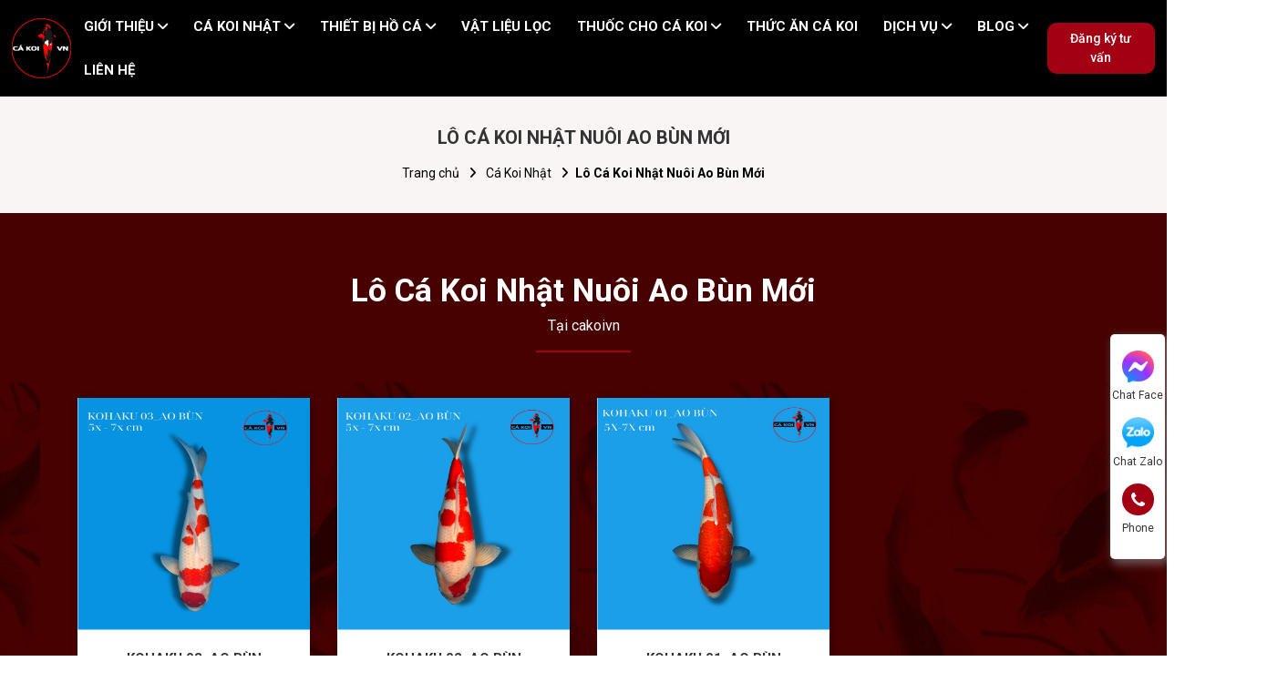

--- FILE ---
content_type: text/html; charset=utf-8
request_url: https://sieuthicakoi.vn/lo-ca-koi-nuoi-ao-bun-moi/
body_size: 9854
content:
<!DOCTYPE html>
<html>
<head>
<title>Lô Cá Koi Nuôi Ao Bùn Mới</title>
<link rel="icon" type="image/x-icon" href="/tassets/images/logo.png" />
<link href='https://sieuthicakoi.vn/lo-ca-koi-nuoi-ao-bun-moi/' rel='canonical'>
<meta content='text/html; charset=UTF-8' http-equiv='Content-Type'>
<meta content='width=device-width, initial-scale=1.0' name='viewport'>
<meta content='noindex, nofollow' name='robots'>
<meta content='noindex, nofollow' name='googlebot-news'>
<meta content='noindex, nofollow' name='googlebot'>
<meta content='nosnippet' name='googlebot-news'>
<meta charset='ISO-8859-1″' content='text/html;' http-equiv='Content-Type'>
<meta content='Vietnamese' http-equiv='content-language'>
<meta content='vi' http-equiv='Content-Language'>
<meta content='vn' name='Language'>
<meta content='website' property='og:type'>
<meta content='Siêu Thị Cá Koi VN Chuyên cung cấp các dòng Cá Koi Nhật Bản, cá koi F1 nuôi theo đúng quy trình chuẩn của trại Sakai, Hirosima Nhật Bản.' name='description'>
<meta content='Lô Cá Koi Nuôi Ao Bùn Mới' name='title'>
<meta content='https://sieuthicakoi.vn/lo-ca-koi-nuoi-ao-bun-moi/' name='url'>
<meta content='https://sieuthicakoi.vn' name='image'>
<meta content='https://sieuthicakoi.vn/lo-ca-koi-nuoi-ao-bun-moi/' property='og:url'>
<meta content='https://sieuthicakoi.vn' property='og:image'>
<meta content='Lô Cá Koi Nuôi Ao Bùn Mới' property='og:image:alt'>
<meta content='Lô Cá Koi Nuôi Ao Bùn Mới' property='og:title'>
<meta content='Siêu Thị Cá Koi VN Chuyên cung cấp các dòng Cá Koi Nhật Bản, cá koi F1 nuôi theo đúng quy trình chuẩn của trại Sakai, Hirosima Nhật Bản.' property='og:description'>
<meta content='Siêu Thị Cá Koi VN Chuyên cung cấp các dòng Cá Koi Nhật Bản, cá koi F1 nuôi theo đúng quy trình chuẩn của trại Sakai, Hirosima Nhật Bản.' name='Abstract'>
<meta name="csrf-param" content="authenticity_token" />
<meta name="csrf-token" content="W2WB1O-bdaVhIYBTn1n1Owh3EPVFAVljsYT1lgypMcwwiolgt9Lps_qfgPRJUU9BS9m9tvJlBBynLChSWM1tBw" />

<meta name="action-cable-url" content="/cable" />
<link rel="stylesheet" href="/assets/application-68d7a4117d5586ca09f43f5d8ba052c5b5c0040454620c7345cbaf855aef36c7.css" data-turbo-track="false" />
<script src="/assets/application-e1a9e3adedcf79ee6de142b0ae456bd742374a24e105a784c6ca11f47b8192a0.js" data-turbo-track="false"></script>
<link rel="alternate" type="application/atom+xml" title="ATOM" href="https://sieuthicakoi.vn/feed.atom" />
<script type='application/ld+json'>
{"@type":"BreadcrumbList","@context":"https://schema.org","itemListElement":[{"item":{"@id":"https://sieuthicakoi.vn/","url":"https://sieuthicakoi.vn/","name":"Trang chủ"},"@type":"ListItem","position":1},{"item":{"@id":"https://sieuthicakoi.vn/lo-ca-koi-moi-nhap/","url":"https://sieuthicakoi.vn/lo-ca-koi-moi-nhap/","name":"Lô Cá Mới "},"@type":"ListItem","position":2},{"item":{"@id":"https://sieuthicakoi.vn/lo-ca-koi-nuoi-ao-bun-moi/","url":"https://sieuthicakoi.vn/lo-ca-koi-nuoi-ao-bun-moi/","name":"Lô Cá Koi Nhật Nuôi Ao Bùn Mới"},"@type":"ListItem","position":3}]}
</script>
<!-- Them font-google roboto và Questrial -->
<link href='https://fonts.googleapis.com' rel='preconnect'>
<link crossorigin='' href='https://fonts.gstatic.com' rel='preconnect'>
<link href='https://fonts.googleapis.com/css2?family=Questrial&amp;family=Roboto:ital,wght@0,400;0,500;0,700;1,400;1,500;1,700&amp;display=swap' rel='stylesheet'>
<!-- TODO: remove cdn library -->
<!-- OwlCarousel2 -->
<link crossorigin='anonymous' href='https://cdnjs.cloudflare.com/ajax/libs/OwlCarousel2/2.3.4/assets/owl.carousel.min.css' integrity='sha512-tS3S5qG0BlhnQROyJXvNjeEM4UpMXHrQfTGmbQ1gKmelCxlSEBUaxhRBj/EFTzpbP4RVSrpEikbmdJobCvhE3g==' referrerpolicy='no-referrer' rel='stylesheet'>
<script src='https://cdnjs.cloudflare.com/ajax/libs/sticky-sidebar/3.3.1/jquery.sticky-sidebar.min.js' type='text/javascript'></script>
<!-- OwlCarousel2 -->
<script crossorigin='anonymous' integrity='sha512-bPs7Ae6pVvhOSiIcyUClR7/q2OAsRiovw4vAkX+zJbw3ShAeeqezq50RIIcIURq7Oa20rW2n2q+fyXBNcU9lrw==' referrerpolicy='no-referrer' src='https://cdnjs.cloudflare.com/ajax/libs/OwlCarousel2/2.3.4/owl.carousel.min.js'></script>
<link rel="stylesheet" href="/assets/theme.default-6f15aa74f8f440a50e3d71f129073d6a0f32caec59b0da2337ddeb53086ce6fc.css" />
<script src="/assets/theme.default-66ac64e8ea91cc927eb69d170bc23ebd038318791965dd6fc294ef37ee2fc55f.js"></script>
<meta name="google-site-verification" content="1nUUPGJ1wAxBwKFdsbDJzo89EeWR_2xcTWOuCqHQHP0" />
<meta name="copyright" content="Siêu Thị Cá Koi VN" />
<meta name="author" content="Trần Minh Tuấn" />
<meta name="GENERATOR" content="Siêu Thị Cá Koi VN" />
<meta property="og:locale" content="vi_VN" />
<!-- Google Tag Manager -->
<script>(function(w,d,s,l,i){w[l]=w[l]||[];w[l].push({'gtm.start':
new Date().getTime(),event:'gtm.js'});var f=d.getElementsByTagName(s)[0],
j=d.createElement(s),dl=l!='dataLayer'?'&l='+l:'';j.async=true;j.src=
'https://www.googletagmanager.com/gtm.js?id='+i+dl;f.parentNode.insertBefore(j,f);
})(window,document,'script','dataLayer','GTM-NV4XCMG');</script>
<!-- End Google Tag Manager -->
<meta name='dmca-site-verification' content='bDhVL1NFRmNrbWxpU0ZlRGNZVnpVQT090' />

</head>
<body>
<script>
  var assetHost = "";
</script>
<!-- Google Tag Manager (noscript) -->
<noscript><iframe src="https://www.googletagmanager.com/ns.html?id=GTM-NV4XCMG"
height="0" width="0" style="display:none;visibility:hidden"></iframe></noscript>
<!-- End Google Tag Manager (noscript) -->

<script>!function(s,u,b,i,z){var o,t,r,y;s[i]||(s._sbzaccid=z,s[i]=function(){s[i].q.push(arguments)},s[i].q=[],s[i]("setAccount",z),r=["widget.subiz.net","storage.googleapis"+(t=".com"),"app.sbz.workers.dev",i+"a"+(o=function(k,t){var n=t<=6?5:o(k,t-1)+o(k,t-3);return k!==t?n:n.toString(32)})(20,20)+t,i+"b"+o(30,30)+t,i+"c"+o(40,40)+t],(y=function(k){var t,n;s._subiz_init_2094850928430||r[k]&&(t=u.createElement(b),n=u.getElementsByTagName(b)[0],t.async=1,t.src="https://"+r[k]+"/sbz/app.js?accid="+z,n.parentNode.insertBefore(t,n),setTimeout(y,2e3,k+1))})(0))}(window,document,"script","subiz","acsaowozwjdebkdsifeo");</script>
<div class="Desktop_3 wrapGeneralBig" id="menuKoiFish_DESKTOP">
<div class="container containerFixStyle_1">
<div class="row rowFix">
<a class="logoPart figure2" href="/" title="home">
<img alt="sieu-thi-ca-koi" src="/tassets/images/logo.png">
</a>
<div class="menuPart">
<div class="menuItem dropDown">
<a class="link1 wk-editable-link" href="/gioi-thieu/" id="home-menu-2">
<p class="text">GIỚI THIỆU</p>
</a>
<ul class="blockLevel2">
<li>
<a class="link2 wk-editable-link" href="/gioi-thieu/" id="home-menu-1">GIỚI THIỆU</a>
</li>
<li>
<a class="link2 wk-editable-link" href="/chuyen-gia/" id="home-menu-3">CHUYÊN GIA</a>
</li>
<li>
<a class="link2 wk-editable-link" href="/video-va-hinh-anh-ve-cong-trinh/" id="home-menu-5">Thư Viện Video</a>
</li>
<li>
<a class="link2 wk-editable-link" href="/cong-trinh-da-thuc-hien/" id="home-menu-6">Thư Viện Hình Ảnh</a>
</li>
<li>
<a class="link2 wk-editable-link" href="/ca-to-dep-re/" id="home-menu-6t1">CÁ TO ĐẸP RẺ</a>
</li>
</ul>
</div>
<div class="menuItem dropDown">
<a class="link1" href="/ca-koi-nhat/">
<p class="text">CÁ KOI NHẬT</p>
</a>
<ul class="blockLevel2">
<li class="liDropDown">
<a class="link2" href="/ca-chep-nhat/">Cá Koi Nhật Nhập Khẩu</a>
<div class="blockLevel3">
<a class="link3" href="/ca-koi-size-lon/">Cá koi size lớn</a>
<a class="link3" href="/ca-koi-mini-nhat/">Cá Koi Mini</a>
</div>
</li>
<li>
<a class="link2" href="/ca-koi-nhat-nuoi-vo-ao-bun/">Cá Koi Nhật Nuôi Ao Bùn</a>
</li>
<li class="liDropDown">
<a class="link2" href="/lo-ca-koi-nhat-moi/">Lô Cá Koi Nhật Nhập Khẩu Mới</a>
<div class="blockLevel3">
<a class="link3" href="/lo-koi-nhat-nhap-vip-cuoi-nam-2024/">Lô Koi Nhật Nhập Vip Cuối Năm 2025</a>
</div>
</li>
<li class="liDropDown">
<a class="link2" href="/lo-ca-koi-nuoi-ao-bun-moi/">Lô Cá Koi Nhật Nuôi Ao Bùn Mới</a>
<div class="blockLevel3">
<a class="link3" href="/koi-nhat-ao-bun-2024/">Koi Nhật Ao Bùn 2024</a>
</div>
</li>
<li class="liDropDown">
<a class="link2">Các dòng cá koi</a>
<div class="blockLevel3 blockLevel3_3">
<a class="link3" href="/ca-koi-yamabuki/">Cá koi vàng Yamabuki</a>
<a class="link3" href="/ca-koi-tancho/">Cá koi Tancho</a>
<a class="link3" href="/ca-koi-shusui/">Cá koi Shusui</a>
<a class="link3" href="/ca-koi-showa/">Cá koi Showa</a>
<a class="link3" href="/ca-koi-shiro-utsuri/">Cá koi Shiro (Bò Sữa)</a>
<a class="link3" href="/ca-koi-sanke/">Cá koi Sanke</a>
<a class="link3" href="/ca-koi-platinum-ogon/">Cá koi Platinum Ogon</a>
<a class="link3" href="/ca-koi-ochiba-shigure/">Cá Koi Ochiba Shigure</a>
<a class="link3" href="/ca-koi-magoi/">Cá koi Magoi</a>
<a class="link3" href="/ca-koi-kujaku/">Cá koi KujaKu</a>
<a class="link3" href="/ca-koi-kohaku/">Cá koi Kohaku</a>
<a class="link3" href="/ca-koi-karashi/">Cá koi Karashi</a>
<a class="link3" href="/ca-koi-hikari-utsuri/">Cá koi Cọp Hikari Utsuri</a>
<a class="link3" href="/ca-koi-hariwake/">Cá koi Hariwake </a>
<a class="link3" href="/ca-koi-goshiki/">Cá koi Goshiki</a>
<a class="link3" href="/ca-koi-goromo/">Cá koi Goromo</a>
<a class="link3" href="/ca-koi-ginrin/">Cá koi Ginrin</a>
<a class="link3" href="/ca-koi-doitsu/">Cá koi Doitsu</a>
<a class="link3" href="/ca-koi-chagoi/">Cá koi Chagoi</a>
<a class="link3" href="/ca-koi-benigoi/">Cá koi Benigoi</a>
<a class="link3" href="/ca-koi-asagi/">Cá koi Asagi</a>
<a class="link3" href="/ca-koi-aka-matsuba/">Cá koi Aka Matsuba</a>
</div>
</li>
</ul>
</div>
<div class="menuItem dropDown">
<a class="link1" href="/thiet-bi-ho-ca/">
<p class="text">THIẾT BỊ HỒ CÁ</p>
</a>
<ul class="blockLevel2">
<li>
<a class="link2" href="/loc-drum-filter/">Hệ Thống Lọc Drum Hồ Cá Koi</a>
</li>
<li>
<a class="link2" href="/may-cho-ca-koi-an-hen-gio/">Máy Cho Cá Koi Ăn Tự Động</a>
</li>
<li>
<a class="link2" href="/phu-kien-khac/">Phụ kiện khác</a>
</li>
<li>
<a class="link2" href="/quat-thoi-luong-ho-ca-koi/">Quạt Thổi Luồng Hồ Cá Koi</a>
</li>
<li>
<a class="link2" href="/hut-mat-ho-ca-koi/">Hút Mặt Hồ Cá Koi</a>
</li>
<li class="liDropDown">
<a class="link2" href="/may-sui-oxy-ho-ca-koi/">Máy sủi oxy hồ cá koi</a>
<div class="blockLevel3">
<a class="link3" href="/may-sui-tich-dien/">Máy sủi tích điện</a>
<a class="link3" href="/may-sui-oxy/">Máy sủi oxy</a>
</div>
</li>
<li>
<a class="link2" href="/may-loc-ho-ca-koi/">Thùng Lọc Nước Hồ Cá Koi</a>
</li>
<li>
<a class="link2" href="/may-bom-ho-ca-koi/">Máy Bơm Hồ Cá Koi</a>
</li>
</ul>
</div>
<div class="menuItem">
<a class="link1" href="/vat-lieu-loc-ho-ca-koi/">
<p class="text">VẬT LIỆU LỌC</p>
</a>
</div>
<div class="menuItem dropDown">
<a class="link1" href="/cham-soc-chua-benh-ca-koi/">
<p class="text">THUỐC CHO CÁ KOI</p>
</a>
<ul class="blockLevel2">
<li>
<a class="link2" href="/thuoc-tri-benh-ca-koi/">Thuốc Trị Bệnh Cá Koi</a>
</li>
<li>
<a class="link2" href="/vi-sinh-ca-koi/">Vi sinh cá koi</a>
</li>
</ul>
</div>
<div class="menuItem">
<a class="link1" href="/thuc-an-ca-koi/">
<p class="text">THỨC ĂN CÁ KOI</p>
</a>
</div>
<div class="menuItem dropDown">
<a class="link1" href="#">
<p class="text">DỊCH VỤ</p>
</a>
<ul class="blockLevel2">
<li>
<a class="link2" href="/cai-tao-va-sua-chua-ho-ca-koi-dat-chuan/">Cải tạo sửa chữa hồ cá koi đạt chuẩn</a>
</li>
<li>
<a class="link2" href="/ve-sinh-cham-soc-va-bao-duong-ho-ca-koi/">Vệ sinh chăm sóc và bảo dưỡng hồ cá Koi</a>
</li>
<li>
<a class="link2" href="/thiet-ke-va-thi-cong-ho-ca-koi/">Thiết Kế Và Thi Công Hồ Cá Koi</a>
</li>
<li>
<a class="link2" href="/cham-soc-chua-benh-cho-ca-koi/">Chăm sóc chữa bệnh cho cá Koi</a>
</li>
</ul>
</div>
<div class="menuItem dropDown">
<a class="link1" href="/tin-tuc/">
<p class="text">BLOG</p>
</a>
<ul class="blockLevel2">
<li>
<a class="link2" href="/review-cac-trang-trai-ca-koi-nhat/">REVIEW CÁC TRANG TRẠI CÁ KOI NHẬT</a>
</li>
<li>
<a class="link2" href="/review-cac-loai-ca-koi/">REVIEW CÁC LOẠI CÁ KOI</a>
</li>
<li>
<a class="link2" href="/vat-lieu-ho-ca-koi/">THÔNG TIN VỀ VẬT LIỆU HỒ CÁ KOI</a>
</li>
<li>
<a class="link2" href="/cac-loai-ca-canh-khac/">KIẾN THỨC CÁC LOẠI CÁ CẢNH</a>
</li>
<li>
<a class="link2" href="/ho-ca-koi/">HỒ CÁ KOI</a>
</li>
<li>
<a class="link2" href="/thong-tin-ca-koi/">THÔNG TIN CÁ KOI</a>
</li>
<li>
<a class="link2" href="/cham-soc-ca-koi-nhat-f1/">CHĂM SÓC CÁ KOI</a>
</li>
<li>
<a class="link2" href="/chua-benh-cho-ca-koi/">CHỮA BỆNH CHO CÁ KOI</a>
</li>
</ul>
</div>
<div class="menuItem">
<a class="link1" href="/lien-he/">
<p class="text">LIÊN HỆ</p>
</a>
</div>
</div>
<div class="btnRegisterPart">
<a class="btnType_1" data-target="#popup_registration_1" data-toggle="modal">Đăng ký tư vấn</a>
</div>
</div>
</div>
</div>
<div class="Desktop_2" id="contactBtnBlock">
<div class="smallBlock messengerBlock">
<a class="imgPart contactCallPopUp" contacttext="Chat Facebook" data-target="#popup_ask_contact_Id" data-toggle="modal" datahref="https://www.messenger.com/t/104792335914396/" idgoogleget="btn_messenger_id" rel="nofollow" title="Liên hệ">
<img alt="messChatItem" class="messFacePartImg" src="/tassets/images/messenger_item_2.png">
</a>
<p class="textPart">Chat Face</p>
</div>
<div class="smallBlock zaloBlock">
<a class="imgPart contactCallPopUp" contacttext="Chat Zalo" data-target="#popup_ask_contact_Id" data-toggle="modal" datahref="https://zalo.me/0964854888" idgoogleget="btn_zalo_id" rel="nofollow" title="Liên hệ">
<img alt="zaloChatItem" class="zaloPartImg" src="/tassets/images/zalo_item_2.png">
</a>
<p class="textPart">Chat Zalo</p>
</div>
<div class="smallBlock phoneBlock">
<a class="imgPart">
<img alt="phoneChatItem" class="phonePartImg" src="/tassets/images/phone_item_2.svg">
</a>
<p class="textPart">Phone</p>
<div class="textPart_2">
Gọi ngay:
<b>0964854888</b>
<p></p>
Gọi ngay:
<b>0964 854 888</b>
</div>
</div>
<div class="smallBlock pageUp hidePageUp">
<i aria-hidden="true" class="pageUpImg fa fa-angle-double-up hidePageUp" title="Về đầu trang"></i>
</div>
</div>
<div class="Mobile_3" id="menuKoiFish_MOBILE">
<div class="container containerFix">
<div class="row wrapFlex">
<a class="logoPart" href="/" title="home">
<img alt="sieu-thi-ca-koi" src="/tassets/images/logo.png">
</a>
<div class="barsPart">
<div class="wrapIconBars">
<div class="line line_1"></div>
<div class="line line_2"></div>
<div class="line line_3"></div>
</div>
</div>
</div>
</div>
<div class="blockCateMobile">
<div class="container">
<div class="wrapCateParts">
<div class="catePart dropMore">
<a class="link1 wk-editable-link" href="/gioi-thieu/" id="home-menu-7">GIỚI THIỆU</a>
<div class="wrapITag">
<i aria-hidden="true" class="fa fa-angle-right faFix"></i>
<i aria-hidden="true" class="fa fa-angle-down faFix"></i>
</div>
<ul class="blockLevel2">
<li>
<a class="link2 wk-editable-link" href="/gioi-thieu/" id="home-menu-8">GIỚI THIỆU</a>
</li>
<li>
<a class="link2 wk-editable-link" href="/chuyen-gia/" id="home-menu-9">CHUYÊN GIA</a>
</li>
<li>
<a class="link2 wk-editable-link" href="/ca-to-dep-re/" id="home-menu-9T1">CÁ TO ĐẸP RẺ</a>
</li>
</ul>
</div>
<div class="catePart dropMore">
<a class="link1" href="/ca-koi-nhat/">Cá Koi Nhật</a>
<div class="wrapITag">
<i aria-hidden="true" class="fa fa-angle-right faFix"></i>
<i aria-hidden="true" class="fa fa-angle-down faFix"></i>
</div>
<ul class="blockLevel2">
<li class="liDropDown">
<a class="link2" href="/ca-chep-nhat/">Cá Koi Nhật Nhập Khẩu</a>
<div class="blockLevel3">
<a class="link3" href="/ca-koi-size-lon/">Cá koi size lớn</a>
<a class="link3" href="/ca-koi-mini-nhat/">Cá Koi Mini</a>
</div>
</li>
<li class="liDropDown">
<a class="link2" href="/ca-koi-nhat-nuoi-vo-ao-bun/">Cá Koi Nhật Nuôi Ao Bùn</a>
<div class="blockLevel3">
</div>
</li>
<li class="liDropDown">
<a class="link2" href="/lo-ca-koi-nhat-moi/">Lô Cá Koi Nhật Nhập Khẩu Mới</a>
<div class="blockLevel3">
<a class="link3" href="/lo-koi-nhat-nhap-vip-cuoi-nam-2024/">Lô Koi Nhật Nhập Vip Cuối Năm 2025</a>
</div>
</li>
<li class="liDropDown">
<a class="link2" href="/lo-ca-koi-nuoi-ao-bun-moi/">Lô Cá Koi Nhật Nuôi Ao Bùn Mới</a>
<div class="blockLevel3">
<a class="link3" href="/koi-nhat-ao-bun-2024/">Koi Nhật Ao Bùn 2024</a>
</div>
</li>
<li class="liDropDown">
<a class="link2" href="/cac-dong-ca-koi/">Các dòng cá koi</a>
<div class="blockLevel3">
<a class="link3" href="/ca-koi-yamabuki/">Cá koi vàng Yamabuki</a>
<a class="link3" href="/ca-koi-tancho/">Cá koi Tancho</a>
<a class="link3" href="/ca-koi-shusui/">Cá koi Shusui</a>
<a class="link3" href="/ca-koi-showa/">Cá koi Showa</a>
<a class="link3" href="/ca-koi-shiro-utsuri/">Cá koi Shiro (Bò Sữa)</a>
<a class="link3" href="/ca-koi-sanke/">Cá koi Sanke</a>
<a class="link3" href="/ca-koi-platinum-ogon/">Cá koi Platinum Ogon</a>
<a class="link3" href="/ca-koi-ochiba-shigure/">Cá Koi Ochiba Shigure</a>
<a class="link3" href="/ca-koi-magoi/">Cá koi Magoi</a>
<a class="link3" href="/ca-koi-kujaku/">Cá koi KujaKu</a>
<a class="link3" href="/ca-koi-kohaku/">Cá koi Kohaku</a>
<a class="link3" href="/ca-koi-karashi/">Cá koi Karashi</a>
<a class="link3" href="/ca-koi-hikari-utsuri/">Cá koi Cọp Hikari Utsuri</a>
<a class="link3" href="/ca-koi-hariwake/">Cá koi Hariwake </a>
<a class="link3" href="/ca-koi-goshiki/">Cá koi Goshiki</a>
<a class="link3" href="/ca-koi-goromo/">Cá koi Goromo</a>
<a class="link3" href="/ca-koi-ginrin/">Cá koi Ginrin</a>
<a class="link3" href="/ca-koi-doitsu/">Cá koi Doitsu</a>
<a class="link3" href="/ca-koi-chagoi/">Cá koi Chagoi</a>
<a class="link3" href="/ca-koi-benigoi/">Cá koi Benigoi</a>
<a class="link3" href="/ca-koi-asagi/">Cá koi Asagi</a>
<a class="link3" href="/ca-koi-aka-matsuba/">Cá koi Aka Matsuba</a>
</div>
</li>
</ul>
</div>
<div class="catePart dropMore">
<a class="link1" href="/thiet-bi-ho-ca/">Thiết Bị Hồ Cá</a>
<div class="wrapITag">
<i aria-hidden="true" class="fa fa-angle-right faFix"></i>
<i aria-hidden="true" class="fa fa-angle-down faFix"></i>
</div>
<ul class="blockLevel2">
<li class="liDropDown">
<a class="link2" href="/loc-drum-filter/">Hệ Thống Lọc Drum Hồ Cá Koi</a>
<div class="blockLevel3">
</div>
</li>
<li class="liDropDown">
<a class="link2" href="/may-cho-ca-koi-an-hen-gio/">Máy Cho Cá Koi Ăn Tự Động</a>
<div class="blockLevel3">
</div>
</li>
<li class="liDropDown">
<a class="link2" href="/phu-kien-khac/">Phụ kiện khác</a>
<div class="blockLevel3">
</div>
</li>
<li class="liDropDown">
<a class="link2" href="/quat-thoi-luong-ho-ca-koi/">Quạt Thổi Luồng Hồ Cá Koi</a>
<div class="blockLevel3">
</div>
</li>
<li class="liDropDown">
<a class="link2" href="/hut-mat-ho-ca-koi/">Hút Mặt Hồ Cá Koi</a>
<div class="blockLevel3">
</div>
</li>
<li class="liDropDown">
<a class="link2" href="/may-sui-oxy-ho-ca-koi/">Máy sủi oxy hồ cá koi</a>
<div class="blockLevel3">
<a class="link3" href="/may-sui-tich-dien/">Máy sủi tích điện</a>
<a class="link3" href="/may-sui-oxy/">Máy sủi oxy</a>
</div>
</li>
<li class="liDropDown">
<a class="link2" href="/may-loc-ho-ca-koi/">Thùng Lọc Nước Hồ Cá Koi</a>
<div class="blockLevel3">
</div>
</li>
<li class="liDropDown">
<a class="link2" href="/may-bom-ho-ca-koi/">Máy Bơm Hồ Cá Koi</a>
<div class="blockLevel3">
</div>
</li>
</ul>
</div>
<div class="catePart dropMore">
<a class="link1" href="/vat-lieu-loc-ho-ca-koi/">Vật Liệu Lọc</a>
<div class="wrapITag">
<i aria-hidden="true" class="fa fa-angle-right faFix"></i>
<i aria-hidden="true" class="fa fa-angle-down faFix"></i>
</div>
<ul class="blockLevel2">
</ul>
</div>
<div class="catePart dropMore">
<a class="link1" href="/cham-soc-chua-benh-ca-koi/">Thuốc Cho Cá Koi</a>
<div class="wrapITag">
<i aria-hidden="true" class="fa fa-angle-right faFix"></i>
<i aria-hidden="true" class="fa fa-angle-down faFix"></i>
</div>
<ul class="blockLevel2">
<li class="liDropDown">
<a class="link2" href="/thuoc-tri-benh-ca-koi/">Thuốc Trị Bệnh Cá Koi</a>
<div class="blockLevel3">
</div>
</li>
<li class="liDropDown">
<a class="link2" href="/vi-sinh-ca-koi/">Vi sinh cá koi</a>
<div class="blockLevel3">
</div>
</li>
</ul>
</div>
<div class="catePart dropMore">
<a class="link1" href="/thuc-an-ca-koi/">Thức Ăn Cá Koi</a>
<div class="wrapITag">
<i aria-hidden="true" class="fa fa-angle-right faFix"></i>
<i aria-hidden="true" class="fa fa-angle-down faFix"></i>
</div>
<ul class="blockLevel2">
</ul>
</div>
<div class="catePart dropMore">
<a class="link1" href="#">DỊCH VỤ</a>
<div class="wrapITag">
<i aria-hidden="true" class="fa fa-angle-right faFix"></i>
<i aria-hidden="true" class="fa fa-angle-down faFix"></i>
</div>
<ul class="blockLevel2">
<li>
<a class="link2" href="/cai-tao-va-sua-chua-ho-ca-koi-dat-chuan/">Cải tạo sửa chữa hồ cá koi đạt chuẩn</a>
</li>
<li>
<a class="link2" href="/ve-sinh-cham-soc-va-bao-duong-ho-ca-koi/">Vệ sinh chăm sóc và bảo dưỡng hồ cá Koi</a>
</li>
<li>
<a class="link2" href="/thiet-ke-va-thi-cong-ho-ca-koi/">Thiết Kế Và Thi Công Hồ Cá Koi</a>
</li>
<li>
<a class="link2" href="/cham-soc-chua-benh-cho-ca-koi/">Chăm sóc chữa bệnh cho cá Koi</a>
</li>
</ul>
</div>
<div class="catePart dropMore">
<a class="link1 wk-editable-link" href="/cong-trinh-da-thuc-hien/" id="home-menu-10">THƯ VIỆN</a>
<div class="wrapITag">
<i aria-hidden="true" class="fa fa-angle-right faFix"></i>
<i aria-hidden="true" class="fa fa-angle-down faFix"></i>
</div>
<ul class="blockLevel2">
<li>
<a class="link2 wk-editable-link" href="/video-va-hinh-anh-ve-cong-trinh/" id="home-menu-11">VIDEO VÀ HÌNH ẢNH VỀ CÔNG TRÌNH</a>
</li>
<li>
<a class="link2 wk-editable-link" href="/cong-trinh-da-thuc-hien/" id="home-menu-12">CÔNG TRÌNH ĐÃ THỰC HIỆN</a>
</li>
</ul>
</div>
<div class="catePart dropMore">
<a class="link1" href="//">BLOG</a>
<div class="wrapITag">
<i aria-hidden="true" class="fa fa-angle-right faFix"></i>
<i aria-hidden="true" class="fa fa-angle-down faFix"></i>
</div>
<ul class="blockLevel2">
<li>
<a class="link2" href="/review-cac-trang-trai-ca-koi-nhat/">REVIEW CÁC TRANG TRẠI CÁ KOI NHẬT</a>
</li>
<li>
<a class="link2" href="/review-cac-loai-ca-koi/">REVIEW CÁC LOẠI CÁ KOI</a>
</li>
<li>
<a class="link2" href="/vat-lieu-ho-ca-koi/">THÔNG TIN VỀ VẬT LIỆU HỒ CÁ KOI</a>
</li>
<li>
<a class="link2" href="/cac-loai-ca-canh-khac/">KIẾN THỨC CÁC LOẠI CÁ CẢNH</a>
</li>
<li>
<a class="link2" href="/ho-ca-koi/">HỒ CÁ KOI</a>
</li>
<li>
<a class="link2" href="/thong-tin-ca-koi/">THÔNG TIN CÁ KOI</a>
</li>
<li>
<a class="link2" href="/cham-soc-ca-koi-nhat-f1/">CHĂM SÓC CÁ KOI</a>
</li>
<li>
<a class="link2" href="/chua-benh-cho-ca-koi/">CHỮA BỆNH CHO CÁ KOI</a>
</li>
</ul>
</div>
<div class="catePart">
<a class="link1" href="/lien-he/">LIÊN HỆ</a>
</div>
</div>
<div class="btnRegisterPart">
<a class="btnType_1" data-target="#popup_registration_1" data-toggle="modal">Đăng ký tư vấn</a>
</div>
</div>
</div>
</div>
<div class="Mobile_2" id="menuEndPage">
<div class="wrapWidth">
<div class="row">
<div class="mapPart smallPart">
<a class="aTag contactCallPopUp" contacttext="Chỉ đường" data-target="#popup_ask_contact_Id" data-toggle="modal" datahref="https://maps.app.goo.gl/cKLDbEPCkn3rqboWA" idgoogleget="btn_map_id" rel="nofollow" title="Liên hệ">
<img alt="map" class="mapPartImg" src="/tassets/images/google-maps.png">
</a>
<p class="textUnderItem">Map</p>
</div>
<div class="messFacePart smallPart">
<a class="aTag contactCallPopUp" contacttext="Chat Facebook" data-target="#popup_ask_contact_Id" data-toggle="modal" datahref="https://www.messenger.com/t/104792335914396/" idgoogleget="btn_messenger_id" rel="nofollow" title="Liên hệ">
<img alt="messChatItem" class="messFacePartImg" src="/tassets/images/messenger_item.svg">
</a>
<p class="textUnderItem">Chat Face</p>
</div>
<div class="phonePart centerPart">
<a choosecontact="choosePhone" class="contactCallPopUpShowTwoElement">
<img alt="phoneItem" class="phonePartImg" src="/tassets/images/phone_item.svg">
</a>
</div>
<div class="zaloPart smallPart">
<a class="aTag contactCallPopUp" contacttext="Chat Zalo" data-target="#popup_ask_contact_Id" data-toggle="modal" datahref="https://zalo.me/0964854888" idgoogleget="btn_zalo_id" rel="nofollow" title="Liên hệ">
<img alt="zaloChatItem" class="zaloPartImg" src="/tassets/images/zalo_item.png">
</a>
<p class="textUnderItem">Zalo</p>
</div>
<div class="youtubePart smallPart">
<a class="aTag contactCallPopUp" contacttext="Tới youtube" data-target="#popup_ask_contact_Id" data-toggle="modal" datahref="https://www.youtube.com/channel/UCujfV-XdEnZa99IATvjO1vQ" idgoogleget="btn_youtube_id" rel="nofollow" title="Liên hệ">
<img alt="youtube" class="youtubePartImg" src="/tassets/images/youtubeItem.png">
</a>
<p class="textUnderItem">Youtube</p>
</div>
</div>
</div>
</div>

<!-- TODO: fix this -->
<div class="container-fluid wrapGeneralBig" id="catePrKoiFish">
<div class="breadcrumbsBlock">
<div class="container containerFix">
<nav aria-label="breadcrumb" class="breadcrumbNav">
<p class="namePage">Lô Cá Koi Nhật Nuôi Ao Bùn Mới</p>
<ol class="breadcrumb breadcrumbFix">
<li class="breadcrumb-item">
<a href="/">Trang chủ</a>
</li>
<li class="breadcrumb-item">
<a href="/ca-koi-nhat/">Cá Koi Nhật</a>
</li>
<li aria-current="page" class="breadcrumb-item active">Lô Cá Koi Nhật Nuôi Ao Bùn Mới</li>
</ol>
</nav>
</div>
</div>
<div class="secMainContent">
<div class="container containerFix">
<div class="titleBlock_1">
<h1 class="titleText_1 colorWhite">Lô Cá Koi Nhật Nuôi Ao Bùn Mới</h1>
<p class="titleText_2 colorWhite">Tại cakoivn</p>
<div class="underTitle"></div>
</div>
<div class="listPrBlock">
<div class="smallBlock">
<div class="specialBlock_9">
<a class="imgPart figure2" href="/san-pham/kohaku-03-ao-bun/">
<img alt="KOHAKU 03_AO BÙN" src="/storage/3f/c5/3fc5qtb0la5z4ph74uy5zdowhe3t_KOHAKU_03_AO_B%C3%99N.jpg">
</a>
<div class="textPart">
<a class="namePr" href="/san-pham/kohaku-03-ao-bun/">KOHAKU 03_AO BÙN</a>
</div>
<div class="btnContact">
<a class="btnType_2 contactCallPopUp" contacttext="Gọi điện" data-target="#popup_ask_contact_Id" data-toggle="modal" data="phone" datahref="tel:0964854888" idgoogleget="btn_phone_id" title="Liên hệ">GIÁ: LIÊN HỆ</a>
</div>
</div>
</div>
<div class="smallBlock">
<div class="specialBlock_9">
<a class="imgPart figure2" href="/san-pham/kohaku-02-ao-bun/">
<img alt="KOHAKU 02_AO BÙN" src="/storage/so/ok/sook066qocuytphqgpux2qgjivi9_KOHAKU_02_AO_B%C3%99N.jpg">
</a>
<div class="textPart">
<a class="namePr" href="/san-pham/kohaku-02-ao-bun/">KOHAKU 02_AO BÙN</a>
</div>
<div class="btnContact">
<a class="btnType_2 contactCallPopUp" contacttext="Gọi điện" data-target="#popup_ask_contact_Id" data-toggle="modal" data="phone" datahref="tel:0964854888" idgoogleget="btn_phone_id" title="Liên hệ">GIÁ: LIÊN HỆ</a>
</div>
</div>
</div>
<div class="smallBlock">
<div class="specialBlock_9">
<a class="imgPart figure2" href="/san-pham/kohaku-01-ao-bun/">
<img alt="KOHAKU 01_AO BÙN" src="/storage/4s/au/4sauam40pf9g4iej77ahb8wg9mbo_KOHAKU_01_AO_B%C3%99N.jpg">
</a>
<div class="textPart">
<a class="namePr" href="/san-pham/kohaku-01-ao-bun/">KOHAKU 01_AO BÙN</a>
</div>
<div class="btnContact">
<a class="btnType_2 contactCallPopUp" contacttext="Gọi điện" data-target="#popup_ask_contact_Id" data-toggle="modal" data="phone" datahref="tel:0964854888" idgoogleget="btn_phone_id" title="Liên hệ">GIÁ: LIÊN HỆ</a>
</div>
</div>
</div>
</div>
<div class="wrapPaginationBlock">
<div class="paginationBlock">
<div class="pagination">

</div>
</div>
</div>
</div>
<div class="picturesOnBlock">
<img alt="ca-koi" class="imgRongReu" src="/tassets/images/img_9.svg">
</div>
</div>
<div class="secContentSeoUp generalPD">
<div class="picturesOnBlock">
<img alt="ca-koi" class="img_1" src="/tassets/images/img_3.png">
<img alt="ca-koi" class="img_2" src="/tassets/images/img_4.png">
<img alt="ca-koi" class="img_3" src="/tassets/images/img_5.png">
</div>
<div class="container containerFix">
<div class="titleBlock_1">
<p class="titleText_1">LÔ CÁ KOI NHẬT NUÔI AO BÙN MỚI</p>
<p class="titleText_2">Giới thiệu</p>
<div class="underTitle"></div>
</div>
</div>
</div>
<div class="specialBlock_26">
<div class="container">
<div class="smallBlock">
<div class="wrapVideoBlock">
<div class="specialVideoBlock_1" datasrcvideo="https://www.youtube.com/embed/gLbh8Nv6e1c?autoplay=1">
<div class="wrapVideo">
<img alt="cfa" class="imgVideo" loading="lazy" src="https://i1.ytimg.com/vi/gLbh8Nv6e1c/sddefault.jpg">
</div>
<div class="wrapIconPlay">
<i aria-hidden="true" class="fa fa-play"></i>
</div>
</div>
</div>
</div>
</div>
</div>
<div class="specialBlock_16 generalPD">
<div class="container">
<div class="titleBlock_1">
<p class="titleText_1">TIN TỨC LIÊN QUAN</p>
<div class="underTitle"></div>
</div>
<div class="row rowFix">
<div class="smallBlock">
<div class="specialBlock_17">
<a class="imgPart figure1" href="/suzusei-koi-farm/">
<img alt="Review Suzusei Koi Farm Chi Tiết - Trại Cá Koi Nổi Tiếng Nhật Bản" loading="lazy" src="/storage/79/vf/79vf1va0jpew7la9g8sy60k3fc0t_Review_Suzusei_Koi_Farm.webp">
</a>
<div class="textPart">
<a class="aTagTitle" href="/suzusei-koi-farm/">
<p class="titleNews">Review Suzusei Koi Farm Chi Tiết - Trại Cá Koi Nổi Tiếng Nhật Bản</p>
</a>
<div class="part_1">
<a class="text">
<i aria-hidden="true" class="fa fa-clock-o"></i>
<i class="iTagText"> 30 Tháng 10, 2024</i>
</a>
</div>
<p class="description">Trang trại cá Suzusei Koi Farm nằm ở đâu tại Nhật Bản? Trại cá này có những điểm gì nổi bật và khác với các trang trại cá khác? Tất cả sẽ được bật mí sau đây.</p>
</div>
</div>
</div>
<div class="smallBlock">
<div class="specialBlock_17">
<a class="imgPart figure1" href="/momotaro-koi-farm/">
<img alt="Review Momotaro Koi Farm Chi Tiết - Trại Cá Koi Nổi Tiếng Nhật Bản" loading="lazy" src="/storage/gl/ix/glixq8w7k2zho2n28td0w6teatob_Review_Momotaro_Koi_Farm.webp">
</a>
<div class="textPart">
<a class="aTagTitle" href="/momotaro-koi-farm/">
<p class="titleNews">Review Momotaro Koi Farm Chi Tiết - Trại Cá Koi Nổi Tiếng Nhật Bản</p>
</a>
<div class="part_1">
<a class="text">
<i aria-hidden="true" class="fa fa-clock-o"></i>
<i class="iTagText"> 30 Tháng 10, 2024</i>
</a>
</div>
<p class="description">Hãy cùng khám phá thêm những điều đặc biệt đã và đang làm nên tên tuổi của Momotaro Koi Farm thông qua bài viết sau đây của Siêu Thị Cá Koi VN nhé!</p>
</div>
</div>
</div>
<div class="smallBlock">
<div class="specialBlock_17">
<a class="imgPart figure1" href="/hosokai-koi-farm/">
<img alt="Review Hosokai Koi Farm Chi Tiết - Trại Cá Koi Nổi Tiếng Nhật Bản" loading="lazy" src="/storage/hx/1v/hx1v08pn5chc6p3k3hit9p0g0nkx_Review_Hosokai_Koi_Farm.webp">
</a>
<div class="textPart">
<a class="aTagTitle" href="/hosokai-koi-farm/">
<p class="titleNews">Review Hosokai Koi Farm Chi Tiết - Trại Cá Koi Nổi Tiếng Nhật Bản</p>
</a>
<div class="part_1">
<a class="text">
<i aria-hidden="true" class="fa fa-clock-o"></i>
<i class="iTagText"> 30 Tháng 10, 2024</i>
</a>
</div>
<p class="description">Hãy cùng khám phá sâu hơn về những điều thú vị và độc đáo mà Hosokai Koi Farm mang lại cho cộng đồng yêu cá Koi ngay trong bài viết dưới đây nhé!</p>
</div>
</div>
</div>
</div>
<div class="btnViewAll">
<a class="btnType_1" href="/tin-tuc/">XEM TẤT CẢ</a>
</div>
</div>
</div>

</div>


<div class="container-fluid" id="footerCFAON">
<div class="footerBlock_1">
<div class="container">
<div class="row">
<div class="smallBlock_1">
<div class="imgPart">
<img alt="sieu-thi-ca-koi" src="/tassets/images/logo.png">
</div>
<div class="textPart">
<p class="text marBot_30 wk-editable-text" id="home-text-44">Chuyên cung cấp các dòng Cá Koi Nhật Bản nhập khẩu chất lượng cao có nguồn gốc xuất xứ rõ ràng, giấy tờ đầy đủ</p>
<a class="text text_1 location" href="https://www.google.com/maps/search/?api=1&amp;query=2%20%C4%91%C6%B0%E1%BB%9Dng%20Ch%E1%BB%AD%20%C4%90%E1%BB%93ng%20T%E1%BB%AD,%20B%C3%A1t%20Tr%C3%A0ng,%20Gia%20L%C3%A2m,%20H%C3%A0%20N%E1%BB%99i" target="_blank">
<i class="fixStyle wk-editable-text" id="home-text-45">Địa chỉ:</i>
2 đường Chử Đồng Tử, Bát Tràng, Gia Lâm, Hà Nội
</a>
<a class="text text_1 phone" href="tel:0964854888">0964854888</a>
<a class="text text_1 phone" href="tel:0964%20854%20888">0964 854 888</a>
<a class="text text_1 mail" href="mailto:tranminhtuan93xd@gmail.com">tranminhtuan93xd@gmail.com</a>
</div>
<div class="socialPart">
<div class="socialBlock_1">
<a class="wrapSocialPart" href="https://www.facebook.com/cakoiTranMinhTuan?mibextid=LQQJ4d" rel="nofollow" target="_blank" title="facebook">
<div class="imgSocialPart">
<img alt="facebook" src="/tassets/images/facebook_item.svg">
</div>
</a>
<a class="wrapSocialPart" href="https://www.youtube.com/channel/UCujfV-XdEnZa99IATvjO1vQ" target="_blank">
<div class="imgSocialPart">
<img alt="youtube" src="/tassets/images/youtube_item.svg">
</div>
</a>
</div>
<a class="dmca-badge" href="//www.dmca.com/Protection/Status.aspx?ID=93a55eee-bb80-4a4e-a873-8302b1e8ab72" rel="nofollow" title="DMCA.com Protection Status">
<img alt="DMCA.com Protection Status" src="https://images.dmca.com/Badges/dmca_copyright_protected150b.png?ID=93a55eee-bb80-4a4e-a873-8302b1e8ab72" style="margin-top: 10px;width: 50%;">
</a>
<script src="https://images.dmca.com/Badges/DMCABadgeHelper.min.js">:cdata</script>
</div>
</div>
<div class="smallBlock_2">
<p class="titleCol wk-editable-text" id="home-text-7-8-23-1">DANH MỤC</p>
<a class="text text_2 wk-editable-link" href="/gioi-thieu/" id="footer-1">Giới thiệu</a>
<a class="text text_2 wk-editable-link" href="/ca-chep-nhat/" id="footer-2">Cá Koi Nhật</a>
<a class="text text_2 wk-editable-link" href="/ca-koi-mini/" id="footer-4">Cá Koi Mini</a>
<a class="text text_2 wk-editable-link" href="/gia-ca-koi/" id="footer-5">Giá Cá Koi</a>
</div>
<div class="smallBlock_2 smallBlock_2_2">
<p class="titleCol wk-editable-text" id="home-text-7-8-23-">CHÍNH SÁCH</p>
<a class="text text_2 wk-editable-link" href="/chinh-sach-mua-hang/" id="footer-6">Chính Sách mua hàng</a>
<a class="text text_2 wk-editable-link" href="/chinh-sach-van-chuyen/" id="footer-7">Chính sách vận chuyển</a>
<a class="text text_2 wk-editable-link" href="/chinh-sach-doi-tra/" id="footer-8">Chính sách đổi trả</a>
<a class="text text_2 wk-editable-link" href="/chinh-sach-bao-hanh/" id="footer-9">Chính sách bảo hành</a>
<a class="text text_2 wk-editable-link" href="/chinh-sach-bao-mat-thong-tin/" id="footer-10">Chính sách bảo mật thông tin</a>
</div>
<div class="smallBlock_3">
<p class="titleCol wk-editable-text" id="home-text-46">KẾT NỐI VỚI CHÚNG TÔI</p>
<a class="fanpage figure2" href="https://www.facebook.com/cakoiTranMinhTuan?mibextid=LQQJ4d" rel="nofollow" target="_blank" title="facebook">
<img alt="ca-koi" class="wk-editable-image" id="home-img-26" src="/storage/if/ja/ifjahylny4szyxuzsnz4mbtjccym_banner_face.webp">
</a>
</div>
</div>
</div>
</div>
<div class="footerBlock_2">
<div class="container">
<div class="underline"></div>
<p class="text wk-editable-text" id="home-text-47">
Copyright © 2022 sieuthicakoi.vn. All Rights Reserved. Design Web and Seo by
<a class="fixStyle wk-editable-text" href="https://fagoagency.vn/" id="home-text-48" rel="nofollow" target="_blank">FAGO AGENCY</a>
</p>
</div>
</div>
</div>
<div aria-hidden="true" class="modal fade" id="popup_registration_1" role="dialog" tabindex="-1">
<div class="modal-dialog modal-lg" role="document">
<div class="modal-content">
<div class="titlePart">
<p class="title">ĐĂNG KÝ NHẬN TƯ VẤN</p>
<div class="underline"></div>
<a class="close closeItem" data-dismiss="modal">
x
</a>
</div>
<form class="blockRegistration_1 dang-ky contact-form" target="/thankyou/">
<input type="hidden" name="authenticity_token" id="authenticity_token" value="7GLJLF9d1VqCS-BzlMx4bmmZbezODat-dVKonH-piWOHjcGYBxRJTBn14NRCxMIUKjfAr3lp9gFj-nVYK83VqA" autocomplete="off">
<input type="hidden" name="form" id="form" value="dang-ky" autocomplete="off">
<div class="formRegistration">
<div class="form-group">
<input class="form-control" id="name2" name="name" placeholder="Họ và tên *" type="text">
<div class="val_name2"></div>
</div>
<div class="form-group">
<input class="form-control" id="phone2" name="phone" placeholder="Điện thoại" type="text">
<div class="val_phone2"></div>
</div>
<div class="form-group">
<input class="form-control" id="email2" name="email" placeholder="Email *" type="text">
</div>
<div class="form-group">
<textarea class="form-control" id="message2" name="note" placeholder="Nhập nội dung" rows="4"></textarea>
</div>
</div>
<div class="btnSubmit">
<button class="btnType_1 btnSubmit2">Đăng ký tư vấn</button>
</div>
</form>
</div>
</div>
</div>
<div aria-hidden="true" class="modal fade popupAskContact" id="popup_ask_contact_Id" role="dialog" tabindex="-1">
<div class="modal-dialog modal-dialog-centered" role="document">
<div class="modal-content">
<div class="modal-header">
<p class="modal-title">KẾT NỐI</p>
<button aria-label="Close" class="close" data-dismiss="modal" type="button">
<span aria-hidden="true">×</span>
</button>
</div>
<div class="modal-body">
Bạn có muốn kết nối với tư vấn viên của chúng tôi?
</div>
<div class="modal-footer">
<a class="btnType_2" data-dismiss="modal">Hủy</a>
<a class="btnType_2 btnContact" href="" rel="nofollow" target="_blank"></a>
</div>
</div>
</div>
</div>
<div aria-hidden="true" class="modal fade popupAskContactShowTwoElement" id="popupWhenClickContactShowTwoElement" role="dialog" tabindex="-1">
<div class="modal-dialog modal-dialog-centered" role="document">
<div class="modal-content">
<div class="modal-header">
<p class="modal-title">KẾT NỐI</p>
<button aria-label="Close" class="close" data-dismiss="modal" type="button">
<span aria-hidden="true">×</span>
</button>
</div>
<div class="modal-body">
Bạn có muốn kết nối với Siêu Thị Cá Koi?
</div>
<div class="modal-footer">
<a class="btnType_2 btnContact chooseContact choosePhone" href="tel:0964854888" id="btn_phone_id_hcm" rel="nofollow" style="background:blue" target="_blank">Phone: 0964854888</a>
<a class="btnType_2 btnContact chooseContact choosePhone" href="tel:093%202262288" id="btn_phone_id_hn" rel="nofollow" style="background:blue" target="_blank">Phone: 0964 854 888</a>
<a class="btnType_2 btnFinish" data-dismiss="modal">Hủy</a>
</div>
</div>
</div>
</div>



</body>
</html>


--- FILE ---
content_type: text/css
request_url: https://sieuthicakoi.vn/assets/theme.default-6f15aa74f8f440a50e3d71f129073d6a0f32caec59b0da2337ddeb53086ce6fc.css
body_size: 16455
content:
.block404{padding:50px 0;text-align:center}.block404 h2{margin:20px 0px;text-align:center;font-weight:bold;text-transform:uppercase;font-size:15px;line-height:28px}.block404 h1{margin:20px 0px;text-align:center;font-weight:bold;text-transform:uppercase;font-size:35px;line-height:28px}.block404 .btnBlock div a{font-size:14px;color:#fff}.block404 .btnBlock{margin:0 30px 10px 30px;display:flex;justify-content:center;align-items:center}.block404 .btnBlock div{background-color:#cf0034;border-radius:10px;margin:10px 0;padding-top:8px;padding-bottom:8px;text-align:center}.block404 .btnBlock div:hover{background-color:#190a44;transition:all 0.3s;cursor:pointer}.block404 h3{font-size:14px}.block404 p{font-weight:bold;text-align:center}@media (min-width: 576px){.block404 .btnBlock div{background-color:#cf0034;border-radius:10px;margin:10px 5px;width:auto;text-align:center}.block404 h2{font-size:24px}.block404 h3{font-size:16px}}*{font-family:'Roboto', sans-serif}h1,h2,h3,h4,h5,h6,p,li,i{font-size:16px;line-height:1.5;margin-bottom:8px;color:var(--mau_chu_dao_4);font-weight:normal;font-style:normal;transition:0.3s}a{transition:all 0.3s;color:var(--mau_chu_dao_4);font-size:16px;line-height:1.5;font-weight:normal}a:hover{text-decoration:none}ul{padding:0;margin-bottom:8px;font-size:16px}img{width:100%}.owl-theme .owl-nav{margin:0 !important}.boldText500{font-weight:500;font-style:normal}.boldText700{font-weight:700;font-style:normal}.font_italic{font-style:italic !important}.fontSize_14{font-size:14px !important}.fontSize_16{font-size:16px !important}.fontSize_18{font-size:18px !important}.fontSize_20{font-size:20px !important}.fontSize_22{font-size:22px !important}.paddingLeft_15{padding-left:15px !important}.paddingLeft_25{padding-left:25px !important}.paddingLeft_35{padding-left:35px !important}.marBot_0{margin-bottom:0 !important}.marBot_5{margin-bottom:5px !important}.marBot_10{margin-bottom:10px !important}.marBot_15{margin-bottom:15px !important}.marBot_20{margin-bottom:20px !important}.marBot_30{margin-bottom:30px !important}.marTop_15{margin-top:15px !important}.marTop_20{margin-top:20px !important}.marTop_30{margin-top:30px !important}.text_left{text-align:left !important}.text_cent{text-align:center !important}.text_justify{text-align:justify !important}.colorWhite{color:#ffffff !important}.colorBlack{color:#000000 !important}.expandWidth_1{max-width:1200px}.wrapGeneralBig{padding:0;max-width:2000px;margin:auto;background-color:#ffffff}.noteValidation{color:red;margin-top:7px;font-style:italic;margin-bottom:0}:root{--mau_chu_dao_1: #A30014;--mau_chu_dao_2: #ff001f;--mau_chu_dao_3: #ff8e2e;--mau_chu_dao_4: #333;--do_hay_dung: #D9001B}@media only screen and (min-width: 576px){.Mobile_1{display:none !important}}@media only screen and (max-width: 575px){.Desktop_1{display:none !important}}@media only screen and (min-width: 768px){.Mobile_2{display:none !important}}@media only screen and (max-width: 767px){.Desktop_2{display:none !important}}@media only screen and (min-width: 992px){.Mobile_3{display:none !important}}@media only screen and (max-width: 991px){.Desktop_3{display:none !important}}@media only screen and (min-width: 992px){.containerFixStyle_1{width:98%;max-width:1540px}}@keyframes appeared_1{from{opacity:0}to{opacity:1}}@keyframes appeared_2{from{top:120%;opacity:0}to{top:100%;opacity:1}}@keyframes appeared_3{from{transform:translateY(30px);opacity:0}to{transform:translateY(0px);opacity:1}}@keyframes bigshake_1{0%{width:40px;height:40px;opacity:1}50%{width:45px;height:45px}100%{width:50px;height:50px;opacity:0}}@keyframes bigshake_2{0%{width:60px;height:60px}50%{width:65px;height:65px}100%{width:70px;height:70px;opacity:0}}@keyframes latdat_1{0%{transform:rotate(-30deg)}20%{transform:rotate(-10deg)}80%{transform:rotate(-50deg)}100%{transform:rotate(-35deg)}}.figure1{position:relative;overflow:hidden}.figure1::before{position:absolute;top:50%;left:50%;z-index:2;display:block;content:'';width:0;height:0;background:rgba(255,255,255,0.2);border-radius:100%;-webkit-transform:translate(-50%, -50%);transform:translate(-50%, -50%);opacity:0}.figure1:hover::before{-webkit-animation:circle .75s;animation:circle .75s}@-webkit-keyframes circle{0%{opacity:1}40%{opacity:1}100%{width:200%;height:200%;opacity:0}}@keyframes circle{0%{opacity:1}40%{opacity:1}100%{width:200%;height:200%;opacity:0}}.figure2{position:relative;overflow:hidden}.figure2::before{position:absolute;top:0;left:-90%;z-index:2;display:block;content:'';width:50%;height:100%;background:-webkit-linear-gradient(left, rgba(255,255,255,0) 0%, rgba(255,255,255,0.3) 100%);background:linear-gradient(to right, rgba(255,255,255,0) 0%, rgba(255,255,255,0.3) 100%);-webkit-transform:skewX(-25deg);transform:skewX(-25deg)}.figure2:hover::before{-webkit-animation:shine .75s;animation:shine .75s}@-webkit-keyframes shine{100%{left:125%}}@keyframes shine{100%{left:125%}}.noteValidation{color:#f11530;font-size:14px;padding-left:5px;margin-top:5px;font-style:italic;margin-bottom:0}.form-group{margin-bottom:16px}.form-group .form-control{transition:0.3s;height:40px;background-color:rgba(255,244,247,0.2);border-radius:12px;font-size:14px;line-height:18px;font-weight:500}.form-group .form-control:focus{background-color:rgba(196,199,250,0.05);box-shadow:2px 2px 10px 1px rgba(0,0,0,0.2);border-color:#3B45EC}.form-group .form-control::placeholder{opacity:0.4;font-size:14px;line-height:18px}.form-group textarea.form-control{height:unset}.form-group .form-control:hover{border-color:#3B45EC}.buttonload{margin-bottom:0;background:var(--mau_chu_dao_3);border:none;color:white !important;padding:8px 15px;font-size:16px;border-radius:10px;text-align:center;width:100%;display:none}#owl-nav1{position:absolute;top:50%;transform:translateY(-50%);width:100%}#owl-nav1 .owl-prev{box-shadow:-5px 5px 5px -2px rgba(0,0,0,0.3);font-size:45px;position:absolute;left:10px;background-color:rgba(255,255,255,0.6);padding:15px 4px 24px 4px !important;border-radius:3px;line-height:0;transition:0.3s;outline:none;transform:translateY(-550%);margin:0;display:none}#owl-nav1 .owl-prev:hover{background-color:#fff;color:#010101}#owl-nav1 .owl-next{box-shadow:5px 5px 5px -2px rgba(0,0,0,0.3);font-size:45px;position:absolute;right:10px;background-color:rgba(255,255,255,0.6);padding:15px 4px 24px 4px !important;border-radius:3px;line-height:0;transition:0.3s;outline:none;transform:translateY(-550%);margin:0;display:none}#owl-nav1 .owl-next:hover{background-color:#fff;color:#010101}#owl-nav2{position:absolute;top:50%;transform:translateY(-50%);width:100%}#owl-nav2 .owl-prev{box-shadow:-5px 5px 5px -2px rgba(0,0,0,0.3);font-size:45px;position:absolute;left:-10px;background-color:rgba(255,255,255,0.6);padding:15px 5px 24px 6px !important;border-radius:0;line-height:0;transition:0.3s;outline:none;transform:translateY(-50%);margin:0}#owl-nav2 .owl-prev:hover{background-color:var(--mau_chu_dao_1);color:#ffffff}#owl-nav2 .owl-next{box-shadow:5px 5px 5px -2px rgba(0,0,0,0.3);font-size:45px;position:absolute;right:-10px;background-color:rgba(255,255,255,0.6);padding:15px 5px 24px 6px !important;border-radius:0;line-height:0;transition:0.3s;outline:none;transform:translateY(-50%);margin:0}#owl-nav2 .owl-next:hover{background-color:var(--mau_chu_dao_1);color:#ffffff}.owl-theme .owl-dots .owl-dot.active span{background-color:var(--mau_chu_dao_1)}.owl-theme .owl-dots .owl-dot{outline:none}#owl-dot1 .owl-dot{border:1px solid #dadada;border-radius:100%;margin:0 2px;position:relative;width:13px;height:13px}#owl-dot1 .owl-dot.active{border-color:var(--mau_chu_dao_2)}#owl-dot1 .owl-dot span{height:6px;width:6px;border-radius:7px;transition:0.3s;margin:0;text-align:center;position:absolute;top:50%;left:50%;transform:translate(-50%, -50%)}.btnType_1{display:inline-block;cursor:pointer;background-color:var(--mau_chu_dao_1);color:#ffffff !important;padding:10px 15px;text-align:center;font-size:18px;font-weight:500;border-radius:10px;box-shadow:3px 3px 8px 0 rgba(0,0,0,0.2);margin-bottom:0px}.btnType_1:hover{box-shadow:4px 4px 10px 0 rgba(0,0,0,0.3);transform:translateY(-1px);cursor:pointer;background-color:var(--mau_chu_dao_2)}@media only screen and (max-width: 575px){.btnType_1{font-size:16px}}.btnType_2{display:inline-block;cursor:pointer;color:#ffffff !important;padding:7px 17px;text-align:center;font-size:16px;font-weight:500;border-radius:10px;border:1px solid #ffffff;margin-bottom:10px}.btnType_2:hover{box-shadow:4px 4px 10px 0 rgba(0,0,0,0.3);transform:translateY(-1px);cursor:pointer;background-color:#ffffff;color:var(--mau_chu_dao_1) !important}.titleBlock_1{text-align:center;margin-bottom:50px}.titleBlock_1 .titleText_1{font-size:35px;font-weight:700;margin-bottom:0px;color:var(--mau_chu_dao_1)}.titleBlock_1 .titleText_2{margin-bottom:5px;color:var(--mau_chu_dao_4);margin-bottom:0px}.titleBlock_1 .underTitle{width:104px;height:1.5px;background-color:var(--mau_chu_dao_1);margin-left:auto;margin-right:auto;margin-top:15px}@media only screen and (max-width: 575px){.titleBlock_1{margin-bottom:30px}.titleBlock_1 .titleText_1{font-size:26px}}.titleBlock_2{display:inline-block;position:relative;padding-bottom:10px;margin-bottom:30px}.titleBlock_2:before{position:absolute;content:"";width:100%;height:2px;background-image:linear-gradient(to right, #cfab44, #f4d95d 60%, #cfab44);bottom:0;left:0}.titleBlock_2 .title_1{color:#000000;font-size:24px;margin-bottom:0;font-weight:700}.titleBlock_2 .title_1 .fixStyle{color:var(--mau_chu_dao_4);font-size:inherit;font-weight:inherit}.titleBlock_2 .title_2{font-size:18px;margin-bottom:0}.titleBlock_3{margin-bottom:30px}.titleBlock_3 .titleText_1{font-size:18px;font-weight:700}.titleBlock_3 .underline{width:100%;height:1px;background-color:#d9d9d9;position:relative}.titleBlock_3 .underline:before{content:'';position:absolute;bottom:0;left:0;width:6rem;height:3px;background-color:var(--mau_chu_dao_1)}.bgSole{background-color:#f9f8f4}.generalPD{padding-top:60px;padding-bottom:60px}@media only screen and (max-width: 991px){.generalPD{padding-top:40px;padding-bottom:40px}}.formRegisterBlock_1 .wrapWidth{max-width:600px;padding:30px;background-color:#ffffff;border-radius:20px;margin-left:auto;margin-right:auto}.formRegisterBlock_1 .titleBlock{margin-bottom:20px}.formRegisterBlock_1 .titleBlock .titleText{font-weight:700;text-align:center;font-size:20px}.formRegisterBlock_1 .form-group .form-control{background-color:#ffffff}.formRegisterBlock_1 .btnRegister{text-align:center;margin-top:30px}.formRegisterBlock_1 .btnRegister .btnType_1{min-width:8rem;padding:7px 15px}.socialBlock_1{display:flex;flex-wrap:wrap;padding:15px 0}.socialBlock_1 .wrapSocialPart{width:40px;padding:9px;border:1px solid #ffffff;border-radius:100%;margin-right:10px;display:block;transition:0.3s}.socialBlock_1 .wrapSocialPart:last-child{margin-right:0}.socialBlock_1 .wrapSocialPart:hover{padding:7px;transform:translateY(-2px)}.socialBlock_1 .imgSocialPart{width:100%;padding-bottom:100%;position:relative}.socialBlock_1 .imgSocialPart img{position:absolute;width:100%;height:100%;object-fit:contain;top:50%;left:50%;transform:translate(-50%, -50%)}.socialBlock_2{display:flex;flex-wrap:wrap;padding:3px 0}.socialBlock_2 .wrapSocialPart{width:36px;padding:7px;border:1px solid;border-color:transparent;border-radius:100%;display:block;transition:0.3s}.socialBlock_2 .wrapSocialPart:hover{transform:translateY(-2px);border-color:#ffffff}.socialBlock_2 .imgSocialPart{width:100%;padding-bottom:100%;position:relative}.socialBlock_2 .imgSocialPart img{position:absolute;width:100%;height:100%;object-fit:contain;top:50%;left:50%;transform:translate(-50%, -50%)}#popup_registration_1{padding-bottom:100px}#popup_registration_1 .modal-content .titlePart{padding:15% 15px;background-image:url(/tassets/images/img_1.jpg);background-repeat:no-repeat;background-position:center;background-size:cover}#popup_registration_1 .modal-content .titlePart:hover .title{letter-spacing:1px}#popup_registration_1 .modal-content .titlePart:hover .underline{width:10rem}#popup_registration_1 .modal-content .titlePart .title{font-size:26px;font-weight:500;text-align:center;transition:0.3s;color:#ffffff}#popup_registration_1 .modal-content .titlePart .underline{width:6rem;height:3px;background-image:linear-gradient(to right, #7ed858, #e7838b, #737aa0, #5270fb);margin:auto;transition:0.3s}#popup_registration_1 .modal-content .titlePart .closeItem{position:absolute;top:0;right:0;display:inline-block;padding:5px 5px 15px 5px;color:var(--mau_chu_dao_2);font-weight:700;line-height:0.5;font-size:42px;opacity:1;cursor:pointer}#popup_registration_1 .modal-content .titlePart .closeItem:hover{box-shadow:0 0 19px 2px var(--mau_chu_dao_2);background-color:var(--mau_chu_dao_2);color:#ffffff}#popup_registration_1 .modal-content .blockRegistration_1{padding:20px 15px}#popup_registration_1 .modal-content .blockRegistration_1 .formRegistration{margin-bottom:30px}#popup_registration_1 .modal-content .blockRegistration_1 .formRegistration .form-group .form-control{border:none;border-radius:0;border-bottom:1px solid #e8e8e8}#popup_registration_1 .modal-content .blockRegistration_1 .btnSubmit{text-align:center;margin-bottom:20px}#popup_registration_1 .modal-content .blockRegistration_1 .btnSubmit .btnType_1{min-width:40%;background-color:#dc142d;font-weight:500}#popup_registration_1 .modal-content .blockRegistration_1 .btnSubmit .btnType_3:hover{background-color:var(--hong_chu_dao);cursor:pointer}.breadcrumbsBlock{background-color:#faf5f5;padding:30px 0 20px 0}.breadcrumbsBlock .breadcrumbNav{text-align:center}.breadcrumbsBlock .namePage{font-weight:700;font-size:20px;margin-bottom:0;text-transform:uppercase}.breadcrumbsBlock .breadcrumbFix{background-color:transparent;display:inline-block;margin-bottom:0;padding:0.75rem 0}.breadcrumbsBlock .breadcrumbFix .breadcrumb-item{font-size:14px;display:inline;color:#ffffff}.breadcrumbsBlock .breadcrumbFix .breadcrumb-item+.breadcrumb-item::before{color:#000000;content:"\f105";font-family:'Font Awesome 6 Free';font-weight:900;float:none}.breadcrumbsBlock .breadcrumbFix .breadcrumb-item a{color:#000000;font-size:14px}.breadcrumbsBlock .breadcrumbFix .breadcrumb-item a:hover{color:var(--mau_chu_dao_1);text-decoration:underline}.breadcrumbsBlock .breadcrumbFix .breadcrumb-item.active{color:#000000;font-weight:700}.paginationBlock{margin-top:0px;display:inline-block}.paginationBlock .paginationNav{text-align:center}.paginationBlock ul.pagination{display:inline-flex;margin-bottom:0}.paginationBlock ul.pagination .page-item{margin-bottom:0}.paginationBlock .paginationNav .page-link{color:var(--mau_chu_dao_2)}.paginationBlock .paginationNav #selected-page.page-link{color:#ffffff;background-color:var(--mau_chu_dao_1)}.paginationBlock .paginationNav .page-link:focus{box-shadow:none}.specialVideoBlock_1{padding-bottom:63%;position:relative;cursor:pointer;overflow:hidden}.specialVideoBlock_1:hover .wrapIconPlay{background-color:#d9001b}.specialVideoBlock_1 img,.specialVideoBlock_1 iframe{position:absolute;top:50%;left:50%;width:100%;height:100%;transform:translate(-50%, -50%)}.specialVideoBlock_1 .imgLoad{z-index:2}.specialVideoBlock_1 .imgVideo{z-index:1;width:calc(100% - 1px);height:calc(100% - 1px);animation:anispecialVideoBlock_1 0.5s}@keyframes anispecialVideoBlock_1{from{opacity:0.3;transform:translate(-50%, -47%)}to{opacity:1;transform:translate(-50%, -50%)}}.specialVideoBlock_1 iframe{z-index:3}.specialVideoBlock_1 .wrapIconPlay{position:absolute;z-index:4;top:50%;left:50%;transform:translate(-50%, -50%);transition:0.3s;background-color:rgba(0,0,0,0.5);border-radius:10px}.specialVideoBlock_1 .wrapIconPlay .fa-play{font-size:22px;margin:0;padding:9px 18px 8px 24px;color:#ffffff}@media only screen and (min-width: 992px){.wrapSticky{transition:0.2s}.wrapSticky.fixed{position:sticky;padding-bottom:1px;padding-top:75px}}.searchBlock{display:inline-flex;flex-wrap:wrap;transition:0.3s}.searchBlock:hover .form-group{border-radius:0}.searchBlock .form-group{height:35px;transition:0.3s;margin-bottom:0}.searchBlock .form-group input{height:100%;border-radius:0;box-shadow:none}.searchBlock .iTagSearch{color:#ffffff;background-color:var(--mau_chu_dao_1);padding:7px 10px 7px 8px;margin:0;font-size:20px;cursor:pointer;transition:0.5s;height:35px;border-radius:0 10px 10px 0;text-align:center}.searchBlock .iTagSearch:hover{background-color:var(--mau_chu_dao_2)}.peopleBlock{display:flex;flex-wrap:wrap;padding-bottom:0px;position:relative}.peopleBlock .wrapImg{display:block;width:30%;margin:auto}.peopleBlock .wrapImg .imgPart{position:relative;padding-bottom:133.33%}.peopleBlock .wrapImg .imgPart:hover{border-color:var(--mau_chu_dao_2)}.peopleBlock .wrapImg .imgPart:hover img{width:110%;height:110%}.peopleBlock .wrapImg .imgPart img{position:absolute;top:50%;left:50%;transform:translate(-50%, -50%);width:100%;height:110%;object-fit:contain;transition:0.3s}.peopleBlock .rightBlock{width:70%;padding-left:30px;padding-bottom:50px;margin:auto}.peopleBlock .rightBlock .basicInfo .namePeople{font-size:20px;font-weight:500;display:block}.peopleBlock .rightBlock .basicInfo .namePeople:hover{color:var(--mau_chu_dao_2)}.peopleBlock .rightBlock .basicInfo .career{font-size:15px;margin-bottom:15px}.peopleBlock .rightBlock .basicInfo .wrapSocialBlock{margin-bottom:15px}.peopleBlock .rightBlock .basicInfo .textInfo{margin-bottom:15px;text-align:justify}.peopleBlock .rightBlock .wrapOwlSlideTab{position:absolute;bottom:0;width:calc(70% - 25px)}.peopleBlock .rightBlock .owlSlideTab .tabItem{margin:0 1px;cursor:pointer}.peopleBlock .rightBlock .owlSlideTab .tabItem a{display:block;background-color:var(--mau_chu_dao_1);padding:6px 6px;text-align:center;color:#ffffff;transition:0.3s;height:40px;line-height:1.8}.peopleBlock .rightBlock .owlSlideTab .tabItem a:hover{background-color:var(--do_hay_dung)}.peopleBlock .rightBlock .owlSlideTab .tabItem a:focus{outline:none}.peopleBlock .rightBlock .owlSlideTab #owl-nav1{top:unset;bottom:20px}.peopleBlock .rightBlock .owlSlideTab #owl-nav1 .owl-prev{margin:0;left:-10px;padding:11px 1px 17px 1px !important}.peopleBlock .rightBlock .owlSlideTab #owl-nav1 .owl-next{margin:0;right:-10px;padding:11px 1px 17px 1px !important}@media only screen and (max-width: 575px){.peopleBlock .wrapImg{width:80%;margin-bottom:15px}.peopleBlock .rightBlock{width:100%;padding-left:0px;padding-bottom:0}.peopleBlock .rightBlock .basicInfo{text-align:center;margin-bottom:30px}.peopleBlock .rightBlock .basicInfo .wrapSocialBlock{text-align:center}.peopleBlock .rightBlock .basicInfo .wrapSocialBlock .socialBlock_2{display:inline-flex}.peopleBlock .rightBlock .wrapOwlSlideTab{position:unset;width:100%}}.popupAskContact .modal-footer .btnType_2{color:#ffffff !important;cursor:pointer;min-width:unset;border:none;background-color:var(--do_hay_dung)}.popupAskContact .modal-footer .btnType_2.btnContact{background-color:var(--mau_chu_dao_4)}.popupAskContact .modal-header .modal-title{font-weight:700;font-size:20px}@media only screen and (max-width: 767px){.specialBlock_1{margin-top:50px}}.specialBlock_1 .smallBlock .imgPart{display:block;cursor:pointer}.specialBlock_1 #owl-nav2 .owl-next{right:5%}.specialBlock_1 #owl-nav2 .owl-prev{left:5%}.specialBlock_2{background-image:url(/tassets/images/img_7.png);background-repeat:no-repeat;background-position:center;background-size:cover;position:relative}.specialBlock_2 .picturesOnBlock{position:absolute;width:100%;height:100%;top:0;left:0;z-index:1}.specialBlock_2 .picturesOnBlock .img_1{max-width:430px;position:absolute;top:0;right:0;z-index:2}.specialBlock_2 .picturesOnBlock .img_2{max-width:300px;position:absolute;bottom:0;left:0;z-index:2}.specialBlock_2 .picturesOnBlock .img_3{width:100%;max-height:450px;position:absolute;bottom:0;left:50%;transform:translateX(-50%);z-index:1;opacity:0.3}.specialBlock_2 .containerFix{position:relative;z-index:2}.specialBlock_2 .rowFix{justify-content:space-between}.specialBlock_2 .imgBlock{width:48%;padding:0 15px}.specialBlock_2 .textBlock{width:50%;padding:0 15px;position:relative;padding-bottom:70px}.specialBlock_2 .textBlock .btnViewMore{position:absolute;bottom:0}.specialBlock_2 .textBlock .btnViewMore .btnType_1{min-width:172px}@media only screen and (min-width: 992px){.specialBlock_2{padding-bottom:180px}}@media only screen and (max-width: 767px){.specialBlock_2 .imgBlock{width:100%}.specialBlock_2 .textBlock{width:100%;margin-bottom:20px}.specialBlock_2 .rowFix{flex-direction:column-reverse}.specialBlock_2 .picturesOnBlock .img_1{opacity:0.1}.specialBlock_2 .picturesOnBlock .img_2{opacity:0.3}}.specialBlock_3{background-image:url(/tassets/images/img_8.png);background-repeat:repeat;background-position:100% 100%;background-size:contain}.specialBlock_3 .titleBlock_1{padding-top:60px}.specialBlock_3 .titleCate{display:block;text-align:center;color:#ffffff;font-size:25px;font-weight:700;margin-bottom:30px}.specialBlock_3 .wrapSubcateBlock{margin-bottom:40px}.specialBlock_3 .subcateBlock{display:flex;justify-content:center;flex-wrap:wrap;padding-bottom:5px}.specialBlock_3 .subcateBlock .smallPart{padding:0 2px;margin-bottom:10px;text-align:center}.specialBlock_3 .subcateBlock .smallPart a{font-size:14px;padding:10px 20px;color:#ffffff;display:block;cursor:pointer;border-radius:3px;position:relative}.specialBlock_3 .subcateBlock .smallPart a:before{content:'';width:100%;height:1px;background-color:#ec808d;position:absolute;bottom:0;left:0}.specialBlock_3 .subcateBlock .smallPart a:hover{background-color:var(--mau_chu_dao_1)}.specialBlock_3 .subcateBlock .smallPart .subcateName.active{background-color:var(--mau_chu_dao_2);color:#ffffff}.specialBlock_3 .listPrBlock{display:none;flex-wrap:wrap;margin:0 -15px;transition:0.3s;animation:appeared_3 0.5s;padding-bottom:25px;justify-content:center}.specialBlock_3 .listPrBlock.active{display:flex}.specialBlock_3 .listPrBlock .wrapWidth{padding:0 10px;width:25%;margin-bottom:40px}.specialBlock_3 .listPrBlock .btnViewMoreList{width:100%;text-align:center;margin-top:20px;margin-bottom:40px}.specialBlock_3 .listPrBlock .btnViewMoreList .btnType_2{font-size:15px;min-width:170px;margin-bottom:0;border-radius:5px}@media only screen and (max-width: 767px){.specialBlock_3 .listPrBlock{justify-content:flex-start}.specialBlock_3 .listPrBlock .wrapWidth{width:50%;padding:0 5px}}@media only screen and (max-width: 575px){.specialBlock_3 .titleBlock_1{padding-top:40px}.specialBlock_3 .wrapSubcateBlock{width:100%;overflow-x:scroll}.specialBlock_3 .subcateBlock{justify-content:flex-start;flex-wrap:nowrap;white-space:nowrap}.specialBlock_3 .subcateBlock .smallPart{width:unset;padding:0 3px}}.specialBlock_3_2{position:relative;overflow:hidden;margin-top:-1px}.specialBlock_3_2 .containerFix{position:relative;z-index:2}.specialBlock_3_2 .picturesOnBlock{position:absolute;z-index:1;width:100%;height:100%;top:0;left:0}.specialBlock_3_2 .picturesOnBlock .img_1{position:absolute;bottom:0;left:0;max-width:850px;opacity:0.15;transform:translateY(30%)}.specialBlock_4{background-color:#ffffff;box-shadow:2px 2px 10px 0px rgba(255,255,255,0.2);transition:0.3s;height:100%;position:relative}.specialBlock_4:hover{box-shadow:2px 2px 10px 0px rgba(255,255,255,0.4);transform:translateY(-3px)}.specialBlock_4:hover .imgPart img{width:105%;height:105%}.specialBlock_4 .imgPart{position:relative;padding-bottom:125%;margin-bottom:20px;display:block;border:2px solid #fed318;box-shadow:2px 2px 10px 0px rgba(0,0,0,0.5);overflow:hidden}.specialBlock_4 .imgPart img{position:absolute;top:50%;left:50%;transform:translate(-50%, -50%);width:100%;height:100%;transition:0.3s}.specialBlock_4 .textPart{position:relative;padding:0 10px;padding-bottom:85px}.specialBlock_4 .textPart .namePr{display:-webkit-box;-webkit-line-clamp:2;-webkit-box-orient:vertical;height:46px;overflow:hidden;font-size:15px;margin-bottom:5px;font-weight:700;color:var(--mau_chu_dao_1);text-align:center}.specialBlock_4 .textPart .namePr:hover{color:var(--mau_chu_dao_2)}.specialBlock_4 .textPart .desText{font-size:14px;margin-bottom:2px}.specialBlock_4 .btnContact{position:absolute;width:100%;bottom:20px;left:0;text-align:center}.specialBlock_4 .btnContact .btnType_1{font-size:14px;padding:7px 20px;min-width:140px;margin:0 5px}.specialBlock_5{padding-top:80px;padding-bottom:150px;background-image:url(/tassets/images/img_23.jpg);background-repeat:no-repeat;background-position:center;background-size:100% 100%;position:relative}.specialBlock_5 .picturesOnBlock{position:absolute;width:100%;height:100%;top:0;left:0;z-index:1}.specialBlock_5 .picturesOnBlock .img_1{max-width:430px;position:absolute;bottom:0;right:0;z-index:2}.specialBlock_5 .containerFix{position:relative;z-index:3}.specialBlock_5 .smallBlock{width:25%;padding:0 10px;margin-bottom:40px}.specialBlock_5 .btnContact{text-align:center;margin-top:30px}.specialBlock_5 .btnContact .btnType_1{min-width:200px;font-size:15px;padding:13px}@media only screen and (max-width: 767px){.specialBlock_5 .smallBlock{width:50%}}@media only screen and (max-width: 575px){.specialBlock_5{padding-top:40px;padding-bottom:120px;background-size:cover}.specialBlock_5 .rowFix{padding:0 7px}.specialBlock_5 .smallBlock{padding:0 7px}}.specialBlock_6{margin-bottom:0px;transition:0.3s;border-radius:0 0 10px 10px;transition:0.5s}.specialBlock_6:hover .imgPart img{width:105%;height:105%}.specialBlock_6:hover .textPart{box-shadow:3px 3px 10px 0 rgba(0,0,0,0.2)}.specialBlock_6:hover .imgPart{transform:translateY(-5px)}.specialBlock_6 .imgPart{position:relative;padding-bottom:66.67%;overflow:hidden;display:block;transition:0.3s;box-shadow:2px 2px 4px 0px rgba(0,0,0,0.3)}.specialBlock_6 .imgPart img{position:absolute;top:50%;left:50%;transform:translate(-50%, -50%);width:100%;height:100%;transition:0.3s}.specialBlock_6 .textPart{padding:15px 10px 20px 10px;border-top:none;border-radius:5px 5px 2px 2px;position:relative;width:95%;margin:auto;background-color:#ffffff;top:-20px;margin-bottom:-20px;box-shadow:2px 2px 10px 0 rgba(0,0,0,0.1);transition:0.3s}.specialBlock_6 .textPart .titleNews{font-weight:700;font-size:14px;color:#000000;margin-bottom:10px;height:42px;display:-webkit-box;-webkit-line-clamp:2;-webkit-box-orient:vertical;overflow:hidden;text-align:center}.specialBlock_6 .textPart .titleNews:hover{color:var(--mau_chu_dao_2)}.specialBlock_6 .textPart .underline{height:3px;width:70%;max-width:100px;margin:auto;background-color:var(--mau_chu_dao_1);margin-bottom:20px}.specialBlock_6 .textPart .description{font-size:14px;text-align:justify;overflow:hidden;height:82px;display:-webkit-box;-webkit-box-orient:vertical;-webkit-line-clamp:4}@media only screen and (max-width: 575px){.specialBlock_6 .textPart .description{height:unset}}.specialBlock_7{background-image:url(/tassets/images/img_25.jpg);background-repeat:no-repeat;background-position:center;background-size:100% 100%}.specialBlock_7 .rowFix{margin:0}.specialBlock_7 .leftBlock{width:50%}.specialBlock_7 .rightBlock{width:50%;position:relative;padding:5%;padding-right:10%}.specialBlock_7 .rightBlock .bgCoverBlock{position:absolute;top:0;right:0;width:100%;height:100%;background-color:rgba(71,1,1,0.8);z-index:1}.specialBlock_7 .rightBlock .wrapContent{position:relative;z-index:2}.specialBlock_7 .rightBlock .text_1{color:#ffffff;font-size:28px;font-weight:700;margin-bottom:30px}.specialBlock_7 .rightBlock .text_2{color:#ffffff;margin-bottom:20px}.specialBlock_7 .rightBlock .btnContact{margin-top:40px}.specialBlock_7 .rightBlock .btnContact .btnType_1{min-width:170px;font-size:14px}@media only screen and (max-width: 767px){.specialBlock_7{background-size:cover;background-position:65% 0}.specialBlock_7 .rightBlock{width:100%;padding:40px 15px}.specialBlock_7 .rightBlock .bgCoverBlock{background-color:rgba(71,1,1,0.5)}.specialBlock_7 .leftBlock{width:0%}}.specialBlock_8{background-image:url(/tassets/images/img_26.jpg);background-repeat:no-repeat;background-position:center;background-size:100% 100%}.specialBlock_8 .titleCate{display:block;text-align:center;font-size:25px;font-weight:700;margin-bottom:30px}.specialBlock_8 .wrapSubcateBlock{margin-bottom:40px}.specialBlock_8 .subcateBlock{display:flex;justify-content:center;flex-wrap:wrap;padding-bottom:5px}.specialBlock_8 .subcateBlock .smallPart{padding:0 5px;margin-bottom:10px;text-align:center}.specialBlock_8 .subcateBlock .smallPart a{font-size:14px;padding:6px 10px;background-color:#d8e3e8;display:block;cursor:pointer;border-radius:10px;min-width:100px}.specialBlock_8 .subcateBlock .smallPart a:hover{background-color:var(--mau_chu_dao_1);color:#ffffff}.specialBlock_8 .subcateBlock .smallPart .subcateName.active{background-color:var(--mau_chu_dao_2);color:#ffffff}.specialBlock_8 .listPrBlock{display:none;flex-wrap:wrap;margin:0 -15px;transition:0.3s;animation:appeared_3 0.5s;padding-bottom:25px}.specialBlock_8 .listPrBlock.active{display:flex}.specialBlock_8 .listPrBlock .wrapWidth{padding:0 10px;width:25%;margin-bottom:40px}.specialBlock_8 .listPrBlock .btnViewMoreList{width:100%;text-align:center;margin-top:20px;margin-bottom:40px}.specialBlock_8 .listPrBlock .btnViewMoreList .btnType_1{font-size:15px;min-width:170px;margin-bottom:0;border-radius:5px}@media only screen and (max-width: 767px){.specialBlock_8{background-size:cover;background-position:0 100%}.specialBlock_8 .listPrBlock .wrapWidth{width:50%;padding:0 5px}}@media only screen and (max-width: 575px){.specialBlock_8 .titleBlock_1{padding-top:40px}.specialBlock_8 .wrapSubcateBlock{width:100%;overflow-x:scroll}.specialBlock_8 .subcateBlock{justify-content:flex-start;flex-wrap:nowrap;white-space:nowrap}}.specialBlock_9{background-color:rgba(255,255,255,0.5);transition:0.3s;height:100%;position:relative;box-shadow:2px 2px 10px 0px rgba(0,0,0,0.2)}.specialBlock_9:hover{box-shadow:2px 2px 8px 0px rgba(0,0,0,0.3);transform:translateY(-3px);background-color:#fff}.specialBlock_9:hover .imgPart img{width:105%;height:105%}.specialBlock_9 .imgPart{position:relative;padding-bottom:100%;margin-bottom:20px;display:block;background-color:#ffffff;overflow:hidden}.specialBlock_9 .imgPart img{position:absolute;top:50%;left:50%;transform:translate(-50%, -50%);width:100%;height:100%;transition:0.3s}.specialBlock_9 .textPart{position:relative;padding:0 10px;padding-bottom:85px}.specialBlock_9 .textPart .namePr{display:-webkit-box;-webkit-line-clamp:2;-webkit-box-orient:vertical;height:46px;overflow:hidden;font-size:15px;margin-bottom:5px;font-weight:700;text-align:center}.specialBlock_9 .textPart .namePr:hover{color:var(--mau_chu_dao_2)}.specialBlock_9 .textPart .desText{font-size:14px;margin-bottom:2px}.specialBlock_9 .btnContact{position:absolute;width:100%;bottom:20px;left:0;text-align:center}.specialBlock_9 .btnContact .btnType_2{font-size:14px;padding:7px 20px;min-width:140px;color:var(--mau_chu_dao_1) !important;border-color:var(--mau_chu_dao_1)}.specialBlock_10{background-image:url(/tassets/images/img_27.jpg);background-repeat:no-repeat;background-position:center;background-size:100% 100%}.specialBlock_10 .rowFix{margin:0}.specialBlock_10 .leftBlock{width:50%}.specialBlock_10 .rightBlock{width:50%;position:relative;padding:5%;padding-left:10%}.specialBlock_10 .rightBlock .bgCoverBlock{position:absolute;top:0;right:0;width:100%;height:100%;background-color:rgba(0,0,0,0);z-index:1}.specialBlock_10 .rightBlock .wrapContent{position:relative;z-index:2}.specialBlock_10 .rightBlock .text_1{color:#ffffff;font-size:28px;font-weight:700;margin-bottom:20px}.specialBlock_10 .rightBlock .text_2{color:#ffffff;margin-bottom:15px}.specialBlock_10 .rightBlock .btnContact{margin-top:50px}.specialBlock_10 .rightBlock .btnContact .btnType_1{min-width:170px;font-size:14px}@media only screen and (min-width: 992px) and (max-width: 2000px){.specialBlock_10{min-height:90vh}}@media only screen and (max-width: 767px){.specialBlock_10{background-size:cover;background-position:65% 0}.specialBlock_10 .rightBlock{width:100%;padding:40px 15px}.specialBlock_10 .rightBlock .bgCoverBlock{background-color:rgba(0,0,0,0.7)}.specialBlock_10 .leftBlock{width:0%}}.specialBlock_11{background-image:url(/tassets/images/img_28.jpg);background-repeat:repeat;background-position:100% 100%;background-size:contain;padding-bottom:150px;padding-top:80px}.specialBlock_11 .specialBlock_12{margin-bottom:60px}@media only screen and (max-width: 575px){.specialBlock_11{padding-top:50px;padding-bottom:50px}}.specialBlock_12{padding:10px 4px 10px 5px;padding-right:4px;background-color:#d7d7d7}.specialBlock_12 .wrapFlex{display:flex;justify-content:space-between;flex-wrap:wrap}.specialBlock_12 .bigVideoBlock{width:72%}.specialBlock_12 .listSmallVideoBlock{width:27%;height:0;overflow-y:scroll;position:relative;padding-right:5px}.specialBlock_12 .listSmallVideoBlock::-webkit-scrollbar{width:7px}.specialBlock_12 .listSmallVideoBlock::-webkit-scrollbar-track{background-color:#ffffff;width:6px;border-radius:0px}.specialBlock_12 .listSmallVideoBlock::-webkit-scrollbar-thumb{background-color:grey;border-radius:2px;transition:0.3s;transition:0.3s}.specialBlock_12 .listSmallVideoBlock:hover::-webkit-scrollbar-thumb{background-color:var(--mau_chu_dao_3);cursor:pointer}.specialBlock_12 .listSmallVideoBlock .specialVideoBlock_1{margin-bottom:15px}.specialBlock_12 .listSmallVideoBlock .specialVideoBlock_1:last-child{margin-bottom:0}@media only screen and (max-width: 575px){.specialBlock_12 .bigVideoBlock{width:100%;margin-bottom:15px}.specialBlock_12 .listSmallVideoBlock{width:100%;height:70vh;padding:0px 15px 0px 0px}}.specialBlock_13 .slide .owl-stage{display:flex;align-items:center}.specialBlock_13 .slide #owl-nav2 .owl-prev{left:15px}.specialBlock_13 .slide #owl-nav2 .owl-next{right:15px}.specialBlock_13 .slide .owl-item .smallBlock{transform:scale(0.9);opacity:0.7;transition:0.4s}.specialBlock_13 .slide .owl-item.active .smallBlock{transform:scale(1);opacity:1}.specialBlock_13 .imgPart{position:relative;padding-bottom:66.67%;background-color:#d7d7d7}.specialBlock_13 .slide .owl-item.active .imgPart:hover img{width:105%;height:105%}.specialBlock_13 .imgPart img{position:absolute;width:100%;height:100%;top:50%;left:50%;transform:translate(-50%, -50%);transition:0.3s}.specialBlock_14{background-image:url(/tassets/images/img_29.jpg);background-repeat:no-repeat;background-position:center;background-size:100% 100%}.specialBlock_14 .rowFix{align-items:center}.specialBlock_14 .imgBlock{width:43%;padding:0 15px}.specialBlock_14 .textBlock{width:57%;padding-left:3%;padding-right:15px}@media only screen and (max-width: 767px){.specialBlock_14{background-size:cover;background-position:0 0}.specialBlock_14 .rowFix{flex-direction:column-reverse}.specialBlock_14 .imgBlock{width:100%}.specialBlock_14 .textBlock{width:100%;margin-bottom:20px;padding:0 15px}}.specialBlock_15 .feedbackContent{margin-bottom:30px}.specialBlock_15 .feedbackContent .textPart{padding-left:50px;position:relative;padding-top:10px}.specialBlock_15 .feedbackContent .textPart .imgQuote{position:absolute;top:0px;left:0;width:40px}.specialBlock_15 .feedbackContent .textPart .text{color:#ffffff}.specialBlock_15 .feedbackUser{max-width:500px;margin:auto}.specialBlock_15 .feedbackUser .owl-stage{display:flex;align-items:center}.specialBlock_15 .feedbackUser .imgUser{text-align:center;margin-bottom:10px;cursor:pointer}.specialBlock_15 .feedbackUser .imgUser img{margin:auto}.specialBlock_15 .feedbackUser .nameUser{text-align:center;color:#ffffff;text-align:center;font-size:14px}.specialBlock_15 .feedbackUser .ratePart{display:flex;justify-content:center}.specialBlock_15 .feedbackUser .ratePart .starItem{width:10px;margin-right:4px}.specialBlock_15 .feedbackUser .owl-item .nameUser,.specialBlock_15 .feedbackUser .owl-item .ratePart{display:none}.specialBlock_15 .feedbackUser .owl-item .imgUser img{opacity:0.5;width:50px;border-radius:100%}.specialBlock_15 .feedbackUser .owl-item.active.current .nameUser{display:block}.specialBlock_15 .feedbackUser .owl-item.active.current .ratePart{display:flex}.specialBlock_15 .feedbackUser .owl-item.active.current .imgUser img{opacity:1;width:80px}.specialBlock_16{background-image:url(/tassets/images/img_32.jpg);background-repeat:no-repeat;background-position:center;background-size:100% 100%}.specialBlock_16 .smallBlock{width:calc(100%/3);padding:0 15px;margin-bottom:40px}.specialBlock_16 .btnViewAll{text-align:center}.specialBlock_16 .btnViewAll .btnType_1{min-width:190px;padding:10px;font-size:15px}@media only screen and (max-width: 767px){.specialBlock_16{background-size:cover;background-position:100% 100%}.specialBlock_16 .smallBlock{width:50%}}@media only screen and (max-width: 575px){.specialBlock_16 .smallBlock{width:100%}}.specialBlock_17{margin-bottom:0px;transition:0.3s;transition:0.5s}.specialBlock_17:hover .imgPart img{width:105%;height:105%}.specialBlock_17 .imgPart{position:relative;padding-bottom:66.67%;overflow:hidden;display:block;transition:0.3s;margin-bottom:20px;border-radius:5px 5px 0 0;box-shadow:2px 2px 6px 0px rgba(0,0,0,0.4)}.specialBlock_17 .imgPart img{position:absolute;top:50%;left:50%;transform:translate(-50%, -50%);width:100%;height:100%;transition:0.3s}.specialBlock_17 .textPart{padding:0;border-top:none;border-radius:0 0 5px 5px;margin:auto;transition:0.3s}.specialBlock_17 .textPart .part_1{display:flex;flex-wrap:wrap}.specialBlock_17 .textPart .part_1 .text{white-space:nowrap;margin-bottom:10px}.specialBlock_17 .textPart .part_1 .text .fa{font-size:18px;padding-right:5px;color:var(--mau_chu_dao_2);margin-bottom:0}.specialBlock_17 .textPart .part_1 .text:hover .iTagText{color:var(--mau_chu_dao_1)}.specialBlock_17 .textPart .part_1 .text .iTagText{font-size:12px;color:#505050}.specialBlock_17 .textPart .titleNews{font-weight:700;font-size:16px;color:var(--mau_chu_dao_4);margin-bottom:15px;height:49px;display:-webkit-box;-webkit-line-clamp:2;-webkit-box-orient:vertical;overflow:hidden}.specialBlock_17 .textPart .titleNews:hover{color:var(--mau_chu_dao_1)}.specialBlock_17 .textPart .description{font-size:14px;text-align:justify;overflow:hidden;height:83px;display:-webkit-box;-webkit-box-orient:vertical;-webkit-line-clamp:4}@media only screen and (max-width: 575px){.specialBlock_17 .textPart .titleNews{height:unset}.specialBlock_17 .textPart .description{height:unset}}.specialBlock_18{margin-bottom:50px;margin-top:-20px;position:relative}.specialBlock_18:before{content:'';position:absolute;width:50%;right:0;top:0;height:100%;background-color:#f2f2f2;z-index:1}.specialBlock_18 .container{position:relative;z-index:2}.specialBlock_18 .rowFix{align-items:center}.specialBlock_18 .leftBlock{width:40%;padding:0 15px}.specialBlock_18 .leftBlock .text_1{font-size:30px;margin-bottom:0;font-weight:700}.specialBlock_18 .leftBlock .text_2{font-size:18px;margin-bottom:0;color:var(--mau_chu_dao_1);font-weight:700}.specialBlock_18 .rightBlock{width:60%;padding:0 15px;background-color:#f2f2f2;padding-top:50px;padding-bottom:50px}.specialBlock_18 .rightBlock .wrapSocial{width:134px;display:inline-block;margin-right:10%;position:relative;left:-77px}.specialBlock_18 .rightBlock .wrapSocial:last-child{margin-right:0}.specialBlock_18 .rightBlock .smallPart{width:134px;height:134px;border-radius:100%;position:relative;background-color:#ffffff;display:block;margin-bottom:15px}.specialBlock_18 .rightBlock .smallPart.figure2::before{background:linear-gradient(to right, rgba(201,0,2,0) 0%, rgba(201,0,2,0.1) 100%)}.specialBlock_18 .rightBlock .smallPart img{position:absolute;top:50%;left:50%;transform:translate(-50%, -50%);width:85px}.specialBlock_18 .rightBlock .socialName{font-weight:700;font-size:14px;text-align:center}@media only screen and (max-width: 991px){.specialBlock_18 .leftBlock{width:50%}.specialBlock_18 .rightBlock{width:50%}}@media only screen and (max-width: 767px){.specialBlock_18 .leftBlock{width:70%}.specialBlock_18 .rightBlock{width:30%}}@media only screen and (max-width: 575px){.specialBlock_18{margin-top:0px;padding-top:30px;margin-bottom:0px;background-color:rgba(242,242,242,0.4)}.specialBlock_18:before{display:none}.specialBlock_18 .leftBlock{width:100%}.specialBlock_18 .rightBlock{width:100%;background-color:transparent}.specialBlock_18 .rightBlock .wrapSocial{left:0;width:120px}}.specialBlock_19{background-image:url(/tassets/images/img_28.jpg);background-repeat:repeat;background-position:100% 100%;background-size:contain}.specialBlock_19 .wrapSubcateBlock{margin-bottom:40px}.specialBlock_19 .subcateBlock{display:flex;justify-content:center;flex-wrap:wrap;padding-bottom:5px;max-width:500px;margin:auto}.specialBlock_19 .subcateBlock .smallPart{padding:0 1px;margin-bottom:10px;width:100%;text-align:center}.specialBlock_19 .subcateBlock .smallPart a{font-size:24px;padding:10px 10px;color:#000000;display:block;cursor:pointer;border-radius:3px;position:relative;font-weight:900}.specialBlock_19 .subcateBlock .smallPart a:before{content:'';width:100%;height:1px;background-color:#ec808d;position:absolute;bottom:0;left:0}.specialBlock_19 .subcateBlock .smallPart a:hover{background-color:var(--mau_chu_dao_1);color:#ffffff}.specialBlock_19 .subcateBlock .smallPart .subcateName.active{background-color:var(--mau_chu_dao_2);color:#ffffff}.specialBlock_19 .wrapListMediaBlock{display:none;animation:appeared_3 0.5s}.specialBlock_19 .wrapListMediaBlock.active{display:block}.specialBlock_19 .listMediaBlock{display:flex;flex-wrap:wrap;margin:0 -15px;transition:0.3s;padding-bottom:0px}.specialBlock_19 .listMediaBlock .wrapWidth{padding:0 10px;width:50%;margin-bottom:40px}.specialBlock_19 .wrapPaginationBlock{text-align:center}.specialBlock_19 .paginationBlock{margin-top:0}@media only screen and (max-width: 767px){.specialBlock_19 .listMediaBlock .wrapWidth{width:50%;padding:0 5px}}@media only screen and (max-width: 575px){.specialBlock_19 .wrapSubcateBlock{width:100%;overflow-x:scroll}.specialBlock_19 .subcateBlock{justify-content:flex-start;flex-wrap:nowrap;white-space:nowrap}.specialBlock_19 .listMediaBlock .wrapWidth{width:100%;padding:0 15px}}.specialBlock_20 .specialVideoBlock_1{margin-bottom:15px}.specialBlock_20 .nameMedia{font-weight:700}.specialBlock_20 .mediaImg{position:relative;padding-bottom:66.67%;border-radius:10px;background-color:#dbdbdb}.specialBlock_20 .mediaImg.figure2:before{z-index:3}.specialBlock_20 .mediaImg img{position:absolute;width:100%;height:100%;top:50%;left:50%;transform:translate(-50%, -50%);object-fit:contain;z-index:2;transition:0.3s}.specialBlock_20 .mediaImg:hover .hoverImg{width:110%;height:110%}.blurBackground .imgBlurBg{width:300% !important;height:300% !important;filter:blur(8px);top:0 !important;z-index:1 !important}.specialBlock_21{margin-bottom:24px}.specialBlock_21 .wrapFlex{display:flex}.specialBlock_21 .wrapFlex .subcateName{width:25%;padding:10px 5px;display:block;position:relative;text-align:center;margin-bottom:16px;font-weight:500}.specialBlock_21 .wrapFlex .subcateName:hover{background-color:#f2f2f2;color:var(--mau_chu_dao_1)}.specialBlock_21 .wrapFlex .subcateName:before{content:'';width:100%;height:2px;position:absolute;bottom:0;left:0;background-color:#e5e5e5}.specialBlock_21 .wrapFlex .subcateName.active:before{background-color:red}@media only screen and (max-width: 991px){.specialBlock_21 .wrapFlex{overflow-x:scroll}.specialBlock_21 .wrapFlex .subcateName{white-space:nowrap;background-color:#ebebeb;border-radius:17px;padding:5px 10px;width:unset;font-size:14px;margin-right:7px}.specialBlock_21 .wrapFlex .subcateName.active{background-color:var(--mau_chu_dao_1);color:#ffffff}.specialBlock_21 .wrapFlex .subcateName:before{content:unset}}.specialBlock_22{padding:25px 15px;border-radius:5px;box-shadow:1px 1px 10px 0px rgba(0,0,0,0.09);margin-bottom:40px}.specialBlock_22 .postPart{display:flex;flex-wrap:wrap;align-items:center;margin-bottom:30px}.specialBlock_22 .postPart:last-child{margin-bottom:10px}.specialBlock_22 .postPart:hover .imgPart img{width:105%;height:105%}.specialBlock_22 .postPart:hover .titlePost{color:var(--mau_chu_dao_1)}.specialBlock_22 .postPart .wrapImgPart{width:35%;overflow:hidden;border-radius:1px}.specialBlock_22 .postPart .imgPart{padding-bottom:66.67%;position:relative}.specialBlock_22 .postPart .imgPart img{position:absolute;width:100%;height:100%;top:50%;left:50%;transform:translate(-50%, -50%);transition:0.3s}.specialBlock_22 .postPart .textPart{width:65%;padding-left:15px}.specialBlock_22 .postPart .titlePost{font-size:13px;font-weight:500;line-height:18px;display:-webkit-box;-webkit-line-clamp:3;-webkit-box-orient:vertical;overflow:hidden;max-height:58px;margin-bottom:5px}.specialBlock_22 .btnViewAll{text-align:center}.specialBlock_23{box-shadow:4px 4px 10px 0 rgba(0,0,0,0.2);padding:30px 25px 30px 25px;background-color:#ffffff;border-radius:5px}.specialBlock_23 .form-group .form-control{box-shadow:none;background-color:#f2f2f2;height:35px}.specialBlock_23 .btnRegister{margin-top:30px;text-align:center}.specialBlock_23 .btnRegister .btnType_1{padding:6px 20px;border-radius:15px;font-size:16px}.specialBlock_24{margin-bottom:30px}.specialBlock_24 .titleBlock_2{margin-bottom:20px}.specialBlock_24 .titleBlock_2 .title_1{font-size:20px}.specialBlock_24 .smallBlock{padding:5px}.specialBlock_24 .specialBlock_9{box-shadow:none;background-color:transparent}.specialBlock_24 .specialBlock_9 .imgPart{margin-bottom:10px;border:1px solid #ffecdc;padding-bottom:125%}.specialBlock_24 .specialBlock_9 .textPart{padding:0}.specialBlock_24 .specialBlock_9 .textPart .namePr{display:block;overflow:unset;height:unset;text-align:left;font-size:14px;font-weight:500}.specialBlock_25{background-color:#dcd3d3;padding:20px;margin-bottom:50px;border-radius:5px;box-shadow:0px 0px 10px 0px rgba(255,255,255,0.5)}.specialBlock_25 .title{font-size:18px;font-weight:700;margin-bottom:15px;text-transform:uppercase}.specialBlock_25 .form-group .form-control{background-color:#ffffff}.specialBlock_25 .btnSearch{text-align:center;margin-top:15px}.specialBlock_25 .btnSearch .btnType_1{font-size:14px;padding:7px 20px}.specialBlock_26{background-image:url(/tassets/images/img_27.jpg);background-repeat:no-repeat;background-position:center;background-size:100% 100%}.specialBlock_26 .smallBlock{width:60%;position:relative;padding-top:20vh;padding-bottom:20vh}.specialBlock_26 .smallBlock .wrapVideoBlock{box-shadow:0 0 10px 0 rgba(255,255,255,0.5)}@media only screen and (max-width: 767px){.specialBlock_26{background-size:cover;background-position:0 0}.specialBlock_26 .smallBlock{width:100%;padding-top:40px;padding-bottom:40px}}.specialBlock_27 .leftArea{width:36%;padding:0 15px}.specialBlock_27 .middleArea{width:36%;padding:0 15px}.specialBlock_27 .rightArea{width:28%;padding:0 15px}@media only screen and (max-width: 991px){.specialBlock_27 .leftArea{width:50%;margin-bottom:40px}.specialBlock_27 .middleArea{width:50%;margin-bottom:40px}.specialBlock_27 .rightArea{width:100%}}@media only screen and (max-width: 767px){.specialBlock_27 .leftArea{width:45%;margin-bottom:40px}.specialBlock_27 .middleArea{width:55%;margin-bottom:40px}}@media only screen and (max-width: 575px){.specialBlock_27 .leftArea{width:100%}.specialBlock_27 .middleArea{width:100%}}.specialBlock_28{border:1px solid var(--mau_chu_dao_1);box-shadow:2px 2px 8px 0px rgba(0,0,0,0.2);padding:30px 20px}.specialBlock_28 .rowFix{margin:0;flex-direction:column}.specialBlock_28 .smallBlock{display:flex;flex-wrap:wrap;border-bottom:2px solid #d7d7d7;margin-bottom:25px;margin-right:-10px;margin-left:-10px;padding-bottom:25px}.specialBlock_28 .smallBlock:last-child{border-bottom:none;margin-bottom:0;padding-bottom:0}.specialBlock_28 .smallBlock .wrapImgPart{width:30%;padding:0 10px;margin:auto}.specialBlock_28 .smallBlock .wrapImgPart .imgPart{padding-bottom:100%;position:relative}.specialBlock_28 .smallBlock .wrapImgPart .imgPart img{position:absolute;width:100%;height:100%;object-fit:contain;top:50%;left:50%;transform:translate(-50%, -50%)}.specialBlock_28 .smallBlock .textPart{width:70%;padding:0 10px;margin:auto}.specialBlock_28 .smallBlock .textPart .text_1{font-weight:700;color:var(--mau_chu_dao_1);margin-bottom:10px;overflow:hidden}.specialBlock_28 .smallBlock .textPart .text_2{font-size:14px;margin-bottom:0}@media only screen and (max-width: 991px) and (min-width: 575px){.specialBlock_28 .rowFix{flex-direction:row}.specialBlock_28 .smallBlock{display:block;width:calc(100%/3);padding-bottom:0;border-bottom:none;margin-right:0;margin-left:0;margin-bottom:20px !important}.specialBlock_28 .smallBlock .wrapImgPart{margin:0 auto;margin-bottom:15px}.specialBlock_28 .smallBlock .textPart{width:100%;text-align:center;margin:0}.specialBlock_28 .smallBlock .textPart .text_1{height:48px}}.specialBlock_29{margin-bottom:40px}.specialBlock_29 .bigImgBlock{margin-bottom:15px;background-color:#efefef;border:2px solid var(--mau_chu_dao_3)}.specialBlock_29 .bigImgBlock .imgPart{padding-bottom:125%;position:relative;overflow:hidden;cursor:pointer}.specialBlock_29 .bigImgBlock .imgPart img{position:absolute;top:50%;left:50%;transform:translate(-50%, -50%);width:100%;height:100%;object-fit:contain}.specialBlock_29 .bigImgBlock .specialVideoBlock_1{padding-bottom:125%}.specialBlock_29 .smallImgBlock{max-width:550px;margin-left:auto;margin-right:auto}.specialBlock_29 .smallImgBlock .owl-item.active.current{border:3px solid var(--mau_chu_dao_3)}.specialBlock_29 .smallImgBlock .imgPart{padding-bottom:125%;position:relative;overflow:hidden;cursor:pointer}.specialBlock_29 .smallImgBlock .imgPart img{position:absolute;top:50%;left:50%;transform:translate(-50%, -50%);width:99%;height:99%}.specialBlock_29 .smallImgBlock .imgThumbnailVideo{padding-bottom:125%;position:relative;overflow:hidden;cursor:pointer}.specialBlock_29 .smallImgBlock .imgThumbnailVideo:before{content:'\f04b';font-family:'Font Awesome 6 Free';font-weight:700;font-size:10px;position:absolute;top:50%;left:50%;transform:translate(-50%, -50%);z-index:2;background-color:#ff1515;color:#ffffff;border-radius:5px;padding:4px 8px 4px 9px;line-height:1}.specialBlock_29 .smallImgBlock .imgThumbnailVideo img{position:absolute;top:50%;left:50%;transform:translate(-50%, -50%);width:99%;height:99%}.specialBlock_30{margin-bottom:30px}.specialBlock_30 .title{font-size:18px;font-weight:700;margin-bottom:20px}.specialBlock_30 .wrapBox{padding:20px;background-color:#f2f2f2;border-top:2px solid var(--mau_chu_dao_1)}.specialBlock_30 .contact{display:block;position:relative;padding-left:25px;margin-bottom:15px;font-size:14px}.specialBlock_30 .contact:before{position:absolute;top:50%;transform:translateY(-50%);left:0;font-family:fontAwesome;color:var(--mau_chu_dao_2)}.specialBlock_30 .contact.address:before{content:'\f041';font-size:20px;font-family:'Font Awesome 6 Free';font-weight:900}.specialBlock_30 .contact.phone:before{content:'\f095';font-size:18px;font-family:'Font Awesome 6 Free';font-weight:900}.specialBlock_30 .contact.mail:before{content:'\f0e0';font-size:16px;font-family:'Font Awesome 6 Free';font-weight:900}.specialBlock_31 .titlePr{font-size:24px;font-weight:700;margin-bottom:10px}.specialBlock_31 .underline{width:5rem;height:1px;background-color:var(--mau_chu_dao_2)}.specialBlock_31 .table_1{margin-top:20px;margin-bottom:20px;width:100%}.specialBlock_31 .table_1 td{border-bottom:1px dashed #aeaeae;padding:10px 5px}.specialBlock_31 .table_1 .text{margin:0}.specialBlock_31 .table_1 .tdCol_1{width:100px}.specialBlock_31 .wrapSeoUp{padding:15px;box-shadow:2px 2px 10px 0px rgba(0,0,0,0.3);background-color:#ffffff}.specialBlock_31 .btnOrderNow{text-align:center;margin-top:30px}.specialBlock_32{background-image:url(/tassets/images/img_8.png);background-repeat:repeat;background-position:100% 100%;background-size:contain}.specialBlock_32 .listPrBlock{display:flex;flex-wrap:wrap;margin:0 -15px}.specialBlock_32 .listPrBlock .wrapWidth{padding:0 10px;width:25%;margin-bottom:40px}.specialBlock_32 .btnViewMoreList{text-align:center}@media only screen and (max-width: 767px){.specialBlock_32 .listPrBlock .wrapWidth{width:50%}}@media only screen and (max-width: 575px){.specialBlock_32 .listPrBlock{padding:0 5px}.specialBlock_32 .listPrBlock .wrapWidth{padding:0 5px}}.specialBlock_33{margin-bottom:40px}.specialBlock_33 table{width:100%}.specialBlock_33 table td{padding-top:10px;padding-bottom:10px}.specialBlock_33 table .text{font-size:16px;margin-bottom:0}.specialBlock_33 table .tdCol_1{width:35%}.specialBlock_33 table .tdCol_2{width:65%;padding-left:15px}.specialBlock_33 table .tdCol_1 .text{font-weight:700}@media only screen and (max-width: 575px){.specialBlock_33 table .tdCol_1{width:50%}.specialBlock_33 table .tdCol_2{width:50%}}.specialBlock_34{margin-bottom:24px}.specialBlock_34 .wrapFlex{display:flex}.specialBlock_34 .wrapFlex .subcateName{width:25%;padding:10px 5px;display:block;position:relative;text-align:center;margin-bottom:16px;font-size:14px}.specialBlock_34 .wrapFlex .subcateName:hover{background-color:#f2f2f2;color:var(--mau_chu_dao_1)}.specialBlock_34 .wrapFlex .subcateName:before{content:'';width:100%;height:2px;position:absolute;bottom:0;left:0;background-color:#e5e5e5}.specialBlock_34 .wrapFlex .subcateName.active:before{background-color:red}@media only screen and (max-width: 991px){.specialBlock_34 .wrapFlex{overflow-x:scroll}.specialBlock_34 .wrapFlex .subcateName{white-space:nowrap;background-color:#ebebeb;border-radius:17px;padding:5px 10px;width:unset;font-size:14px;margin-right:7px}.specialBlock_34 .wrapFlex .subcateName.active{background-color:var(--mau_chu_dao_1);color:#ffffff}.specialBlock_34 .wrapFlex .subcateName:before{content:unset}}.specialBlock_35{position:relative;margin-top:20px}.specialBlock_35 .selectBlock .text_1{color:var(--mau_chu_dao_1);font-weight:500;margin-bottom:10px;font-size:18px}.specialBlock_35 .selectBlock .wrapFlex{display:inline-flex;flex-wrap:wrap}.specialBlock_35 .selectBlock .wrapFlex .typeFish{margin-bottom:5px;margin-right:10px;padding:3px 10px 3px 10px;cursor:pointer;border:1px solid rgba(255,0,31,0.1);transition:0.3s;border-radius:20px}.specialBlock_35 .selectBlock .wrapFlex .typeFish:hover{border-color:#ff001f}.specialBlock_35 .selectBlock .wrapFlex .typeFish.active{color:var(--mau_chu_dao_1);border:1px solid var(--mau_chu_dao_1);position:relative;padding-left:20px}.specialBlock_35 .selectBlock .wrapFlex .typeFish.active:before{content:'\f111';font-family:fontAwesome;font-size:10px;position:absolute;left:6px;top:50%;transform:translateY(-50%)}.specialBlock_36{display:flex;flex-wrap:wrap;box-shadow:0 0 10px 0 rgba(0,0,0,0.3);border-radius:5px;transition:0.5s}.specialBlock_36:hover{transform:translateY(-5px);box-shadow:4px 4px 10px 0 rgba(0,0,0,0.3)}.specialBlock_36 .wrapImgPart{width:29%}.specialBlock_36 .imgPart{display:block}.specialBlock_36 .leftPart{width:71%;padding:15px;margin:auto}.specialBlock_36 .leftPart .textPart{margin-bottom:15px}.specialBlock_36 .leftPart .textPart .text_1{font-weight:700;color:var(--mau_chu_dao_1);margin-bottom:0}.specialBlock_36 .leftPart .textPart .text_2{font-size:14px}.specialBlock_36 .leftPart .textPart .text_3{font-size:14px}.specialBlock_36 .leftPart .textPart .socialBlock_2{margin-bottom:10px}.specialBlock_36 .leftPart .btnPart{display:flex}.specialBlock_36 .leftPart .btnPart .btnType_1{font-size:14px;padding:5px 15px;min-width:8rem;margin-right:10px}.specialBlock_36 .leftPart .btnPart .btnType_1:last-child{margin-right:0}.specialBlock_36 .leftPart .btnPart .firstBtn{background-image:linear-gradient(to right, #cfab44, #f4d95d 60%, #cfab44)}@media only screen and (max-width: 575px){.specialBlock_36 .wrapImgPart{width:100%}.specialBlock_36 .leftPart{width:100%}}.specialBlock_37{border:1px solid #b78c33;padding:15px;transition:0.3s;margin-bottom:40px}.specialBlock_37:hover{transform:translateY(-5px);border-color:var(--mau_chu_dao_2);box-shadow:3px 3px 10px 0px rgba(0,0,0,0.2)}.specialBlock_37 .wrapImgPart{width:60%;margin:auto;margin-bottom:15px}.specialBlock_37 .wrapImgPart .imgPart{padding-bottom:100%;position:relative;display:block}.specialBlock_37 .wrapImgPart .imgPart img{width:99%;height:99%;position:absolute;top:50%;left:50%;transform:translate(-50%, -50%);border-radius:100%}.specialBlock_37 .textPart{margin-bottom:15px}.specialBlock_37 .textPart .text_1{font-size:14px;font-weight:700;color:var(--mau_chu_dao_1);text-align:center;margin-bottom:0}.specialBlock_37 .textPart .text_2{font-size:13px;text-align:center}.specialBlock_37 .textPart .text_3{font-size:14px;text-align:justify;margin-top:15px}.specialBlock_37 .textPart .text_4{display:block;text-align:center;color:#169BD5}.specialBlock_37 .textPart .text_4:hover{color:var(--mau_chu_dao_2);text-indent:5px}.specialBlock_37 .btnRegister{text-align:center}.specialBlock_37 .btnRegister .btnType_1{min-width:9rem;font-size:14px;padding:5px 15px;border-radius:5px}.specialBlock_38{border:1px solid var(--mau_chu_dao_3);box-shadow:3px 3px 10px 0px rgba(0,0,0,0.3);padding:30px 20px}.specialBlock_38 .rowFix{margin:0}.specialBlock_38 .smallBlock{display:block;width:25%;padding-bottom:0;border-bottom:none;margin-right:0;margin-left:0;margin-bottom:20px !important}.specialBlock_38 .smallBlock:last-child{border-bottom:none;margin-bottom:0;padding-bottom:0}.specialBlock_38 .smallBlock .wrapImgPart{width:30%;padding:0 10px;margin:0 auto;margin-bottom:15px}.specialBlock_38 .smallBlock .wrapImgPart .imgPart{padding-bottom:100%;position:relative}.specialBlock_38 .smallBlock .wrapImgPart .imgPart img{position:absolute;width:100%;height:100%;object-fit:contain;top:50%;left:50%;transform:translate(-50%, -50%)}.specialBlock_38 .smallBlock .textPart{padding:0 10px;width:100%;text-align:center;margin:0}.specialBlock_38 .smallBlock .textPart .text_1{font-weight:700;color:var(--mau_chu_dao_2);margin-bottom:10px;height:48px;overflow:hidden}.specialBlock_38 .smallBlock .textPart .text_2{font-size:14px;margin-bottom:0}@media only screen and (min-width: 992px){.specialBlock_38 .smallBlock .textPart .text_1{height:unset}}@media only screen and (max-width: 767px){.specialBlock_38{padding:20px 10px}.specialBlock_38 .smallBlock{width:50%}.specialBlock_38 .smallBlock .wrapImgPart{width:35%}}@media only screen and (max-width: 575px){.specialBlock_38 .smallBlock .wrapImgPart{width:45%}}#menuKoiFish_DESKTOP{position:sticky;top:0;background-color:#000;z-index:9;margin-left:auto;margin-right:auto;padding:5px 0}#menuKoiFish_DESKTOP.coDinhMenu{box-shadow:3px 5px 10px 0 rgba(0,0,0,0.15)}#menuKoiFish_DESKTOP .rowFix{align-items:center;flex-wrap:nowrap}#menuKoiFish_DESKTOP .logoPart{width:70px;height:70px;position:relative}#menuKoiFish_DESKTOP .logoPart img{position:absolute;top:50%;left:50%;transform:translate(-50%, -50%);width:100%;height:100%;object-fit:contain;filter:drop-shadow(2px 4px 6px #000)}#menuKoiFish_DESKTOP .menuPart{display:flex;flex-wrap:wrap;margin-left:auto;margin-right:auto}#menuKoiFish_DESKTOP .menuPart .menuItem{font-size:13px;font-weight:500;position:relative;transition:0.3s;margin:auto 0;cursor:pointer}#menuKoiFish_DESKTOP .menuPart .menuItem:hover .link1:before{width:calc(100% - 40px);opacity:1}#menuKoiFish_DESKTOP .menuPart .menuItem:hover .link1 .text{transform:translateY(-3px)}#menuKoiFish_DESKTOP .menuPart .menuItem .link1{padding:12px 14px;display:inline-block;position:relative}#menuKoiFish_DESKTOP .menuPart .menuItem .link1:before{content:"";width:0;height:4px;position:absolute;bottom:0;left:20px;background-color:#ffffff;transition:0.3s;opacity:0}#menuKoiFish_DESKTOP .menuPart .menuItem .link1 .text{font-weight:700;font-size:15px;margin-bottom:0;transition:0.3s;line-height:24px;color:#ffffff}#menuKoiFish_DESKTOP .menuPart .dropDown .link1 .text{position:relative;padding-right:15px;margin-bottom:0}#menuKoiFish_DESKTOP .menuPart .dropDown .link1 .text:after{content:"\f107";font-family:'Font Awesome 6 Free';font-weight:900;font-size:15px;position:absolute;top:0;right:0;color:#ffffff}#menuKoiFish_DESKTOP .menuPart .menuItem .link1.homeItem .fa-home{font-size:28px;color:#ffffff;margin:0}#menuKoiFish_DESKTOP .menuPart .dropDown .blockLevel2{visibility:hidden;opacity:0;position:absolute;top:100%;left:20px;z-index:9;background-color:#ffffff;border-radius:0px 0px 5px 5px;box-shadow:0px 2px 10px 2px rgba(1,1,1,0.2);white-space:nowrap;padding:0px;transition:0.3s}#menuKoiFish_DESKTOP .menuPart .dropDown .blockLevel2.appear{visibility:visible;opacity:1}#menuKoiFish_DESKTOP .menuPart .dropDown .blockLevel2 li{list-style:none;width:100%;border-bottom:1px solid #d7d7d7;margin-bottom:0}#menuKoiFish_DESKTOP .menuPart .dropDown .blockLevel2 .liDropDown{position:relative}#menuKoiFish_DESKTOP .menuPart .dropDown .blockLevel2 li .link2{display:block;padding:14px 20px;font-size:16px;line-height:20px;border-radius:6px;font-weight:600}#menuKoiFish_DESKTOP .menuPart .dropDown .blockLevel2 li .link2:hover{background-color:#f5f5f5;color:var(--mau_chu_dao_1)}#menuKoiFish_DESKTOP .menuPart .dropDown .blockLevel2 .liDropDown .link2{position:relative}#menuKoiFish_DESKTOP .menuPart .dropDown .blockLevel2 .liDropDown .link2:before{content:'\f105';font-family:'Font Awesome 6 Free';font-weight:900;position:absolute;top:50%;transform:translateY(-50%);right:5px;font-size:18px}#menuKoiFish_DESKTOP .menuPart .dropDown .blockLevel2 .liDropDown .blockLevel3{visibility:hidden;opacity:0;position:absolute;left:100%;top:0;white-space:nowrap;background-color:#ffffff;transition:0.3s;box-shadow:0px 2px 10px 2px rgba(1,1,1,0.2);border-radius:0 2px 2px 0;overflow:hidden;flex-wrap:wrap}#menuKoiFish_DESKTOP .menuPart .dropDown .blockLevel2 .liDropDown .blockLevel3.blockLevel3_2{display:inline-flex;width:35vw}#menuKoiFish_DESKTOP .menuPart .dropDown .blockLevel2 .liDropDown .blockLevel3.blockLevel3_3{display:inline-flex;width:45vw}#menuKoiFish_DESKTOP .menuPart .dropDown .blockLevel2 .liDropDown .blockLevel3.appear{visibility:visible;opacity:1}#menuKoiFish_DESKTOP .menuPart .dropDown .blockLevel2 .liDropDown .blockLevel3 .link3{display:block;padding:12px 15px 12px 15px;background-color:#ffffff;border-bottom:1px dashed #bbbbbb;font-weight:500}#menuKoiFish_DESKTOP .menuPart .dropDown .blockLevel2 .liDropDown .blockLevel3.blockLevel3_2 .link3{width:48%;margin:0 4px}#menuKoiFish_DESKTOP .menuPart .dropDown .blockLevel2 .liDropDown .blockLevel3.blockLevel3_3 .link3{width:32%;margin:0 3px}#menuKoiFish_DESKTOP .menuPart .dropDown .blockLevel2 .liDropDown .blockLevel3 .link3:hover{background-color:#f4f4f4;color:var(--mau_chu_dao_1)}#menuKoiFish_DESKTOP .btnRegisterPart .btnType_1{font-size:14px;padding:7px 17px}@media only screen and (max-width: 991px){#menuKoiFish_DESKTOP .btnRegisterPart{margin-left:auto}}#contactBtnBlock{padding:18px 2px 10px 2px;border-radius:5px;box-shadow:4px 4px 10px 2px rgba(135,135,135,0.6);display:inline-block;position:fixed;background-color:#ffffff;top:68%;right:2px;transform:translateY(-50%);z-index:12}#contactBtnBlock .smallBlock{margin-bottom:15px}#contactBtnBlock .smallBlock:last-child{margin-bottom:0}#contactBtnBlock .smallBlock .imgPart{display:block;width:35px;height:35px;border-radius:35px;margin:auto;margin-bottom:5px;position:relative}#contactBtnBlock .smallBlock:hover .imgPart:before{content:"";position:absolute;top:50%;left:50%;z-index:-1;border-radius:70px;transform:translate(-50%, -50%);animation:bigshake_1 0.8s 0s infinite}#contactBtnBlock .messengerBlock .imgPart{background-color:transparent}#contactBtnBlock .messengerBlock .imgPart:before{box-shadow:0 0 10px 5px #f455fe}#contactBtnBlock .zaloBlock .imgPart{background-color:transparent}#contactBtnBlock .zaloBlock .imgPart:before{box-shadow:0 0 10px 5px #03a5fa}#contactBtnBlock .phoneBlock .imgPart{background-color:var(--mau_chu_dao_1)}#contactBtnBlock .phoneBlock .imgPart:before{box-shadow:0 0 10px 5px var(--mau_chu_dao_2)}#contactBtnBlock .smallBlock .imgPart img{width:100%;cursor:pointer;padding:10px}#contactBtnBlock .smallBlock .imgPart img.messFacePartImg,#contactBtnBlock .smallBlock .imgPart img.zaloPartImg{padding:0}#contactBtnBlock .smallBlock .textPart{font-size:12px;margin-bottom:0;text-align:center}#contactBtnBlock .phoneBlock{position:relative}#contactBtnBlock .phoneBlock .textPart_2{position:absolute;background-color:#ffffff;top:3px;width:210px;padding:10px 10px;border-radius:10px;box-shadow:3px 3px 10px 0px rgba(0,0,0,0.4);left:140%;opacity:0;transition:0.5s}#contactBtnBlock .phoneBlock .imgPart:hover~.textPart_2{right:65px;left:unset;opacity:1}#contactBtnBlock .pageUp{position:relative;text-align:center;opacity:1;visibility:visible;max-height:100px;transition:0.4s}#contactBtnBlock .pageUp.hidePageUp{opacity:0;visibility:hidden;max-height:0}#contactBtnBlock .pageUp .pageUpImg{font-size:40px;margin-bottom:0;padding:0px 10px 0px 10px;line-height:0.8;cursor:pointer;transition:0.4s}#menuKoiFish_MOBILE{padding:8px 16px;border-bottom:1px solid #f2f2f2;position:sticky;top:-1px;z-index:10;background-color:#ffffff;box-shadow:0 3px 10px 0px rgba(0,0,0,0.2);border-radius:0 0 2px 2px;transition:0.3s}#menuKoiFish_MOBILE .containerFix{position:relative;z-index:100}#menuKoiFish_MOBILE .wrapFlex{justify-content:space-between;align-items:center}#menuKoiFish_MOBILE .logoPart{width:85px;height:44px;position:relative}#menuKoiFish_MOBILE .logoPart img{width:100%;height:100%;position:absolute;top:50%;left:50%;transform:translate(-50%, -50%);object-fit:contain;filter:drop-shadow(2px 4px 6px #000)}#menuKoiFish_MOBILE .barsPart .wrapIconBars{position:relative;width:24px}#menuKoiFish_MOBILE .barsPart .wrapIconBars.active .line_1,#menuKoiFish_MOBILE .barsPart .wrapIconBars.active .line_3{width:100%;background-color:red}#menuKoiFish_MOBILE .barsPart .wrapIconBars.active .line_1{transform:translateY(-50%) rotate(45deg);top:50%}#menuKoiFish_MOBILE .barsPart .wrapIconBars.active .line_2{visibility:hidden}#menuKoiFish_MOBILE .barsPart .wrapIconBars.active .line_3{transform:translateY(-50%) rotate(-45deg);top:50%}#menuKoiFish_MOBILE .barsPart .wrapIconBars .line{width:100%;height:2px;background-color:#C3C3C9;border-radius:1px;position:absolute;left:0;transition:0.2s}#menuKoiFish_MOBILE .barsPart .wrapIconBars{height:22px;width:28px}#menuKoiFish_MOBILE .barsPart .wrapIconBars .line_1{top:0;width:60%;right:0;left:unset}#menuKoiFish_MOBILE .barsPart .wrapIconBars .line_2{top:50%;transform:translateY(-50%);transition:0s}#menuKoiFish_MOBILE .barsPart .wrapIconBars .line_3{top:100%;transform:translateY(-100%);width:60%}#menuEndPage{position:fixed;bottom:-1px;width:97%;z-index:9999;left:50%;transform:translateX(-50%)}#menuEndPage .wrapWidth{padding:6px 10px 0 10px;max-width:450px;margin-right:auto;margin-left:auto;background-color:rgba(242,242,242,0.95);border-radius:10px 10px 0 0;box-shadow:0 0 10px 0 rgba(0,0,0,0.3)}#menuEndPage .smallPart{width:19.5%;margin:auto;text-align:center}#menuEndPage .smallPart .aTag{display:block;width:35%;padding-bottom:35%;margin:auto;margin-bottom:4px;cursor:pointer;position:relative}#menuEndPage .smallPart img{width:100%;height:100%;position:absolute;top:50%;left:50%;transform:translate(-50%, -50%)}#menuEndPage .smallPart .textUnderItem{font-size:11px;color:#AAAAAA;margin-bottom:4px}#menuEndPage .centerPart{width:22%;position:relative}#menuEndPage .centerPart:before{content:"";position:absolute;top:12%;left:50%;width:60px;height:60px;border-radius:60px;transform:translate(-50%, -50%);box-shadow:0px 0px 10px 5px var(--mau_chu_dao_1);animation:bigshake_2 1.3s 0.5s infinite}#menuEndPage .centerPart a{position:absolute;top:12%;text-align:center;left:50%;transform:translate(-50%, -50%);background-color:var(--mau_chu_dao_1);width:55px;height:55px;border-radius:65px}#menuEndPage .centerPart img{width:85%;padding:10px;transform:rotate(-30deg);animation:latdat_1 ease-in-out infinite 0.7s}#menuKoiFish_MOBILE .blockCateMobile{height:calc(100vh - 50px);padding-bottom:15vh;padding-top:40px;overflow:scroll;position:fixed;z-index:99;background-color:#ffffff;width:100%;left:-100%;visibility:hidden;opacity:0;top:55px;transition:1s}#menuKoiFish_MOBILE .blockCateMobile.active{visibility:visible;left:0;opacity:1}#menuKoiFish_MOBILE .blockCateMobile::-webkit-scrollbar{display:none}#menuKoiFish_MOBILE .blockCateMobile .wrapCateParts .catePart{display:flex;flex-wrap:wrap;position:relative}#menuKoiFish_MOBILE .blockCateMobile .wrapCateParts .catePart .link1{display:block;padding:15px 0px;font-weight:600;width:100%;border-bottom:1px dashed #E4E7EC;color:#69696C}#menuKoiFish_MOBILE .blockCateMobile .wrapCateParts .catePart .link1:hover{color:var(--mau_chu_dao_1);font-weight:700}#menuKoiFish_MOBILE .blockCateMobile .wrapCateParts .catePart.dropMore .link1{width:calc(100% - 50px)}#menuKoiFish_MOBILE .blockCateMobile .wrapCateParts .catePart.dropMore .wrapITag{position:relative;width:50px;background-color:#fcfcfc;border-bottom:1px dashed #cdcdcd;border-left:1px dashed #cdcdcd}#menuKoiFish_MOBILE .blockCateMobile .wrapCateParts .catePart.dropMore .faFix{position:absolute;top:50%;left:50%;padding:7px 10px 7px 20px;font-size:22px;margin:0;transform:translate(-50%, -50%);width:46px}#menuKoiFish_MOBILE .blockCateMobile .wrapCateParts .catePart.dropMore .fa-angle-right{display:block}#menuKoiFish_MOBILE .blockCateMobile .wrapCateParts .catePart.dropMore .fa-angle-down{display:none;left:43%}#menuKoiFish_MOBILE .blockCateMobile .wrapCateParts .blockLevel2{position:relative;width:100%;padding-left:15px;padding-right:15px;visibility:hidden;opacity:0;border-bottom:1px dashed #cdcdcd;margin-bottom:0;transition:0.6s;max-height:0}#menuKoiFish_MOBILE .blockCateMobile .wrapCateParts .catePart.dropMore.active .fa-angle-right{display:none}#menuKoiFish_MOBILE .blockCateMobile .wrapCateParts .catePart.dropMore.active .fa-angle-down{display:block}#menuKoiFish_MOBILE .blockCateMobile .wrapCateParts .catePart.dropMore.active .blockLevel2{visibility:visible;opacity:1;max-height:unset}#menuKoiFish_MOBILE .blockCateMobile .wrapCateParts .blockLevel2 li{list-style:none;margin-bottom:0;border-bottom:1px dashed #cdcdcd}#menuKoiFish_MOBILE .blockCateMobile .wrapCateParts .blockLevel2 .liDropDown{margin-bottom:5px}#menuKoiFish_MOBILE .blockCateMobile .wrapCateParts .blockLevel2 li:last-child{border-bottom:none;margin-bottom:10px}#menuKoiFish_MOBILE .blockCateMobile .wrapCateParts .blockLevel2 .link2{padding:12px 0px 12px 5px;display:block;position:relative;font-size:16px;color:#69696C}#menuKoiFish_MOBILE .blockCateMobile .wrapCateParts .blockLevel2 .link2:before{position:absolute;left:-10px;top:12px;content:'+';font-size:16px}#menuKoiFish_MOBILE .blockCateMobile .wrapCateParts .blockLevel2 .link2:hover{color:var(--mau_chu_dao_1);font-weight:700}#menuKoiFish_MOBILE .blockCateMobile .wrapCateParts .blockLevel3 .link3{display:block;padding:10px 0px 9px 20px;position:relative;font-size:14px;color:#69696C;border-bottom:1px dashed #cdcdcd}#menuKoiFish_MOBILE .blockCateMobile .wrapCateParts .blockLevel3 .link3:before{position:absolute;left:5px;top:9px;content:'-';font-size:20px;line-height:1}#menuKoiFish_MOBILE .blockCateMobile .wrapCateParts .blockLevel3 .link3:last-child{border-bottom:none}#menuKoiFish_MOBILE .blockCateMobile .socialArea{margin-top:20px}#menuKoiFish_MOBILE .blockCateMobile .socialArea .socialBlock_1 .wrapSocialPart{background-color:var(--mau_chu_dao_1);margin-right:10px}#menuKoiFish_MOBILE .blockCateMobile .btnRegisterPart{text-align:center;margin-top:20px}#menuKoiFish_DESKTOP.specialMenu{position:fixed;width:100%;background-color:rgba(0,0,0,0.5);left:50%;transform:translateX(-50%)}#menuKoiFish_DESKTOP.coDinhMenu.specialMenu{background-color:#000}#menuKoiFish_MOBILE.specialMenu{position:fixed;width:100%;background-color:white;border-bottom:none;box-shadow:none}#menuKoiFish_MOBILE.specialMenu.coDinhMenu{border-bottom:1px solid #f2f2f2;background-color:#ffffff;box-shadow:0 3px 10px 0px rgba(0,0,0,0.2)}#menuKoiFish_MOBILE.specialMenu.clickBarPart{background-color:#ffffff;box-shadow:0 3px 10px 0px rgba(0,0,0,0.2)}#menuKoiFish_MOBILE.specialMenu.coDinhMenu .barsPart .wrapIconBars .line{background-color:#C3C3C9}#menuKoiFish_MOBILE.specialMenu .barsPart .wrapIconBars.active .line{background-color:red}#footerCFAON{padding:0}#footerCFAON .footerBlock_1{background-color:#131313;padding-top:80px;padding-bottom:10px}#footerCFAON .footerBlock_1 .text{color:#ffffff;font-size:14px;margin-bottom:15px}#footerCFAON .footerBlock_1 .titleCol{color:#ffffff;font-size:18px;font-weight:700;margin-bottom:20px;height:40px}#footerCFAON .footerBlock_1 .smallBlock_1{width:30%;padding:0 15px;margin-bottom:20px}#footerCFAON .footerBlock_1 .smallBlock_1 .imgPart{width:170px;height:88px;position:relative;top:-40px;margin-bottom:-20px;display:block}#footerCFAON .footerBlock_1 .smallBlock_1 .imgPart img{width:100%;height:100%;position:absolute;top:0;left:0;object-fit:contain}#footerCFAON .footerBlock_1 .smallBlock_1 a.text_1{font-weight:700}#footerCFAON .footerBlock_1 .smallBlock_1 a.text_1:hover{color:#ffffff}#footerCFAON .footerBlock_1 .textPart .text{color:#ffffff}#footerCFAON .footerBlock_1 .textPart .text_1{display:block;position:relative;padding-left:35px}#footerCFAON .footerBlock_1 .textPart .text_1:before{position:absolute;top:0;left:0;font-size:20px;font-family:'Font Awesome 6 Free';font-weight:900;line-height:1}#footerCFAON .footerBlock_1 .textPart .text_1 .fixStyle{font-weight:700;color:inherit}#footerCFAON .footerBlock_1 .textPart .text_1.location:before{content:"\f041"}#footerCFAON .footerBlock_1 .textPart .text_1.phone:before{content:"\f095"}#footerCFAON .footerBlock_1 .textPart .text_1.mail:before{content:"\f0e0"}#footerCFAON .footerBlock_1 .smallBlock_2{width:17%;padding:0 15px;margin-bottom:20px}#footerCFAON .footerBlock_1 .smallBlock_2.smallBlock_2_2{width:23%}#footerCFAON .footerBlock_1 .smallBlock_2 .text_2{padding:9px 0 10px 0;transition:0.3s;display:block;margin-bottom:0}#footerCFAON .footerBlock_1 .smallBlock_2 .text_2:hover{color:#ffffff;background-color:var(--mau_chu_dao_4);padding-left:5px}#footerCFAON .footerBlock_1 .smallBlock_3{width:30%;padding:0 15px;margin-bottom:20px}#footerCFAON .footerBlock_1 .smallBlock_3 .fanpage{display:block;max-width:450px}@media only screen and (max-width: 991px){#footerCFAON .footerBlock_1 .smallBlock_1{width:100%}#footerCFAON .footerBlock_1 .smallBlock_2{width:100%}#footerCFAON .footerBlock_1 .smallBlock_2.smallBlock_2_2{width:100%}#footerCFAON .footerBlock_1 .smallBlock_3{width:100%}#footerCFAON .footerBlock_1 .titleCol{height:unset}}#footerCFAON .footerBlock_2{background-color:#131313}#footerCFAON .footerBlock_2 .underline{width:70%;border-top:1px solid #5c5c5c;background-color:#ffffff;margin:auto}#footerCFAON .footerBlock_2 .text{color:#ffffff;font-size:13px;text-align:center;margin-bottom:0;padding:10px 0}#footerCFAON .footerBlock_2 .text .fixStyle{color:inherit;font-size:inherit}#footerCFAON .footerBlock_2 .text .fixStyle:hover{color:var(--mau_chu_dao_3);text-decoration:underline}#introduceKoiFish .section_1{padding-top:60px;padding-bottom:60px}#introduceKoiFish .section_1 .row_1{margin-bottom:30px;justify-content:space-between}#introduceKoiFish .section_1 .leftBlock{width:45%;padding:0 15px}#introduceKoiFish .section_1 .rightBlock{width:53%;padding:0 15px}#introduceKoiFish .section_1 .rightBlock .titleBlock_1{text-align:left}#introduceKoiFish .section_1 .rightBlock .titleBlock_1 .underTitle{margin-left:0}@media only screen and (max-width: 575px){#introduceKoiFish .section_1{padding-top:30px;padding-bottom:30px}#introduceKoiFish .section_1 .row_1{flex-direction:column-reverse}#introduceKoiFish .section_1 .leftBlock{width:100%}#introduceKoiFish .section_1 .rightBlock{width:100%;margin-bottom:20px}}#contactKoiFish .section_1{padding-bottom:60px;padding-top:60px;background-image:url(/tassets/images/img_28.jpg);background-repeat:repeat;background-position:100% 100%;background-size:contain}#contactKoiFish .section_1 .leftBlock{width:50%;padding:0 3%}#contactKoiFish .section_1 .leftBlock .wrapFormBlock .form-group{margin-bottom:20px}#contactKoiFish .section_1 .leftBlock .wrapFormBlock .btnRegister{margin-top:40px}#contactKoiFish .section_1 .leftBlock .wrapFormBlock .btnRegister .btnType_1{min-width:220px}#contactKoiFish .section_1 .rightBlock{width:50%;padding:0 3%}#contactKoiFish .section_1 .rightBlock .text_1{position:relative;padding-left:30px;margin-bottom:20px;word-break:break-word;display:block}#contactKoiFish .section_1 .rightBlock .text_1:before{position:absolute;font-family:'Font Awesome 6 Free';font-weight:900;top:-1px;left:0;font-size:17px;color:var(--mau_chu_dao_2);text-align:center;width:18px}#contactKoiFish .section_1 .rightBlock .text_1.address:before{content:"\f041"}#contactKoiFish .section_1 .rightBlock .text_1.phone:before{content:"\f095"}#contactKoiFish .section_1 .rightBlock .text_1.mail:before{content:"\f0e0"}#contactKoiFish .section_1 .rightBlock .text_1.zalo:before{background-image:url(/tassets/images/zalo_item.png);background-repeat:no-repeat;background-position:center;background-size:contain;content:"";height:18px}#contactKoiFish .section_1 .rightBlock .text_1.youtube:before{background-image:url(/tassets/images/you-tube.png);background-repeat:no-repeat;background-position:center;background-size:contain;content:"";height:18px}#contactKoiFish .section_1 .rightBlock .text_1.facebook:before{background-image:url(/tassets/images/fb.webp);background-repeat:no-repeat;background-position:center;background-size:contain;content:"";height:18px}@media only screen and (max-width: 767px){#contactKoiFish .section_1 .leftBlock{width:100%;margin-bottom:50px;padding:0 15px}#contactKoiFish .section_1 .leftBlock .wrapFormBlock .btnRegister{text-align:center}#contactKoiFish .section_1 .rightBlock{width:100%;padding:0 15px}}@media only screen and (max-width: 575px){#contactKoiFish .section_1{padding-top:50px;padding-bottom:50px}}#contactKoiFish .secMap{margin-top:30px;margin-bottom:30px}#contactKoiFish .secMap .mapPart{padding-bottom:50%;position:relative}#contactKoiFish .secMap .mapPart iframe{width:100%;height:100%;position:absolute;top:50%;left:50%;transform:translate(-50%, -50%)}@media only screen and (max-width: 575px){#contactKoiFish .secMap .mapPart{padding-bottom:66.67%}}#cateNewsKoiFish .secMainContent{padding-top:60px;padding-bottom:60px;background-image:url(/tassets/images/img_28.jpg);background-repeat:repeat;background-position:center;background-size:contain}#cateNewsKoiFish .secMainContent .listPostBlock{display:flex;flex-wrap:wrap;margin-right:-15px;margin-left:-15px}#cateNewsKoiFish .secMainContent .listPostBlock .smallBlock{width:calc(100%/3);padding:0 15px;margin-bottom:40px}#cateNewsKoiFish .secMainContent .wrapPaginationBlock{text-align:center}@media only screen and (max-width: 767px){#cateNewsKoiFish .secMainContent .listPostBlock .smallBlock{width:50%}}@media only screen and (max-width: 575px){#cateNewsKoiFish .secMainContent{background-repeat:no-repeat;background-position:3% 100%;background-size:cover;padding-top:40px;padding-bottom:40px}#cateNewsKoiFish .secMainContent .listPostBlock .smallBlock{width:100%}}#detailNewsKoiFish .secMainContent .wrapFlex{display:flex;flex-wrap:wrap;margin-left:-15px;margin-right:-15px}#detailNewsKoiFish .secMainContent .leftContent{width:70%;padding-right:40px}#detailNewsKoiFish .secMainContent .leftContent .titlePost{font-size:22px;font-weight:700;margin-bottom:15px}#detailNewsKoiFish .secMainContent .leftContent .titlePost~.underline{width:5rem;height:2px;background-color:var(--mau_chu_dao_4);margin-bottom:15px}#detailNewsKoiFish .secMainContent .leftContent .textTime{margin-bottom:20px;color:var(--mau_chu_dao_1)}#detailNewsKoiFish .secMainContent .leftContent .textTime .fa-clock-o{color:inherit}#detailNewsKoiFish .secMainContent .leftContent .textTime .iTagText{font-size:14px;color:inherit}#detailNewsKoiFish .secMainContent .leftContent .thumbnailPost{margin-bottom:20px}#detailNewsKoiFish .secMainContent .rightSiderbar{width:30%}@media only screen and (max-width: 991px){#detailNewsKoiFish .secMainContent .leftContent{width:100%;padding:0 15px;margin-bottom:30px}#detailNewsKoiFish .secMainContent .rightSiderbar{width:100%;padding:0 15px}}#catePrKoiFish .secMainContent{background-image:url(/tassets/images/img_8.png);background-repeat:repeat;background-position:100% 100%;background-size:contain;padding-top:60px;padding-bottom:120px;position:relative;overflow:hidden}#catePrKoiFish .secMainContent .containerFix{position:relative;z-index:2}#catePrKoiFish .secMainContent .listPrBlock{display:flex;flex-wrap:wrap;margin:0 -15px}#catePrKoiFish .secMainContent .listPrBlock .smallBlock{width:25%;padding:0 15px;margin-bottom:40px}#catePrKoiFish .secMainContent .listPrBlock .smallBlock .specialBlock_9{background-color:#ffffff}#catePrKoiFish .secMainContent .wrapPaginationBlock{text-align:center}#catePrKoiFish .secMainContent .picturesOnBlock{position:absolute;z-index:1;width:100%;height:100%;top:0;left:0}#catePrKoiFish .secMainContent .picturesOnBlock .imgRongReu{position:absolute;bottom:0;left:0;max-width:850px;opacity:0.15;transform:translateY(30%)}@media only screen and (max-width: 767px){#catePrKoiFish .secMainContent .listPrBlock .smallBlock{width:50%}}@media only screen and (max-width: 575px){#catePrKoiFish .secMainContent{padding-bottom:60px}#catePrKoiFish .secMainContent .listPrBlock{padding:0 5px}#catePrKoiFish .secMainContent .listPrBlock .smallBlock{padding:0 5px}}#catePrKoiFish .secContentSeoUp{background-image:url(/tassets/images/img_7.png);background-repeat:no-repeat;background-position:center;background-size:cover;position:relative}#catePrKoiFish .secContentSeoUp .picturesOnBlock{position:absolute;width:100%;height:100%;top:0;left:0;z-index:1}#catePrKoiFish .secContentSeoUp .picturesOnBlock .img_1{max-width:430px;position:absolute;top:0;right:0;z-index:2}#catePrKoiFish .secContentSeoUp .picturesOnBlock .img_2{max-width:300px;position:absolute;bottom:0;left:0;z-index:2}#catePrKoiFish .secContentSeoUp .picturesOnBlock .img_3{width:100%;max-height:450px;position:absolute;bottom:0;left:50%;transform:translateX(-50%);z-index:1;opacity:0.2}#catePrKoiFish .secContentSeoUp .containerFix{position:relative;z-index:2}#catePrKoiFish .secContentSeoUp .titleBlock_1{text-align:left}#catePrKoiFish .secContentSeoUp .titleBlock_1 .underTitle{margin-left:0}@media only screen and (min-width: 992px){#catePrKoiFish .secContentSeoUp{padding-bottom:180px}}@media only screen and (max-width: 767px){#catePrKoiFish .secContentSeoUp .picturesOnBlock .img_1{opacity:0.1}#catePrKoiFish .secContentSeoUp .picturesOnBlock .img_2{opacity:0.4}}#catePrKoiFish .wrapStickySPB_3{position:relative}#catePrKoiFish .wrapStickySPB_3 .listScrollType{position:sticky;top:80px;display:flex;flex-wrap:wrap;justify-content:center;padding:10px 0;background-color:#ffffff;z-index:5}#catePrKoiFish .wrapStickySPB_3 .listScrollType .cateType{padding:7px 7px;border-radius:15px;background-color:#ebebeb;margin:3px;cursor:pointer;font-size:14px;display:inline-block}#catePrKoiFish .wrapStickySPB_3 .listScrollType .cateType:hover{color:#ffffff;background-color:var(--mau_chu_dao_2)}@media only screen and (max-width: 575px){#catePrKoiFish .wrapStickySPB_3 .listScrollType{white-space:nowrap;overflow-x:scroll;justify-content:flex-start;flex-wrap:nowrap;top:60px}}#detailPrKoiFish .secContentSeo{padding-top:40px;padding-bottom:150px;background-image:url(/tassets/images/img_23.jpg);background-repeat:no-repeat;background-position:center;background-size:100% 100%;position:relative}#detailPrKoiFish .secContentSeo .picturesOnBlock{position:absolute;width:100%;height:100%;top:0;left:0;z-index:1}#detailPrKoiFish .secContentSeo .picturesOnBlock .img_1{max-width:430px;position:absolute;bottom:0;right:0;z-index:2}#detailPrKoiFish .secContentSeo .containerFix{position:relative;z-index:3}@media only screen and (max-width: 767px){#detailPrKoiFish .secContentSeo .picturesOnBlock .img_1{opacity:0.4}}#detailPrKoiFish.detailPr_2 .specialBlock_29 .bigImgBlock .imgPart{padding-bottom:100%}#detailPrKoiFish.detailPr_2 .specialBlock_29 .bigImgBlock .specialVideoBlock_1{padding-bottom:100%}#detailPrKoiFish.detailPr_2 .specialBlock_29 .smallImgBlock .imgPart{padding-bottom:100%}#detailPrKoiFish.detailPr_2 .specialBlock_29 .smallImgBlock .imgThumbnailVideo{padding-bottom:100%}#catePJKoiFish .secMainContent{background-color:#fdfcfb;position:relative;overflow:hidden;padding-top:60px;padding-bottom:120px}#catePJKoiFish .secMainContent .containerFix{position:relative;z-index:2}#catePJKoiFish .secMainContent .picturesOnBlock{position:absolute;z-index:1;width:100%;height:100%;top:0;left:0}#catePJKoiFish .secMainContent .picturesOnBlock .imgCaBoi{position:absolute;bottom:0;left:0;max-width:850px;opacity:0.1}#catePJKoiFish .secMainContent .area_1{margin-bottom:30px}#catePJKoiFish .secMainContent .area_1 .wrapSerchBlock{text-align:right}#catePJKoiFish .secMainContent .area_1 .numOfProject{font-size:14px;margin-bottom:15px}#catePJKoiFish .secMainContent .listPJBlock{display:flex;flex-wrap:wrap;margin:0 -15px}#catePJKoiFish .secMainContent .listPJBlock .smallBlock{width:calc(100%/3);padding:0 15px;margin-bottom:40px}#catePJKoiFish .secMainContent .wrapPaginationBlock{text-align:center}@media only screen and (max-width: 767px){#catePJKoiFish .secMainContent .listPJBlock .smallBlock{width:50%}}@media only screen and (max-width: 575px){#catePJKoiFish .secMainContent{padding-top:40px;padding-bottom:60px}#catePJKoiFish .secMainContent .listPJBlock .smallBlock{width:100%}}#detailPJKoiFish .secMainContent{background-color:#fdfcfb;position:relative;padding-top:60px;padding-bottom:120px}#detailPJKoiFish .secMainContent .containerFix{position:relative;z-index:2}#detailPJKoiFish .secMainContent .picturesOnBlock{position:absolute;z-index:1;width:100%;height:100%;top:0;left:0}#detailPJKoiFish .secMainContent .picturesOnBlock .imgCaBoi{position:absolute;bottom:0;left:0;max-width:850px;opacity:0.1}#detailPJKoiFish .secMainContent .wrapFlex{display:flex;flex-wrap:wrap;margin-left:-15px;margin-right:-15px}#detailPJKoiFish .secMainContent .leftContent{width:70%;padding-right:40px}#detailPJKoiFish .secMainContent .leftContent .titlePJ{font-size:22px;font-weight:700;margin-bottom:15px}#detailPJKoiFish .specialBlock_29 .bigImgBlock .imgPart,#detailPJKoiFish .specialBlock_29 .bigImgBlock .specialVideoBlock_1,#detailPJKoiFish .specialBlock_29 .smallImgBlock .imgPart,#detailPJKoiFish .specialBlock_29 .smallImgBlock .imgThumbnailVideo{padding-bottom:66.67%}#detailPJKoiFish .secMainContent .rightSiderbar{width:30%}@media only screen and (max-width: 991px){#detailPJKoiFish .secMainContent .leftContent{width:100%;padding:0 15px;margin-bottom:30px}#detailPJKoiFish .secMainContent .rightSiderbar{width:100%;padding:0 15px}}@media only screen and (max-width: 575px){#detailPJKoiFish .secMainContent{padding-top:50px;padding-bottom:60px}}#serviceKoiFish .secMainContent{background-color:#fdfcfb;position:relative;padding-top:60px;padding-bottom:120px}#serviceKoiFish .secMainContent .containerFix{position:relative;z-index:2}#serviceKoiFish .secMainContent .picturesOnBlock{position:absolute;z-index:1;width:100%;height:100%;top:0;left:0}#serviceKoiFish .secMainContent .picturesOnBlock .imgCaBoi{position:absolute;bottom:0;left:0;max-width:850px;opacity:0.1}#serviceKoiFish .secMainContent .titleBlock_3{margin-bottom:40px}#serviceKoiFish .secMainContent .titleBlock_3 .underline{background-color:transparent}#serviceKoiFish .secMainContent .titlePJ{font-size:26px}#serviceKoiFish .secMainContent .tableOfContent{max-width:700px}@media only screen and (max-width: 575px){#serviceKoiFish .secMainContent{padding-top:50px;padding-bottom:60px}}#policyKoifish .secMainContent{padding-top:60px;padding-bottom:60px}#policyKoifish .secMainContent .wrapContent{padding:30px 20px 20px;box-shadow:0 0 10px 0 rgba(0,0,0,0.4);background-color:#f9f8f4}@media only screen and (max-width: 575px){#policyKoifish .secMainContent{padding-top:40px;padding-bottom:40px}}#cateAuthorKoiFish .secMainContent{padding-top:40px}#cateAuthorKoiFish .secMainContent .leftBlock{width:73%;padding:0 15px}#cateAuthorKoiFish .secMainContent .leftBlock .wrapAuthors{margin-bottom:40px}#cateAuthorKoiFish .secMainContent .leftBlock .specialBlock_24{margin-bottom:35px}#cateAuthorKoiFish .secMainContent .rightBlock{width:27%;padding:0 15px}#cateAuthorKoiFish .secMainContent .rightBlock .smallBlock{margin-bottom:30px}@media only screen and (max-width: 991px){#cateAuthorKoiFish .secMainContent .leftBlock{width:100%;margin-bottom:30px}#cateAuthorKoiFish .secMainContent .rightBlock{width:100%}}#detailAuthor .section_1{padding-top:30px;margin-bottom:30px}#detailAuthor .section_1 .wrapPeopleBlock{padding-bottom:30px}#detailAuthor .section_introduce{margin-bottom:40px}#detailAuthor .section_introduce .containerFix{padding:20px;box-shadow:3px 3px 10px 0px rgba(0,0,0,0.2);border-radius:10px}#detailAuthor .section_introduce .data_contents{padding:0}#detailAuthor .section_post .wrapNewsBlock{margin-bottom:30px}.desktop-only{display:block !important}.mobile-only{display:none !important}@media screen and (max-width: 768px){.desktop-only{display:none !important}.mobile-only{display:block !important}}#comingSoonPage{padding:0;background-image:url(/tassets/images/bgComingSoon.jpg);background-repeat:no-repeat;background-position:center;background-position-y:50%;background-size:cover;height:100vh}#comingSoonPage a{text-decoration:none}#comingSoonPage .wrapAll{padding-top:15vh}#comingSoonPage .wrapAll .imgPart{width:20rem;margin:auto}#comingSoonPage .wrapAll .imgPart img{width:100%}#comingSoonPage .wrapAll .textPart{text-align:center;color:#f4eaea}#comingSoonPage .wrapAll .textPart h1{font-size:3.5rem;letter-spacing:20px;margin:2rem 0;padding:0 1rem}#comingSoonPage .wrapAll .textPart p{color:#FFFFFF;width:45%;margin:auto;margin-bottom:2rem;padding:0 0.5rem;line-height:26px}#comingSoonPage .wrapAll .btnPart{text-align:center}#comingSoonPage .wrapAll .btnPart a{color:#ffffff;border:2px solid #d9001b;background-color:#d9001b;padding:0.4rem 2rem}#comingSoonPage .wrapAll .btnPart a:hover{font-weight:700;background-color:#141340;border-color:#141340}@media only screen and (max-width: 991px){#comingSoonPage .wrapAll .textPart p{width:85%}}@media only screen and (max-width: 767px){#comingSoonPage .wrapAll .imgPart{width:15rem}#comingSoonPage .wrapAll .textPart h1{font-size:2rem;letter-spacing:10px}}@media only screen and (max-width: 450px){#comingSoonPage .wrapAll .textPart p{width:100%}}#selected-page{color:#fff;background:#f5b325;text-decoration:none}.noti{color:red}#contactPage{padding:0;background-image:url(/tassets/images/bgComingSoon.jpg);background-repeat:no-repeat;background-position:center;background-position-y:50%;background-size:cover}#contactPage a{text-decoration:none}.contactBlock{padding-top:0rem}.contactBlock .formPersonnalInfor{width:55%}.formPersonnalInfor{padding:0 2rem 0 1rem;color:#f2f2f2}.formPersonnalInfor .textPart h3{font-size:1.25rem}.formPersonnalInfor .textPart .underline{height:2px;background-color:#f2f2f2;width:8rem;margin-bottom:1.5rem}.formPersonnalInfor .textPart i{font-style:normal}.formPersonnalInfor .textPart i.boldText{font-weight:700}.formPersonnalInfor .formDeTtin{margin-top:2rem;margin-bottom:1rem}.formPersonnalInfor .formDeTtin .form-group{margin-bottom:2rem}.formPersonnalInfor .formDeTtin .form-group .form-control{border-radius:0}.formPersonnalInfor .formDeTtin .btnPart{text-align:center}@media only screen and (max-width: 991px){.formPersonnalInfor{padding:0 1rem}}.quickContact{padding:1rem}.quickContact .textPart{margin-bottom:1.5rem}.quickContact .textPart h3{font-size:1.25rem;text-align:center;margin-bottom:1rem}.quickContact .textPart p{font-size:0.9rem}.quickContact .smallPart h4{font-size:1.1rem}.quickContact .smallPart{padding-left:4.5rem;position:relative;margin-bottom:2rem}.quickContact .smallPart p{margin-bottom:0.3rem}.quickContact .smallPart a{color:#000}.quickContact .smallPart i.fa-map-marker{top:10px;left:20px}.quickContact .smallPart i.fa-phone{top:10px;left:16px}.quickContact .smallPart i.fa-envelope{top:10px;left:12.5px}@media only screen and (min-width: 991px){#contactPage{height:125vh;padding-top:5vh}}@media only screen and (max-width: 991px){.contactBlock .formPersonnalInfor{width:100%;margin-bottom:1.5rem}.contactBlock .quickContact{width:100%;border:none}}.noti-message{color:red}.aTagLink{font-size:inherit;color:inherit;text-decoration:underline;text-decoration:none}.aTagLink:hover{color:orange;box-shadow:0 1px tomato}.youtube-video-section{padding:80px 0;background-color:#f8f9fa}.youtube-video-section .section-title{text-align:center;font-size:32px;font-weight:700;margin-bottom:10px;color:#111}.youtube-video-section .section-desc{text-align:center;max-width:720px;margin:0 auto 40px;font-size:16px;line-height:1.6;color:#666}.youtube-video-section .youtube-video-wrapper{max-width:900px;margin:0 auto;position:relative;aspect-ratio:16 / 9;border-radius:16px;overflow:hidden;cursor:pointer;background-color:#000;box-shadow:0 20px 40px rgba(0,0,0,0.15)}.youtube-video-section .youtube-video-wrapper .youtube-thumb{position:relative;width:100%;height:100%}.youtube-video-section .youtube-video-wrapper .youtube-thumb img{width:100%;height:100%;object-fit:cover;display:block}.youtube-video-section .youtube-video-wrapper .youtube-thumb::after{content:"";position:absolute;inset:0;background:rgba(0,0,0,0.25)}.youtube-video-section .youtube-video-wrapper .play-button{position:absolute;top:50%;left:50%;width:80px;height:80px;transform:translate(-50%, -50%);background-color:#ff0000;border-radius:50%;z-index:2;transition:transform 0.3s ease, box-shadow 0.3s ease}.youtube-video-section .youtube-video-wrapper .play-button::before{content:"";position:absolute;top:50%;left:50%;transform:translate(-40%, -50%);border-style:solid;border-width:14px 0 14px 22px;border-color:transparent transparent transparent #ffffff}.youtube-video-section .youtube-video-wrapper:hover .play-button{transform:translate(-50%, -50%) scale(1.1);box-shadow:0 8px 20px rgba(0,0,0,0.35)}.youtube-video-section .youtube-video-wrapper iframe{width:100%;height:100%;border:none;display:block}@media (max-width: 768px){.youtube-video-section{padding:50px 0}.youtube-video-section .section-title{font-size:24px}.youtube-video-section .section-desc{font-size:14px;margin-bottom:24px;padding:0 15px}.youtube-video-section .youtube-video-wrapper{border-radius:12px}.youtube-video-section .youtube-video-wrapper .play-button{width:56px;height:56px}.youtube-video-section .youtube-video-wrapper .play-button::before{border-width:10px 0 10px 16px}}.single-line-desc-section{padding:30px 0;background-color:#ffffff}.single-line-desc-section .section-desc{max-width:960px;margin:0 auto;padding:0 15px;text-align:center;font-size:16px;font-weight:500;color:#444;white-space:nowrap;overflow:hidden;text-overflow:ellipsis}@media (max-width: 768px){.single-line-desc-section{padding:20px 0}.single-line-desc-section .section-desc{font-size:14px}}.data_contents{margin-top:1rem}.data_contents .container{border-top:1px solid #AAAAAA;padding-top:15px}.data_contents .imgPost{text-align:center}.data_contents .imgPost img{width:80%}@media only screen and (max-width: 767px){.data_contents .imgPost img{width:100%}}.data_contents h1{font-size:36px;overflow-wrap:break-word}.data_contents h2{font-size:24px;overflow-wrap:break-word}.data_contents h3{font-size:20px;overflow-wrap:break-word}.data_contents h4{font-size:16px;overflow-wrap:break-word}.data_contents h5{font-size:16px;margin-bottom:1rem;overflow-wrap:break-word}.data_contents h6{font-size:16px;overflow-wrap:break-word}.data_contents p{font-size:16px;overflow-wrap:break-word}.data_contents a{font-size:18px;overflow-wrap:break-word;color:#295fcc}.data_contents ul{padding-left:2rem}.data_contents ul li{margin-bottom:0.5rem;font-size:18px;overflow-wrap:break-word}.data_contents img{width:80%;height:auto;margin-top:1rem;margin-bottom:1rem}@media only screen and (max-width: 767px){.data_contents img{width:100%;height:auto}}.data_contents table{width:100%}.data_contents table td{padding-left:10px;padding-right:5px}@media only screen and (min-width: 991px){.data_contents table{width:80%;margin:auto}}.data_contents .wrapIframeVideo{position:relative;width:80%;margin:auto}@media only screen and (max-width: 767px){.data_contents .wrapIframeVideo{width:100%;height:auto}}.data_contents .wrapIframeVideo iframe{width:100%;height:100%;position:absolute;top:0;left:0}.tableOfContent{border:1px solid #797979;padding:10px 10px 10px 16px;width:60%}@media only screen and (max-width: 991px){.tableOfContent{width:100%}}.tableOfContent .title{font-size:14px;font-weight:500;color:var(--mau_chu_dao_1) !important}.tableOfContent #bookmark-list .text1{font-size:18px}.tableOfContent #bookmark-list ul{padding-left:15px}.tableOfContent #bookmark-list ul li{list-style:none}.tableOfContent #bookmark-list ul li a{color:#295fcc}.tableOfContent #bookmark-list ul li.sub_data{padding-left:15px}.data_contents .container{border-top:1px solid #AAAAAA;padding-top:15px}.data_contents .imgPost{text-align:center}.data_contents .imgPost img{width:100%;max-width:800px}.data_contents h1{font-size:32px;overflow-wrap:break-word}.data_contents h2{font-size:24px;overflow-wrap:break-word;color:var(--mau_chu_dao_1);font-weight:600}.data_contents h3{font-size:20px;overflow-wrap:break-word}.data_contents h4{font-size:16px;overflow-wrap:break-word}.data_contents h5{font-size:16px;margin-bottom:16px;overflow-wrap:break-word}.data_contents h6{font-size:16px;overflow-wrap:break-word}.data_contents p{font-size:16px;overflow-wrap:break-word}.data_contents a{font-size:16px;overflow-wrap:break-word;color:#0000ff}.data_contents a:hover{text-decoration:underline}.data_contents ul{padding-left:35px}.data_contents ul li{margin-bottom:8px;font-size:16px;overflow-wrap:break-word}.data_contents img{width:80%;max-width:800px;height:auto;margin-top:16px;margin-bottom:16px}.data_contents blockquote{position:relative;padding-left:20px;padding-right:10px;font-style:italic;margin-top:15px;margin-left:10px;background-color:#f2f2f2;padding-top:10px;padding-bottom:5px;box-shadow:2px 2px 8px 0px rgba(0,0,0,0.2)}.data_contents blockquote:before{content:"";position:absolute;width:3px;height:100%;left:0;top:0;background-image:linear-gradient(to bottom, #7ed858, #e7838b, #737aa0, #5270fb)}@media only screen and (max-width: 767px){.data_contents .scrollMobiForTable{overflow-x:scroll}}.data_contents table{width:100%;margin-top:20px;margin-bottom:20px}.data_contents table tr:nth-child(2n) td{background-color:#f5f5f5}.data_contents table tr:nth-child(1) td{background-color:var(--mau_chu_dao_1);font-weight:700;text-align:center;color:#ffffff !important;white-space:nowrap}.data_contents table tr:nth-child(1) td p{color:#ffffff !important}.data_contents table td{padding:5px}@media only screen and (min-width: 991px){.data_contents table{width:100%;margin-left:auto;margin-right:auto}}.data_contents .wrapIframeVideo{width:80%;max-width:800px;margin:15px auto}.data_contents .wrapIframeVideo .wrapWidthVideo{position:relative;padding-bottom:55.375%}.data_contents .wrapIframeVideo .wrapWidthVideo iframe{width:100%;height:100%;position:absolute;top:0;left:0}.data_contents .wrapVideoTagProcess{position:relative;margin:15px auto;width:80%;max-width:800px}.data_contents .wrapVideoTagProcess video{width:100%;height:auto}@media only screen and (max-width: 575px){.data_contents .wrapIframeVideo{width:100%}.data_contents .wrapVideoTagProcess{width:100%}.data_contents img{width:100%}}@media only screen and (max-width: 991px){.tableOfContent{width:100%}}.tableOfContent #bookmark-list ul{padding-left:15px}.tableOfContent #bookmark-list ul li{list-style:none !important}.tableOfContent #bookmark-list ul li a{color:#295fcc}.tableOfContent #bookmark-list ul li a:hover{text-decoration:underline}.tableOfContent #bookmark-list ul li.sub_data{padding-left:15px}.contact-form label.error,.order-form label.error{color:red;line-height:1.5;margin-top:6px}.containerHuyen{padding-top:30px}.HuyenBlock{background-image:url(/tassets/images/img_8.png);background-repeat:none;background-size:cover;padding-top:60px;padding-bottom:30px}.HuyenBlock .titleBlock_1{margin-bottom:0px !important}.HuyenBlock .titleText_1{font-size:35px;font-weight:700;margin-bottom:0px}.HuyenBlock .titleText_2{margin-bottom:0px}.HuyenBlock .underTitle{width:104px;height:1.5px;background-color:var(--mau_chu_dao_1);margin-left:auto;margin-right:auto;margin-top:15px}#catePrKoiFish .wrapStickySPB_3 .listScrollType{background-image:url(/tassets/images/img_8.png);background-repeat:none;background-size:cover}.contactCallPopUpShowTwoElement{cursor:pointer}.popupAskContactShowTwoElement .modal-footer{flex-direction:column}.popupAskContactShowTwoElement .modal-footer .btnType_2.btnFinish{background-color:red !important;width:100px}.popupAskContactShowTwoElement .modal-header .modal-title{font-weight:700;font-size:20px}#orderAMARE{padding:0}#orderAMARE .secMainContent{padding-bottom:50px;padding-top:50px}#orderAMARE .secMainContent .form-group .form-control{box-shadow:none}#orderAMARE .secMainContent .leftBlock{padding-bottom:60px;margin-bottom:30px}#orderAMARE .secMainContent .deliveryInforBlock{margin-bottom:30px}#orderAMARE .secMainContent .btnBack{position:absolute;left:0;bottom:0;width:100%;padding-left:15px}#orderAMARE .secMainContent .btnBack a{padding:15px;padding-left:40px;padding-top:20px;color:var(--mau_chu_dao_1);display:block;position:relative}#orderAMARE .secMainContent .btnBack a:hover{color:var(--mau_chu_dao_1);text-decoration:underline}#orderAMARE .secMainContent .btnBack a:before{content:"";width:30px;height:30px;background-image:url(/tassets/images/backItem.svg);background-repeat:no-repeat;background-position:center;background-size:contain;position:absolute;top:50%;transform:translateY(-50%);left:0}.deliveryInforBlock .text1{font-weight:500;font-size:20px;margin-bottom:30px;position:relative;padding-bottom:5px;display:inline-block}.deliveryInforBlock .form-group{margin-bottom:20px}.deliveryInforBlock .form-group .form-control{background-color:rgba(237,238,255,0.2)}.deliveryInforBlock .text2{font-weight:500;font-size:17px;margin-bottom:16px}.deliveryInforBlock .wrapForm-check{margin-bottom:16px}.deliveryInforBlock .TTXuatHD{display:none}.deliveryInforBlock .text3{font-weight:500;font-size:14px;margin-bottom:16px}.deliveryInforBlock .wrapNote .noteP{font-size:17px;font-weight:500}.deliveryInforBlock .wrapNote ul{padding-left:16px}.deliveryInforBlock .wrapNote ul li{font-size:15px}.paymentMethodBlock .title{font-weight:500;font-size:20px;margin-bottom:30px;padding-bottom:5px;position:relative;display:inline-block}.paymentMethodBlock .detailPay{clear:both}.paymentMethodBlock .detailPay .text1{font-size:17px;font-weight:500;margin-bottom:16px}.paymentMethodBlock .detailPay .form-checkFix{border:1px solid #d7d7d7;border-radius:5px;width:100%;text-align:center}.paymentMethodBlock .detailPay .form-checkFix .form-check-input{margin-left:18px;cursor:pointer}.paymentMethodBlock .detailPay .form-checkFix .form-check-label{padding:10px;font-size:15px;font-weight:500;width:100%}.paymentMethodBlock .detailPay .text2{margin:15px 0}.paymentMethodBlock .detailPay .wrapChooseAcount{display:none;margin-top:20px}.orderInforBlock .title{font-weight:500;font-size:20px;margin-bottom:30px;padding-bottom:5px;display:inline-block;position:relative}.orderInforBlock .wrapOrder{border:1px solid #c1c1c1;padding:15px;padding-bottom:45px}.orderInforBlock .wrapOrder .productPriceBlock{display:flex;margin-bottom:25px}.orderInforBlock .wrapOrder .productPriceBlock .wrapImg{width:25%;margin:auto}.orderInforBlock .wrapOrder .productPriceBlock .imgPart{position:relative;padding-bottom:100%;border:1px solid #d6d6d6}.orderInforBlock .wrapOrder .productPriceBlock .imgPart img{width:100%;height:100%;object-fit:contain;position:absolute;top:50%;left:50%;transform:translate(-50%, -50%)}.orderInforBlock .wrapOrder .productPriceBlock .imgPart .bgAmountProduct{width:25px;height:25px;position:absolute;top:-10px;right:-10px;z-index:2;background-color:var(--mau_chu_dao_1);border-radius:25px}.orderInforBlock .wrapOrder .productPriceBlock .imgPart .amountProduct{position:absolute;top:-8px;right:-10px;font-size:14px;width:25px;text-align:center;z-index:3;color:#ffffff}.orderInforBlock .wrapOrder .productPriceBlock .textPart{width:75%;display:flex;margin:auto}.orderInforBlock .wrapOrder .productPriceBlock .textPart .nameProduct{width:65%;padding-left:10px}.orderInforBlock .wrapOrder .productPriceBlock .textPart .nameProduct a{font-size:16px;max-height:52px;overflow:hidden;text-overflow:ellipsis;display:-webkit-box;-webkit-line-clamp:2;-webkit-box-orient:vertical}.orderInforBlock .wrapOrder .productPriceBlock .textPart .priceProduct{width:35%;font-size:16px;text-align:right;padding-left:10px}.orderInforBlock .wrapOrder .wrapText{clear:both;height:25px}.orderInforBlock .wrapOrder .wrapText .text1{float:left;font-size:16px}.orderInforBlock .wrapOrder .wrapText .text2{float:right;font-size:16px}.deliveryInforBlock .TTXuatHD{display:none}.orderInforBlock .wrapOrder .underline{border-bottom:1px solid #d7d7d7;margin-bottom:20px;margin-top:10px;clear:both}.orderInforBlock .wrapOrder .wrapText .total{font-size:18px;font-weight:700;float:left;margin-bottom:20px}.wrapOrder .wrapText .priceTotal{font-size:18px;font-weight:700;float:right;margin-bottom:20px;color:var(--mau_chu_dao_2)}.orderInforBlock .btnOrder{width:100%;margin-top:15px;background-color:var(--mau_chu_dao_1);color:#ffffff;font-weight:500;border:none}#orderAMARE .secMainContent .btnBack a{padding:15px;padding-left:40px;padding-top:20px;color:var(--mau_chu_dao_1);display:block;position:relative}.deliveryInforBlock .text1:before{position:absolute;content:"";width:100%;height:2px;background-color:var(--mau_chu_dao_1);bottom:0;left:0}.paymentMethodBlock .title:before{position:absolute;content:"";width:100%;height:2px;background-color:var(--mau_chu_dao_1);bottom:0;left:0}.orderInforBlock .title:before{position:absolute;content:"";width:100%;height:2px;background-color:var(--mau_chu_dao_1);bottom:0;left:0}.infor_bank{border:1px solid #d7d7d7;width:100%;overflow-x:auto;font-size:14px;padding:10px;margin-bottom:10px;display:none}.infor_bank img{width:100px;padding:15px}.paymentMethodBlock .detailPay .wrapChooseAcount .text5{font-size:16px}.wrapGeneralBig{padding:0;max-width:2000px;margin:auto;background-color:#ffffff}.orderInfoBlock2{border:1px solid #f2f2f2;border-radius:5px}.orderInfoBlock2 .title{font-size:18px;font-weight:700;padding:10px;background-color:#f2f2f2;border-radius:5px 5px 0 0}.orderInfoBlock2 .table1{width:100%;margin-bottom:20px}.orderInfoBlock2 .table1 .lineLast1 td{padding-top:20px}.table1 .lineTotal .colRight{color:#D9001B}.orderInfoBlock2 .table1 .lineTotal td{font-size:18px;padding-top:15px}.orderInfoBlock2 .table1 .lineTotal{border-top:1px solid #cdcdcd}.orderInfoBlock2 .table1 .line1{border-bottom:1px solid #cdcdcd}.orderInfoBlock2 .table1 .line1 .colTable{font-weight:700}.orderInfoBlock2 .table1 .col1{padding-left:15px;width:50%;text-align:left !important}.orderInfoBlock2 .table1 .colLeft{width:50%;padding-left:15px}.orderInfoBlock2 .table1 .colRight{text-align:center}.orderInfoBlock2 .table1 .lineLast td{font-weight:700;padding-bottom:7px}.orderInfoBlock2 .table1 .colTable{padding-top:8px;padding-bottom:8px;font-size:14px;text-align:center}#successOrderAMARE .secMainContent{padding-top:50px;padding-bottom:50px}.orderInfoBlock1 .rowFix{margin:0}.orderInfoBlock1 .colPart{width:calc((100%-7.5px)/5);border-right:1.5px solid #aaaaaa;text-align:center;padding:10px 5px}.customerInfoBlock{border:1px solid #f2f2f2;border-radius:5px}.customerInfoBlock .title{font-size:18px;font-weight:700;padding:10px;background-color:#f2f2f2;border-radius:5px 5px 0 0}.orderInfoBlock1 .colPart.lastCol{border-right:none}.customerInfoBlock .table1{width:100%}.customerInfoBlock .table1 .col1{width:30%;font-size:14px}.customerInfoBlock .table1 td{font-size:16px;padding-left:15px;padding-bottom:10px}#successOrderAMARE .secMainContent{padding-top:50px;padding-bottom:50px}#successOrderAMARE .secMainContent .textPart1{border:1px solid #190a44;text-align:center;padding:20px;margin-bottom:30px}.orderInfoBlock1 .colPart:hover{background-color:#190a44;transition:0.3s}#successOrderAMARE .secMainContent .textPart1:hover{background-color:#190a44;transition:0.2s}#successOrderAMARE .secMainContent .textPart1:hover .text1{color:#ffffff}#successOrderAMARE .secMainContent .textPart1:hover .text2{color:#ffffff}.orderInfoBlock1 .colPart:hover p{color:white !important}#successOrderAMARE .secMainContent .textPart1 .text1{font-size:18px;font-weight:700;letter-spacing:0.3px}#successOrderAMARE .secMainContent .textPart1 .text2{font-size:15px;font-weight:500}#successOrderAMARE .secMainContent .orderInfoBlock1{margin-bottom:25px}#successOrderAMARE .secMainContent .customerInfoBlock{padding-bottom:10px;margin-bottom:15px}#successOrderAMARE .secMainContent .btnBack{margin-top:15px}#successOrderAMARE .secMainContent .btnBack a{padding:10px;padding-left:40px;color:#000000;display:block;position:relative;font-size:16px}#successOrderAMARE .secMainContent .btnBack a:hover{color:#190a44;text-decoration:underline}#successOrderAMARE .secMainContent .btnBack a:before{content:"";width:30px;height:30px;background-image:url(/tassets/images/backItem.svg);background-repeat:no-repeat;background-position:center;background-size:contain;position:absolute;top:50%;transform:translateY(-50%);left:0}@media only screen and (max-width: 575px){#successOrderAMARE .secMainContent{padding-top:30px;padding-bottom:30px}#successOrderAMARE .secMainContent .textPart1{padding:20px 5px}#successOrderAMARE .secMainContent .textPart1 .text1{font-size:16px}}@media only screen and (max-width: 991px){.orderInfoBlock1 .colPart{width:calc((100%-1.5px)/2);margin-bottom:20px}.orderInfoBlock1 .colPart:nth-child(2n){border-right:none}.orderInfoBlock1 .lastCol{width:100%;border-top:1.5px solid #aaaaaa;border-right:none;margin-bottom:0}}.tableOfContent{position:relative;margin-bottom:30px;margin-top:30px;width:70%;padding:20px;background-color:#f4f4f4;border-radius:10px;box-shadow:2px 2px 8px 0px rgba(0,0,0,0.2)}.tableOfContent .title{position:relative;font-size:24px;font-weight:700;color:var(--mau_chu_dao_2);padding-left:40px}.tableOfContent .title:before{position:absolute;font-family:'Font Awesome 6 Free';content:'\f0c9';font-size:30px;top:50%;font-weight:900;left:10px;transform:translate(-50%, -50%)}.tableOfContent .title .fa-angle-down{position:absolute;right:0;top:2px;margin:0;font-size:30px;cursor:pointer}.tableOfContent .title .fa-angle-down:hover{color:var(--mau_chu_dao_2)}@media only screen and (min-width: 576px){.tableOfContent .title .fa-angle-down{display:none}}@media only screen and (max-width: 991px){.tableOfContent{width:100%}}.tableOfContent .mucLucPart{visibility:hidden;max-height:0;opacity:0;transition:0.4s;position:relative;top:-100px;padding-top:15px}.tableOfContent .mucLucPart ul{padding-left:15px}.tableOfContent .mucLucPart ul li{list-style:none !important}.tableOfContent .mucLucPart ul li a{color:var(--mau_chu_dao_2)}.tableOfContent .mucLucPart ul li a:hover{text-decoration:underline}.tableOfContent .mucLucPart ul li.sub_data{padding-left:15px}.tableOfContent.appearContent .mucLucPart{visibility:visible;max-height:500vh;height:unset;opacity:1;top:0}.tableOfContent.appearContent .mucLucPart li a{display:inline-block}.tableOfContent.appearContent .mucLucPart li a:hover{color:var(--mau_chu_dao_1) !important}.tableOfContent.appearContent .clickToggle{transform:rotate(180deg)}.thankyou-wrapper{width:100%;height:auto;margin:auto;background:#ffffff;padding:10px 0px 50px}.thankyou-wrapper h1{font:100px Arial, Helvetica, sans-serif;text-align:center;color:#333333;padding:0px 10px 10px}.thankyou-wrapper p{font:26px Arial, Helvetica, sans-serif;text-align:center;color:#333333;padding:5px 10px 10px}.thankyou-wrapper a{font:26px Arial, Helvetica, sans-serif;text-align:center;color:#ffffff;display:block;text-decoration:none;width:250px;background:var(--mau_chu_dao_1);margin:10px auto 0px;padding:15px 20px 15px}.thankyou-wrapper a:hover{font:26px Arial, Helvetica, sans-serif;text-align:center;color:black;display:block;text-decoration:none;width:250px;background:var(--mau_chu_dao_2);margin:10px auto 0px;padding:15px 20px 15px}


--- FILE ---
content_type: application/javascript
request_url: https://sieuthicakoi.vn/assets/theme.default-66ac64e8ea91cc927eb69d170bc23ebd038318791965dd6fc294ef37ee2fc55f.js
body_size: 5175
content:
function fixDataContents(){$(".data_contents p span").css("font-size","unset"),$(".data_contents div span").css("font-size","unset"),$(".data_contents ul li").css("list-style","unset"),$(".data_contents span").css("font-family","unset"),$(".data_contents iframe").wrap('<div class="wrapIframeVideo"><div class="wrapWidthVideo"></div></div>'),$(".data_contents video").wrap('<div class="wrapVideoTagProcess"></div>'),$(".data_contents table").wrap('<div class="scrollMobiForTable"></div>'),$(".data_contents img").wrap('<p style="text-align:center;"></p>'),$(".data_contents img").removeAttr("style"),$(".data_contents table").removeAttr("style")}function setCustomValidationMessages(){jQuery.extend(jQuery.validator.messages,{required:"Vui l\xf2ng nh\u1eadp th\xf4ng tin b\u1eaft bu\u1ed9c"})}$(document).ready((function(){function e(){var e=document.querySelector(".specialBlock_12 .bigVideoBlock"),t=document.querySelector(".specialBlock_12 .listSmallVideoBlock"),a=e.offsetHeight;t.style.height=`${a}px`}function t(){$("#menuKoiFish_DESKTOP .menuPart .dropDown").mouseover((function(){$(this).find(".blockLevel2").addClass("appear")})),$("#menuKoiFish_DESKTOP .menuPart .dropDown").mouseout((function(){$(this).find(".blockLevel2").removeClass("appear")})),$("#menuKoiFish_DESKTOP .menuPart .dropDown .blockLevel2 .liDropDown").mouseover((function(){$(this).find(".blockLevel3").addClass("appear")})),$("#menuKoiFish_DESKTOP .menuPart .dropDown .blockLevel2 .liDropDown").mouseout((function(){$(this).find(".blockLevel3").removeClass("appear")}))}function a(){$("#menuKoiFish_MOBILE .barsPart .wrapIconBars").click((function(){var e=$(this).parent().parent().parent().parent(),t=e.offset().top;$("html,body").animate({scrollTop:t},300),$(this).hasClass("active")?($("#menuKoiFish_MOBILE .blockCateMobile").removeClass("active"),$(this).removeClass("active"),e.removeClass("clickBarPart")):($("#menuKoiFish_MOBILE .blockCateMobile").addClass("active"),$(this).addClass("active"),e.addClass("clickBarPart"))})),$("#menuKoiFish_MOBILE .blockCateMobile .wrapCateParts .catePart.dropMore .faFix.fa-angle-right").click((function(){$("#menuKoiFish_MOBILE .blockCateMobile .wrapCateParts .catePart.dropMore").removeClass("active"),$(this).parent().parent().addClass("active")})),$("#menuKoiFish_MOBILE .blockCateMobile .wrapCateParts .catePart.dropMore .faFix.fa-angle-down").click((function(){$("#menuKoiFish_MOBILE .blockCateMobile .wrapCateParts .catePart.dropMore").removeClass("active")}))}function i(){function e(){var e=$("#menuEndPage").innerHeight();n<=767?$("#footerCFAON").css("margin-bottom",e):$("#footerCFAON").css("margin-bottom","0")}e()}var n=$(window).width();if($(".owlMagazineBlock").owlCarousel({loop:!0,margin:0,nav:!0,dots:!1,animateOut:"fadeOut",autoplay:!0,autoplayTimeout:3e3,autoplayHoverPause:!0,smartSpeed:1e3,responsive:{0:{items:1,stagePadding:40},767:{items:2},991:{items:3}}}),$(".owlMagazineBlock .owl-nav").attr("id","owl-nav1"),$(".owlMagazineBlock .owl-dots").attr("id","owl-dot1"),setTimeout((function(){$("#sidebarBlock").length&&$("#sidebarBlock").stickySidebar({topSpacing:80,bottomSpacing:10,containerSelector:!1,innerWrapperSelector:".sidebar__inner",resizeSensor:!0,stickyClass:"is-affixed",minWidth:992})}),2e3),$(".wrapSticky").length&&$((function(){var e=$(window),t=e.scrollTop(),a=$(".wrapSticky");if(a.length>0){var i=a.position().top;e.scroll((function(){var n=e.height(),o=a.outerHeight(),r=e.scrollTop(),l=r+n,c=a.position().top,s=c+o,d=Math.abs(n-o),u=t-r,p=r>t,m=n>o;m&&r>i||!m&&r>i+d?a.addClass("fixed"):!p&&r<=i&&a.removeClass("fixed");var h=c>=r&&!p;if(s<=l&&p)m?a.css("top",0):a.css("top",-d);else if(h)a.css("top",0);else if(a.hasClass("fixed")){var f=-d,v=parseInt(a.css("top"),10)+u,g=r+n>=$(document).height()?f:v;a.css("top",g)}t=r,p}))}})),$(".specialVideoBlock_1").click((function(){var e=$(this).attr("dataSrcVideo");$(this).find(".wrapVideo").append('<img class="imgLoad" src="/tassets/images/img_loading_1.gif" alt="loading"><iframe width="560" height="315" title="YouTube video player" frameborder="0" allow="accelerometer; autoplay; clipboard-write; encrypted-media; gyroscope; picture-in-picture" allowfullscreen></iframe>'),$(this).find(".wrapVideo iframe").attr("src",e),$(this).find(".wrapIconPlay").fadeOut(0)})),$(".peopleBlock .owlSlideTab").owlCarousel({loop:!1,margin:0,nav:!0,dots:!1,mouseDrag:!1,responsive:{0:{items:2},767:{items:3}}}),$(".peopleBlock .owlSlideTab .owl-nav").attr("id","owl-nav1"),$(".contactCallPopUp").click((function(){var e=$(this).attr("dataHref"),t=$(this).attr("contactText"),a=$(this).attr("idGoogleGet"),i=$(".popupAskContact .modal-footer .btnContact");i.attr("href",e),i.attr("id",a),i.text(t)})),n>=576&&setTimeout((function(){$(".contactCallPopUpPhone").attr("data-target","")}),500),$(".contactCallPopUpShowTwoElement").attr("data-target","#popupWhenClickContactShowTwoElement"),$(".contactCallPopUpShowTwoElement").attr("data-toggle","modal"),$(".contactCallPopUpShowTwoElement").click((function(){var e=$(this).attr("chooseContact");$("#popupWhenClickContactShowTwoElement").find(".chooseContact").fadeOut(0),$("#popupWhenClickContactShowTwoElement .chooseContact."+e).fadeIn(0),console.log(e)})),$(document).ready((function(){var e=$(".specialBlock_1 .slide").owlCarousel({loop:!0,margin:5,nav:!0,navText:['<div id="owl-nav1" class="owl-nav-prev"></div>','<div id="owl-nav1" class="owl-nav-next"></div>'],dots:!1,animateOut:"fadeOut",mouseDrag:!1,autoplay:!0,autoplayTimeout:3e3,autoplayHoverPause:!1,smartSpeed:1e3,items:1});$(".specialBlock_1 .imgPart").hover((function(){e.trigger("stop.owl.autoplay")}),(function(){e.trigger("play.owl.autoplay",[3e3])}))})),$(".specialBlock_1 .slide .owl-nav").attr("id","owl-nav1"),$(".specialBlock_3 .subcateBlock .smallPart .subcateName").click((function(){var e=$(this).text(),t=$(this).parent().parent().parent().parent().parent();$(this).hasClass("active")||(t.find(".subcateBlock .smallPart .subcateName").removeClass("active"),$(this).addClass("active"),t.find(".listPrBlock").removeClass("active"),t.find('.listPrBlock[subcateName="'+e+'"]').addClass("active"))})),$(".specialBlock_8 .subcateBlock .smallPart .subcateName").click((function(){var e=$(this).text(),t=$(this).parent().parent().parent().parent().parent();$(this).hasClass("active")||(t.find(".subcateBlock .smallPart .subcateName").removeClass("active"),$(this).addClass("active"),t.find(".listPrBlock").removeClass("active"),t.find('.listPrBlock[subcateName="'+e+'"]').addClass("active"))})),document.querySelector(".specialBlock_12")&&n>=576&&(e(),window.onresize=function(){e()}),$(".specialBlock_13 .slide").owlCarousel({stagePadding:100,loop:!0,margin:10,nav:!0,dots:!1,animateOut:"fadeOut",smartSpeed:500,slideBy:2,responsive:{0:{items:1,slideBy:1,stagePadding:60},575:{items:2,stagePadding:40},991:{items:2}}}),$(".specialBlock_13 .slide .owl-nav").attr("id","owl-nav2"),$(".specialBlock_15").length){var o=$(".specialBlock_15 .feedbackContent"),r=$(".specialBlock_15 .feedbackUser"),l=4,c=!0;function s(e){var t=e.item.count-1,a=Math.round(e.item.index-e.item.count/2-.5);a<0&&(a=t),a>t&&(a=0),r.find(".owl-item").removeClass("current").eq(a).addClass("current");var i=r.find(".owl-item.active").length-1,n=r.find(".owl-item.active").first().index();a>r.find(".owl-item.active").last().index()&&r.data("owl.carousel").to(a,100,!0),a<n&&r.data("owl.carousel").to(a-i,100,!0)}function d(e){if(c){var t=e.item.index;o.data("owl.carousel").to(t,100,!0)}}o.owlCarousel({items:1,slideSpeed:2e3,nav:!1,autoplay:!1,dots:!1,loop:!0,margin:5,responsiveRefreshRate:200}).on("changed.owl.carousel",s),r.on("initialized.owl.carousel",(function(){r.find(".owl-item").eq(0).addClass("current")})).owlCarousel({dots:!0,nav:!1,smartSpeed:200,slideSpeed:500,margin:5,mouseDrag:!1,slideBy:l,responsiveRefreshRate:100,responsive:{0:{items:3},575:{items:l}}}).on("changed.owl.carousel",d),r.on("click",".owl-item",(function(e){e.preventDefault();var t=$(this).index();o.data("owl.carousel").to(t,300,!0)})),r.find(".owl-dot").attr("id","owl-dot1")}if($(".specialBlock_19 .subcateBlock .smallPart .subcateName").click((function(){var e=$(this).text(),t=$(this).parent().parent().parent().parent().parent();$(this).hasClass("active")||(t.find(".subcateBlock .smallPart .subcateName").removeClass("active"),$(this).addClass("active"),t.find(".wrapListMediaBlock").removeClass("active"),t.find('.wrapListMediaBlock[subcateName="'+e+'"]').addClass("active"))})),$(".specialBlock_24 .slide").owlCarousel({loop:!0,margin:5,nav:!0,dots:!1,smartSpeed:600,responsive:{0:{items:2},767:{items:3},991:{items:4}}}),$(".specialBlock_24 .slide .owl-nav").attr("id","owl-nav2"),$(".specialBlock_29").length){var u=$(".specialBlock_29 .bigImgBlock"),p=$(".specialBlock_29 .smallImgBlock");l=4,c=!0;function s(e){var t=e.item.count-1,a=Math.round(e.item.index-e.item.count/2-.5);a<0&&(a=t),a>t&&(a=0),p.find(".owl-item").removeClass("current").eq(a).addClass("current");var i=p.find(".owl-item.active").length-1,n=p.find(".owl-item.active").first().index();a>p.find(".owl-item.active").last().index()&&p.data("owl.carousel").to(a,100,!0),a<n&&p.data("owl.carousel").to(a-i,100,!0)}function d(e){if(c){var t=e.item.index;u.data("owl.carousel").to(t,100,!0)}}u.owlCarousel({items:1,slideSpeed:2e3,nav:!1,autoplay:!1,dots:!1,loop:!0,margin:5,responsiveRefreshRate:200}).on("changed.owl.carousel",s),p.on("initialized.owl.carousel",(function(){p.find(".owl-item").eq(0).addClass("current")})).owlCarousel({dots:!1,nav:!0,smartSpeed:200,slideSpeed:500,margin:10,mouseDrag:!1,slideBy:l,responsiveRefreshRate:100,responsive:{0:{items:3},575:{items:l}}}).on("changed.owl.carousel",d),p.on("click",".owl-item",(function(e){e.preventDefault();var t=$(this).index();u.data("owl.carousel").to(t,300,!0)})),p.find(".owl-nav").attr("id","owl-nav2")}$(".specialBlock_35 .selectBlock .wrapFlex .typeFish").click((function(){$(this).hasClass("active")||($(this).parent().find(".typeFish").removeClass("active"),$(this).addClass("active"))})),$(".blurBackground").length&&$(".blurBackground").each((function(){var e=$(this).find("img").attr("src");$(this).append('<img src="" class="imgBlurBg">'),$(this).find("img.imgBlurBg").attr("src",e)})),t(),a(),i(),$(window).scroll((function(){$("html,body").scrollTop()>400?($("#menuKoiFish_DESKTOP").addClass("coDinhMenu"),$("#contactBtnBlock .pageUp").removeClass("hidePageUp")):($("#menuKoiFish_DESKTOP").removeClass("coDinhMenu"),$("#contactBtnBlock .pageUp").addClass("hidePageUp"))})),$(window).scroll((function(){$("html,body").scrollTop()>200?$("#menuKoiFish_MOBILE").addClass("coDinhMenu"):$("#menuKoiFish_MOBILE").removeClass("coDinhMenu")})),$(window).scroll((function(){$("html,body").scrollTop()>400?$("#contactBtnBlock .pageUp").removeClass("hidePageUp"):$("#contactBtnBlock .pageUp").addClass("hidePageUp")})),$("#contactBtnBlock .pageUp .pageUpImg").click((function(){$("html,body").animate({scrollTop:0},600)})),$(".pageHasSpecialMenu").length&&($(".pageHasSpecialMenu").parent().find("#menuKoiFish_DESKTOP").addClass("specialMenu"),$(".pageHasSpecialMenu").parent().find("#menuKoiFish_MOBILE").addClass("specialMenu")),$(".owlSlideTab .tab_introduce").click((function(){var e=$(window).width(),t=$("#id_introduce").offset().top,a=0;a=e>=768?$("#menuKoiFish_DESKTOP").height():70,$("html,body").animate({scrollTop:t},600),$("html,body").animate({scrollTop:t-a-10},1e3)})),$(".owlSlideTab .tab_experience").click((function(){var e=$(window).width(),t=$("#id_experience").offset().top,a=0;a=e>=768?$("#menuKoiFish_DESKTOP").height():70,$("html,body").animate({scrollTop:t},600),$("html,body").animate({scrollTop:t-a-10},1e3)})),$(".owlSlideTab .tab_post").click((function(){var e=$(window).width(),t=$("#id_post").offset().top,a=0;a=e>=768?$("#menuKoiFish_DESKTOP").height():70,$("html,body").animate({scrollTop:t},600),$("html,body").animate({scrollTop:t-a-10},1e3)})),$("#catePrKoiFish .wrapStickySPB_3 .listScrollType .cateType").click((function(){var e=$(this).text(),t=$(this).parent().parent().parent().find('.specialBlock_3[selectCate="'+e+'"]').offset().top;$("html,body").animate({scrollTop:t-255},600)})),$("#owl-nav1 .owl-prev span").replaceWith("\u2039"),$("#owl-nav1 .owl-next span").replaceWith("\u203a"),$(".delGerneralMenu").parent().find("#menuKoiFish_DESKTOP").remove(),$(".delGerneralMenu").parent().find("#menuKoiFish_MOBILE").remove(),$(".delGerneralMenu").parent().find("#contactBtnBlock").remove(),$(".delGerneralMenu").parent().find("#menuEndPage").remove(),$(".delGerneralFooter").parent().find("#footerCFAON").remove()})),$(document).ready((function(){$(".option").click((function(){data_variant="",variant={},$(".variant_options").each((function(e,t){data_variant+="["+$(t).find(".variant_name").attr("key")+"='"+$(t).find(".option.active").text()+"']",variant[$(t).find(".variant_name").attr("key")]=$(t).find(".option.active").text(),$('input[name="variants['+$(t).find(".variant_name").attr("key")+']"]').attr("value",$(t).find(".option.active").text())}));var e=$(".variants p"+data_variant),t=e.attr("variant_id"),a=e.attr("price"),i=e.attr("gioi_tinh"),n=e.attr("nam_sinh"),o=e.attr("giong"),r=e.attr("nguon_goc"),l=e.attr("image_url");console.log(l),null!=a?($("input#price").attr("value",a),$(".price_change").text(a)):(value=$(".price_change").attr("price"),$("input#price").attr("value",value),$(".price_change").text(value)),null!=i?($("input#gioi_tinh").attr("value",i),$(".gioi_tinh_change").text(i)):(value=$(".gioi_tinh_change").attr("gioi_tinh"),$("input#gioi_tinh").attr("value",value),$(".gioi_tinh_change").text(value)),null!=n?($("input#nam_sinh").attr("value",n),$(".nam_sinh_change").text(n)):(value=$(".nam_sinh_change").attr("nam_sinh"),$("input#nam_sinh").attr("value",value),$(".nam_sinh_change").text(value)),null!=o?($("input#giong").attr("value",o),$(".giong_change").text(o)):(value=$(".giong_change").attr("giong"),$("input#giong").attr("value",value),$(".giong_change").text(value)),null!=r?($("input#nguon_goc").attr("value",r),$(".nguon_goc_change").text(r)):(value=$(".nguon_goc_change").attr("nguon_goc"),$("input#nguon_goc").attr("value",value),$(".nguon_goc_change").text(value)),null!=t?($("input#variant_id").attr("value",t),$(".add-to-cart").attr("data-variant-id",t)):($(".add-to-cart").removeAttr("data-variant-id"),$("input#variant_id").removeAttr("value")),null!=l?$(".bigImgBlock.owl-carousel .active img").attr("src",l):(value=$("#image_url").attr("value"),$(".bigImgBlock.owl-carousel .active img").attr("src",value))})),$(".enterNumb .fa-minus-square").click((function(){var e=parseInt($(this).parent().find("input").val()),t=e;e>0&&(t=e-1),isNaN(t)&&(t=1),$(this).parent().find(".fa-minus-square ~ input").val(t).trigger("change")})),$(".enterNumb .fa-plus-square").click((function(){var e=parseInt($(this).parent().find("input").val())+1;isNaN(e)&&(e=1),$(this).parent().find(".fa-plus-square ~ input").val(e).trigger("change")})),$(".payBlock #selectAllDesk").click((function(){$(this).is(":checked")?($(".cartTable .line2 .form-check-input").prop("checked",!0),$(this).prop("checked",!0)):($(".cartTable .line2 .form-check-input").prop("checked",!1),$(this).prop("checked",!1))})),$(".cartTable .line2 .form-check-input").click((function(){$(this).is(":checked")||$(".payBlock #selectAllDesk").prop("checked",!1)})),$(".payBlock #selectAllMobile").click((function(){$(this).is(":checked")?($(".cartPayMobile .specialBlock_30 .form-check-input").prop("checked",!0),$(this).prop("checked",!0)):($(".cartPayMobile .specialBlock_30 .form-check-input").prop("checked",!1),$(this).prop("checked",!1))})),$(".cartPayMobile .specialBlock_30 .form-check-input").click((function(){$(this).is(":checked")||$(".payBlock #selectAllMobile").prop("checked",!1)})),$(".deliveryInforBlock .wrapForm-check #invoice").click((function(){$(this).is(":checked")?($(".deliveryInforBlock .TTXuatHD").fadeIn(600),$(".deliveryInforBlock .price_vat").fadeIn(600),$(".deliveryInforBlock .price_novat").fadeOut(600)):($(".deliveryInforBlock .TTXuatHD").fadeOut(600),$(".deliveryInforBlock .price_vat").fadeOut(600),$(".deliveryInforBlock .price_novat").fadeIn(600))})),$("#method_order").click((function(){"true"==$("#method_order").find("option:selected").attr("data")?$(".deliveryInforBlock .form_address").fadeOut(600):$(".deliveryInforBlock .form_address").fadeIn(600)})),$(".bank_type").click((function(){$(".display").fadeOut(1);var e=$(".bank_type").find("option:selected").attr("data");"bank_personal"==e?($(".bank_personal").fadeIn(600),$(".bank_company").fadeOut(1)):"bank_company"==e?($(".bank_personal").fadeOut(1),$(".bank_company").fadeIn(600)):($(".bank_personal").fadeOut(600),$(".bank_company").fadeOut(600))})),$(".deliveryInforBlock .wrapForm-check #noInvoice").click((function(){$(this).is(":checked")&&($(".deliveryInforBlock .TTXuatHD").fadeOut(600),$(".deliveryInforBlock .price_vat").fadeOut(600),$(".deliveryInforBlock .price_novat").fadeIn(600))})),$(".paymentMethodBlock .detailPay .form-checkFix #thanhToanCKQNH").click((function(){$(this).is(":checked")&&($(".paymentMethodBlock .detailPay .wrapChooseAcount").fadeIn(600),$(".paymentMethodBlock .detailPay .wrapDepositInfo").fadeOut(0))})),$(".paymentMethodBlock .detailPay .form-checkFix #thanhToanKGH").click((function(){$(this).is(":checked")&&($(".paymentMethodBlock .detailPay .wrapChooseAcount").fadeOut(0),$(".paymentMethodBlock .detailPay .wrapDepositInfo").fadeIn(600))}))})),document.addEventListener("DOMContentLoaded",(function(){document.querySelectorAll(".youtube-video-section .youtube-video-wrapper").forEach((function(e){e.addEventListener("click",(function(){const e=this.querySelector("img");if(!e)return;const t=e.src.match(/vi\/([^\/]+)\//);if(!t)return;const a=t[1];this.innerHTML=`\n        <iframe\n          src="https://www.youtube.com/embed/${a}?autoplay=1&rel=0"\n          frameborder="0"\n          allow="autoplay; encrypted-media"\n          allowfullscreen>\n        </iframe>\n      `}))}))})),$(document).ready((function(){$(".data_contents").length&&fixDataContents()})),$((function(){$("form.lien-he").each(((e,t)=>{$(t).validate({onfocusout:!1,onkeyup:!1,onclick:!1,rules:{name:{required:!0},phone:{required:!0,phoneNumber:!0},email:{required:!0,email:!0},address:{required:!0},note:{required:!0}},messages:{name:"Vui l\xf2ng nh\u1eadp t\xean",phone:{required:"Vui l\xf2ng nh\u1eadp s\u1ed1 \u0111i\u1ec7n tho\u1ea1i",phoneNumber:"Vui l\xf2ng nh\u1eadp \u0111\xfang s\u1ed1 \u0111i\u1ec7n tho\u1ea1i"},email:{required:"Vui l\xf2ng nh\u1eadp email",email:"Vui l\xf2ng nh\u1eadp \u0111\xfang \u0111\u1ecbnh d\u1ea1ng email"}}})})),$("form.dang-ky").each(((e,t)=>{$(t).validate({onfocusout:!1,onkeyup:!1,onclick:!1,rules:{name:{required:!0},phone:{required:!0,phoneNumber:!0},email:{required:!0,email:!0},nameproduct:{required:!0},note:{required:!0}},messages:{name:{required:"Vui l\xf2ng nh\u1eadp t\xean"},nameproduct:{required:"Vui l\xf2ng nh\u1eadp t\xean"},phone:{required:"Vui l\xf2ng nh\u1eadp s\u1ed1 \u0111i\u1ec7n tho\u1ea1i",phoneNumber:"Vui l\xf2ng nh\u1eadp \u0111\xfang s\u1ed1 \u0111i\u1ec7n tho\u1ea1i"},note:{required:"Vui l\xf2ng nh\u1eadp n\u1ed9i dung c\u1ea7n t\u01b0 v\u1ea5n"},email:{required:"Vui l\xf2ng nh\u1eadp email",email:"Vui l\xf2ng nh\u1eadp \u0111\xfang \u0111\u1ecbnh d\u1ea1ng email"}}})})),$("form.dang-ky-tu-van").each(((e,t)=>{$(t).validate({onfocusout:!1,onkeyup:!1,onclick:!1,rules:{name:{required:!0},phone:{required:!0,phoneNumber:!0},email:{required:!0,email:!0},note:{required:!0}},messages:{name:{required:"Vui l\xf2ng nh\u1eadp t\xean"},phone:{required:"Vui l\xf2ng nh\u1eadp s\u1ed1 \u0111i\u1ec7n tho\u1ea1i",phoneNumber:"Vui l\xf2ng nh\u1eadp \u0111\xfang s\u1ed1 \u0111i\u1ec7n tho\u1ea1i"},note:{required:"Vui l\xf2ng nh\u1eadp n\u1ed9i dung c\u1ea7n t\u01b0 v\u1ea5n"},email:{required:"Vui l\xf2ng nh\u1eadp email",email:"Vui l\xf2ng nh\u1eadp \u0111\xfang \u0111\u1ecbnh d\u1ea1ng email"}}})})),$("form.dang-ky-tu-van-1").each(((e,t)=>{$(t).validate({onfocusout:!1,onkeyup:!1,onclick:!1,rules:{name:{required:!0},phone:{required:!0,phoneNumber:!0},email:{required:!0,email:!0},note:{required:!0}},messages:{name:{required:"Vui l\xf2ng nh\u1eadp t\xean"},phone:{required:"Vui l\xf2ng nh\u1eadp s\u1ed1 \u0111i\u1ec7n tho\u1ea1i",phoneNumber:"Vui l\xf2ng nh\u1eadp \u0111\xfang s\u1ed1 \u0111i\u1ec7n tho\u1ea1i"},note:{required:"Vui l\xf2ng nh\u1eadp n\u1ed9i dung c\u1ea7n t\u01b0 v\u1ea5n"},email:{required:"Vui l\xf2ng nh\u1eadp email",email:"Vui l\xf2ng nh\u1eadp \u0111\xfang \u0111\u1ecbnh d\u1ea1ng email"}}})})),$("form.dang-ky-tu-van-2").each(((e,t)=>{$(t).validate({onfocusout:!1,onkeyup:!1,onclick:!1,rules:{name:{required:!0},phone:{required:!0,phoneNumber:!0},email:{required:!0,email:!0},note:{required:!0}},messages:{name:{required:"Vui l\xf2ng nh\u1eadp t\xean"},phone:{required:"Vui l\xf2ng nh\u1eadp s\u1ed1 \u0111i\u1ec7n tho\u1ea1i",phoneNumber:"Vui l\xf2ng nh\u1eadp \u0111\xfang s\u1ed1 \u0111i\u1ec7n tho\u1ea1i"},note:{required:"Vui l\xf2ng nh\u1eadp n\u1ed9i dung c\u1ea7n t\u01b0 v\u1ea5n"},email:{required:"Vui l\xf2ng nh\u1eadp email",email:"Vui l\xf2ng nh\u1eadp \u0111\xfang \u0111\u1ecbnh d\u1ea1ng email"}}})}))})),$((function(){$("form.order-form").each(((e,t)=>{$(t).validate({onfocusout:!1,onkeyup:!1,onclick:!1,rules:{customer_name:{required:!0},customer_phone:{required:!0,phoneNumber:!0},customer_email:{required:!0,email:!0},"shipping_address[address]":{required:!0},"shipping_address[province]":{required:!0},"shipping_address[district]":{required:!0},"shipping_address[ward]":{required:!0},"invoice_data[company_name]":{required:!0},"invoice_data[tax_number]":{required:!0},"invoice_data[address]":{required:!0}},messages:{}})})),$("form.order-form .submit-order").click((()=>{$("form.order-form").submit()})),$(".submit-direct-order.ksch").click((()=>{const e=$("form.product-form").find(".typePet.active"),t=e.attr("typeroom"),a=e.text(),i=e.attr("priceroom"),n=$("form.product-form");n.find('input[name="variants[room_type]"]').val(t),n.find('input[name="variants[pet_type]"]').val(a),n.find('input[name="price"]').val(i),n.submit()})),$(".submit-direct-order.spa-cho-meo").click((()=>{const e=$("form.product-form"),t=e.find(".serviceTab.active").text(),a=e.find(".serviceBlock.active").find(".typePet.active"),i=a.text(),n=a.attr("priceroom");e.find('input[name="variants[room_type]"]').val(t),e.find('input[name="variants[pet_type]"]').val(i),e.find('input[name="price"]').val(n),e.submit()})),$(".submit-direct-order.product").click((()=>{$("form.product-form").submit()})),$("form.order-form").on("onValid",(function(){$(this).parent().find(".buttonload_booking").css("display","block"),$(this).parent().find(".submit-order").css("display","none")})),$("form.order-form").on("onSuccess",(function(){$(this).parent().find(".buttonload_booking").css("display","none"),$(this).parent().find(".submit-order").css("display","block")})),$("form.order-form").on("onError",(function(){$(this).parent().find(".buttonload_booking").css("display","none"),$(this).parent().find(".submit-order").css("display","block")}))})),document.addEventListener("DOMContentLoaded",(function(){document.querySelectorAll(".option").forEach((e=>{e.addEventListener("click",(function(){this.dataset.variantKey;const e=this.dataset.variantValue;document.querySelectorAll(".typeFish.options").forEach((t=>{t.textContent=e}))}))}))})),$((function(){setCustomValidationMessages()})),$(document).ready((function(){function e(){var e,t,a,i="<ul>";$(".getTableOfContentBlock h3, .getTableOfContentBlock h2 ").each((function(n,o){t=$(this),a=t.text().trim();var r=removeAccents(a);t.attr("id",r),"H3"==o.tagName?e="<li class='sub_data'><a href='"+location.origin+location.pathname+"#"+r+"'>"+a+"</a></li>":"H2"==o.tagName&&(e="<li  class='data'><a href='"+location.origin+location.pathname+"#"+r+"'>"+a+"</a></li>"),i+=e})),null==e?i="":i+="</ul>",$("#bookmark-list").prepend(i)}function t(){$(".tableOfContent .clickToggle").click((function(){var e=$(this).parent().parent();e.hasClass("appearContent")?e.removeClass("appearContent"):e.addClass("appearContent")}))}e(),t()}));

--- FILE ---
content_type: image/svg+xml
request_url: https://sieuthicakoi.vn/tassets/images/img_9.svg
body_size: 25385
content:
<!-- Generator: Adobe Illustrator 24.0.0, SVG Export Plug-In  -->
<svg version="1.1" xmlns="http://www.w3.org/2000/svg" xmlns:xlink="http://www.w3.org/1999/xlink" x="0px" y="0px"
	 width="302.52px" height="116.35px" viewBox="0 0 302.52 116.35" style="enable-background:new 0 0 302.52 116.35;"
	 xml:space="preserve">
<style type="text/css">
	.st0{fill:#9B9A9A;}
</style>
<defs>
</defs>
<g>
	<path class="st0" d="M1.42,74.14c-0.46-0.07-0.89-0.12-1.3-0.17c0.01,0.15,0.01,0.29,0.01,0.44c0.08,0.34,0.17,0.67,0.26,1.01
		c12.81,1.55,24.64,11.31,24.64,27.55c0,0.33-0.01,0.66-0.02,0.98c0.25,0.13,0.5,0.27,0.76,0.4c0.47,0.16,0.93,0.3,1.4,0.46
		c-0.03-0.59-0.06-1.19-0.06-1.84c0-31.06,43.91-38.81,54.23-9.13c3.93,11.3,0.39,18.02-1.55,21.44c0.52,0.03,1.04,0.07,1.57,0.11
		c1.3-2.76,2.18-5.75,2.56-8.89c0.4,3.25,1.32,6.34,2.7,9.18c0.54,0.03,1.07,0.05,1.61,0.08c-1.72-3.33-5.67-10.26-1.8-21.69
		c10.03-29.67,54.3-22.54,54.3,8.91c0,7.18-2.06,11.01-3.36,13.02c0.52-0.02,1.04-0.03,1.56-0.05c1.45-2.91,2.43-6.09,2.84-9.45
		c0.4,3.26,1.33,6.36,2.72,9.21c0.48-0.02,0.97-0.04,1.45-0.06c-1.23-2.16-3.13-6.01-3.13-12.67c0-31.1,43.9-38.85,54.23-9.13
		c2.83,8.15,1.78,13.91,0.25,17.78c0.43-0.05,0.85-0.09,1.28-0.14c0.49-1.61,0.85-3.27,1.06-4.98c0.2,1.63,0.53,3.22,0.99,4.76
		c0.4-0.04,0.81-0.09,1.21-0.13c-1.38-3.89-2.26-9.49,0.3-17.06c9.95-29.42,53.97-22.56,54.29,8.58c0.71-0.13,1.42-0.27,2.12-0.4
		c0.39-17.47,14.63-27.27,28.69-27.04c-0.77-0.46-1.54-0.91-2.32-1.37c-2.01,0.16-2.41,0.57-2.91-0.2
		c-0.37-0.56-0.46-1.15-0.35-1.73c-1.88-1.1-3.76-2.18-5.64-3.27c0.82,0.72,1.61,1.5,2.37,2.34c3.87,4.31,2.52,3.11-1.1,4.31
		c-1.23,0.4-0.66,0.47-1.59-0.64c-9.49-11.45-27.29-11.35-36.58,0.64c-0.64,0.83,0.14,0.09-4.82-0.9
		c7.19-11,20.43-15.01,31.87-11.35c-1.29-0.73-2.59-1.46-3.88-2.19c-0.38-0.06-0.55-0.12-0.54-0.3c-0.36-0.2-0.73-0.41-1.09-0.62
		c-0.51,0.98-0.38,0.51-2.99,0.51c-4.1,0-2.19,1.03-4.51-2.6c0.3-0.59,0.69-1.08,1.14-1.48c-0.42-0.24-0.84-0.48-1.26-0.71
		c-1.24,1.28,0.17,1.76-2.23-1c-0.65-0.09-1.3-0.19-1.95-0.29c1.35,1.44,2.58,3.04,3.65,4.83c1.23,2.05,1.24,1.43-1.07,1.94
		c-3.82,0.83-1.61,1.36-4.65-2.39c-2.06-2.53-4.51-4.5-7.17-5.92c-4.14-0.77-8.26-1.66-12.3-2.7c-6.49,0.36-12.86,3.38-17.26,9.07
		c-2.42,3.13-0.75,2.65-3.99,1.94c-2.5-0.55-2.66,0.13-1.29-2.12c3.41-5.57,8.26-9.4,13.66-11.49c-0.61-0.19-1.21-0.39-1.82-0.59
		c-5.14,2.32-1.57,2.37-6.32-1.12c-7.46-5.47-17.62-4.22-23.64,2.47c-0.84,0.94,0.22,0.47-4.2-1.48c-0.51-0.22,4.17-6.25,12.25-8.23
		c-0.63-0.26-1.26-0.53-1.88-0.8c-4.36,1.36-8.4,4.03-11.51,8.04c-0.64,0.83,0.14,0.09-4.82-0.9c2.79-4.27,6.48-7.48,10.62-9.6
		c-1.07-0.47-2.13-0.93-3.2-1.4c0.52,0.78,0.64,1.39,0.22,1.66c-6.25,4.02,0.11,2.16-7.54-2.1c-5.6-3.12-12.64-1.27-16.04,4.16
		c-3.86-3.19-4.41-1.88-2.3-4.34c3.48-4.05,7.4-5.62,11.13-5.8c-0.66-0.3-1.32-0.59-1.97-0.89c-3.26,0.63-6.39,2.16-8.96,4.64
		c-3.77,3.63-1.32,3.68-4.75,2.17c-2.01-0.88-2.8-0.26,0.13-3.72c2.19-2.58,4.82-4.52,7.68-5.83c-0.49-0.23-0.98-0.46-1.46-0.69
		c-2.94,1.51-5.63,3.68-7.83,6.52c-2.42,3.13-0.75,2.65-3.99,1.94c-2.5-0.55-2.66,0.13-1.29-2.12c2.22-3.64,5.06-6.51,8.25-8.66
		c-0.43-0.21-0.85-0.41-1.28-0.62c-4,2.84-2.19,2.82-4.23,1.12c-4.6-3.82-11.36-3.71-15.84,0.44c-1.59,1.47-0.02,1.31-4.12-1.59
		c-0.85-0.6,3.5-3.59,4.95-4.32c2.31-1.15,4.59-1.65,6.73-1.71c-0.72-0.35-1.45-0.7-2.17-1.05c-3.9,0.62-7.6,2.54-10.41,5.66
		c-0.84,0.93,0.19,0.45-4.2-1.48c-0.43-0.19,2.72-4.36,8.4-6.92c-0.57-0.2-1.14-0.41-1.71-0.6c-2.94,1.51-5.62,3.68-7.84,6.53
		c-0.65,0.85,0.25,0.12-4.82-0.9c1.98-3.03,4.43-5.52,7.16-7.48c-0.51-0.16-1.02-0.32-1.52-0.48c-1.74,1.27-0.87,0.85-1.92-0.6
		c-0.95-0.29-1.91-0.58-2.86-0.86c1.08,0.83,2.02,1.89,2.77,3.19c-7.02,6.48-0.2,2.05-7.12-0.58c-0.75-0.29-1.69-0.46-2.74-0.38
		c-8.45,0.68-1.46,7.34-8.74,0.77c1.86-3.1,4.88-4.82,8.02-5.17c-0.89-0.23-1.79-0.45-2.69-0.68c-2.53,0.87-4.78,2.58-6.3,5.01
		c-3.85-3.19-4.42-1.87-2.3-4.34c0.71-0.83,1.44-1.55,2.19-2.18c-0.49-0.11-0.98-0.22-1.47-0.32c-0.17,0.15-0.35,0.29-0.51,0.45
		c-3.77,3.64-1.32,3.68-4.75,2.17c-1.97-0.87-2.75-0.29-0.03-3.53c-0.51-0.03-1.02-0.05-1.53-0.08c-2.29,3-0.71,2.53-3.91,1.83
		c-2.48-0.54-2.66,0.11-1.33-2.07c-0.48-0.02-0.96-0.02-1.44-0.03c-1.19,2.12-0.2,1.42-3.47,1.42c-3.62,0-2.58,0.78-3.84-1.48
		c-0.49,0-0.97,0.01-1.46,0.01c0.04,0.07,0.09,0.13,0.13,0.2c1.23,2.05,1.23,1.43-1.07,1.94c-3.66,0.8-1.79,1.31-4.34-1.99
		c-0.53,0.02-1.05,0.04-1.58,0.07c0.05,0.06,0.1,0.1,0.15,0.16c2.82,3.4,2,2.8,0.3,3.54c-4.4,1.94-0.73,1.31-5.79-2.84
		C66.06,1.23,65.53,1.34,65,1.47c0.48,0.37,0.96,0.77,1.41,1.2c3.54,3.41,2.36,3.11,0.86,4.16c-3.69,2.62-0.36,1.64-5.03-1.9
		c-1.07-0.81-2.23-1.42-3.43-1.82c-0.85,0.24-1.7,0.48-2.55,0.73c3.2,0.38,6.26,2.16,8.08,5.35c-7.16,6.6-0.38,0.16-8.52-0.93
		c-1.05-0.14-1.81-0.05-2.72,0.23c-7.07,2.22-0.4,6.79-7.36,0.5c0.32-0.53,0.68-1.01,1.06-1.46c-0.99,0.5-1.97,1-2.95,1.51
		c1.09,0.89,2.13,1.87,3.11,2.96c3.88,4.32,2.58,3.09-1.1,4.31c-1.22,0.4-0.67,0.48-1.59-0.64c-1.41-1.7-3.02-3.15-4.75-4.34
		c-0.42,0.23-0.84,0.46-1.25,0.69c3.7,2.33,5.66,4.99,5.01,5.28c-5.58,2.45-1.75,2.56-6.6-0.99c-0.95-0.7-1.94-1.28-2.96-1.76
		c-0.46,0.26-0.92,0.53-1.38,0.8c4.12,1.6,6.62,4.3,5.84,4.85c-4.06,2.88-2.22,2.86-4.27,1.15c-2.08-1.73-4.59-2.64-7.12-2.75
		c-0.77,0.46-1.55,0.93-2.32,1.4c0.23-0.04,0.45-0.08,0.66-0.1c3.92-0.4,10.19,2.47,8.51,4.27c-4.95,5.33,0.38,1.67-6.07,0.26
		c-1.74-0.38-3.47,0.04-4.74,0.85c-3.3,2.11-0.3,3.25-4.35-1.12c-0.1-0.1-0.14-0.22-0.16-0.35c-0.39,0.25-0.79,0.5-1.18,0.75
		c1.45,1.51,2.78,3.21,3.92,5.12c1.23,2.05,1.23,1.43-1.07,1.94c-3.83,0.84-1.6,1.36-4.65-2.39c-0.63-0.78-1.31-1.5-2.01-2.17
		c-0.36,0.24-0.73,0.47-1.09,0.71c0.69,0.65,1.36,1.33,1.98,2.09c2.82,3.4,2,2.8,0.3,3.54c-4.47,1.96-0.65,1.26-6.08-3.06
		c-0.36,0.25-0.73,0.49-1.09,0.74c0.41,0.33,0.81,0.68,1.2,1.05c3.54,3.41,2.36,3.11,0.86,4.16c-3.24,2.29-1.08,1.83-3.64-0.71
		c-0.15,0.48-0.31,0.95-0.46,1.43c0.42,0.5,0.82,1.04,1.17,1.64c-0.99,0.91-1.71,1.57-2.24,2.03c-0.36,1.24-0.72,2.49-1.06,3.74
		c10.21-14.98,31.69-16.4,43.77-2.94c3.88,4.32,2.59,3.09-1.1,4.31c-1.22,0.4-0.67,0.48-1.59-0.64
		C34.83,33.77,17.04,33.76,7.7,45.81c-0.63,0.81,0.1,0.11-4.63-0.86c-0.11,0.41-0.21,0.83-0.32,1.24
		c7.27,1.47,14.03,5.82,18.32,12.99c1.23,2.05,1.23,1.43-1.07,1.94c-3.83,0.84-1.6,1.36-4.65-2.39c-3.65-4.49-8.53-7.23-13.7-8.23
		c-0.1,0.41-0.18,0.83-0.28,1.24c4.84,0.93,9.43,3.45,12.86,7.61c2.82,3.4,2,2.8,0.3,3.54c-4.69,2.06-0.22,1.2-6.93-3.72
		c-2.19-1.6-4.66-2.64-7.21-3.12c-0.03,0.15-0.07,0.3-0.1,0.45c-0.02,0.29-0.02,0.58-0.04,0.87c6.74,1.54,11.76,6.71,10.27,7.67
		c-6.07,3.9-0.27,1.95-7.54-2.1c-0.94-0.52-1.92-0.89-2.92-1.14c-0.01,0.43-0.02,0.87-0.03,1.3c2.58,0.71,4.94,2.39,6.46,5.04
		c-6.81,6.27-0.62,2.32-6.5-0.33c0,0.49,0,0.99,0.01,1.48C2.26,70.96,2.67,74.32,1.42,74.14z M257.61,95.93
		c0.89,0,0.35-0.76-0.16,3.47C256.9,94.96,256.26,95.93,257.61,95.93z M253.1,87.33c2.48-4.91,10.12-2.46,8.14,0.9
		c-3.52,5.98-1.88,6.44-3.63,6.44C255.29,94.67,257.2,93.74,253.1,87.33z M256.52,78.88c3.92-0.4,10.19,2.47,8.51,4.27
		c-4.95,5.33,0.38,1.67-6.07,0.26c-1.72-0.37-3.45,0.03-4.74,0.85c-3.29,2.1-0.31,3.24-4.35-1.12
		C248.7,81.89,253.47,79.19,256.52,78.88z M250.28,74.86c10.65-5.32,20.74,3.28,19.28,4.32c-4.06,2.88-2.22,2.86-4.27,1.15
		c-4.65-3.86-11.41-3.66-15.84,0.44c-1.58,1.46-0.07,1.27-4.12-1.59C244.48,78.58,248.83,75.59,250.28,74.86z M257.61,67.41
		c10.83,0,18.24,8.35,17.06,8.87c-5.58,2.45-1.75,2.56-6.6-0.99c-7.48-5.49-17.64-4.2-23.64,2.47c-0.84,0.94,0.21,0.46-4.2-1.48
		C239.62,76.02,246.42,67.41,257.61,67.41z M21.73,57.84c1.79-3.55,6.8-3.8,8.87-0.28c-2.53,3.88-0.59,2.88-4.36,2.88
		C22.13,60.45,24.03,61.46,21.73,57.84z M18.01,53.16c4.2-4.96,11.88-5.15,16.28-0.18c-5.54,5.59-0.4,3.16-5.95,1.18
		c-1.49-0.53-3.05-0.55-4.61,0.13C18.55,56.53,23.47,58.75,18.01,53.16z M18.91,45.38c10.65-5.32,20.74,3.28,19.28,4.32
		c-4.06,2.88-2.22,2.86-4.27,1.15c-4.64-3.85-11.4-3.67-15.84,0.44c-1.58,1.47-0.07,1.27-4.12-1.59
		C13.11,49.09,17.45,46.1,18.91,45.38z M43.29,46.8c-5.58,2.45-1.75,2.56-6.6-0.99c-7.47-5.48-17.63-4.21-23.64,2.47
		c-0.84,0.94,0.22,0.47-4.2-1.48c-0.59-0.26,6.15-8.87,17.39-8.87C37.07,37.93,44.48,46.28,43.29,46.8z M78.92,59.19
		c1.23,2.05,1.23,1.43-1.07,1.94c-3.81,0.83-1.61,1.37-4.65-2.39c-9.56-11.75-27.52-11.49-36.73,0.45
		c-2.42,3.13-0.75,2.65-3.99,1.94c-2.51-0.55-2.66,0.12-1.29-2.12C42.1,41.09,68.12,41.19,78.92,59.19z M37.93,62.9
		c-2.01-0.89-2.79-0.26,0.13-3.72c8.91-10.55,25.24-10.45,34.01,0.18c2.82,3.4,2,2.8,0.3,3.54c-4.7,2.07-0.21,1.21-6.93-3.72
		c-6.88-5.05-16.49-4.5-22.76,1.55C38.92,64.37,41.37,64.42,37.93,62.9z M42.49,62.79c11.66-13.6,28.44,0.63,25.87,2.28
		c-5.96,3.84-0.71,1.7-7.54-2.1c-5.61-3.12-12.65-1.26-16.04,4.16C40.94,63.94,40.37,65.26,42.49,62.79z M95.78,62.9
		c-2.01-0.88-2.8-0.26,0.13-3.72c8.86-10.49,25.16-10.51,34.01,0.18c2.82,3.41,2,2.8,0.3,3.54c-4.69,2.06-0.22,1.2-6.93-3.72
		c-6.9-5.06-16.5-4.49-22.76,1.55C96.76,64.37,99.21,64.42,95.78,62.9z M100.33,62.78c11.67-13.61,28.41,0.65,25.87,2.28
		c-6.07,3.9-0.25,1.96-7.54-2.1c-5.61-3.12-12.65-1.26-16.04,4.16C98.78,63.94,98.21,65.26,100.33,62.78z M90.31,61.12
		c-2.5-0.55-2.67,0.13-1.29-2.12c10.97-17.95,36.97-17.79,47.74,0.18c1.23,2.05,1.23,1.43-1.07,1.94c-3.82,0.84-1.61,1.36-4.65-2.39
		c-9.5-11.69-27.44-11.56-36.73,0.45C91.88,62.32,93.55,61.83,90.31,61.12z M153.88,49.69c-4.06,2.88-2.22,2.86-4.27,1.15
		c-4.6-3.82-11.36-3.71-15.84,0.44c-1.58,1.46-0.07,1.27-4.12-1.59c-0.85-0.6,3.49-3.59,4.95-4.32
		C145.24,40.05,155.34,48.66,153.88,49.69z M152.38,45.81c-7.44-5.45-17.6-4.25-23.64,2.47c-0.84,0.93,0.19,0.45-4.2-1.48
		c-0.6-0.26,6.2-8.87,17.39-8.87c10.84,0,18.24,8.35,17.06,8.87C153.41,49.25,157.23,49.36,152.38,45.81z M149.98,52.99
		c-5.54,5.59-0.4,3.16-5.95,1.18c-1.54-0.55-3.09-0.53-4.61,0.13c-5.19,2.23-0.28,4.46-5.73-1.13
		C137.91,48.2,145.59,48.02,149.98,52.99z M146.28,57.57c-2.54,3.87-0.58,2.88-4.36,2.88c-4.11,0-2.2,1.02-4.51-2.6
		C139.2,54.31,144.21,54.02,146.28,57.57z M96.03,20.21c-4.06,2.88-2.22,2.86-4.27,1.15c-4.65-3.86-11.41-3.66-15.84,0.44
		c-1.59,1.47-0.02,1.31-4.12-1.59c-0.84-0.59,3.59-3.64,4.95-4.32C87.36,10.59,97.51,19.16,96.03,20.21z M94.53,16.32
		c-7.45-5.47-17.62-4.23-23.64,2.47c-0.84,0.93,0.19,0.45-4.2-1.48c-0.62-0.27,6.19-8.87,17.39-8.87c10.84,0,18.24,8.35,17.06,8.87
		C95.56,19.77,99.36,19.86,94.53,16.32z M92.14,23.5c-5.56,5.6-0.39,3.16-5.95,1.18c-1.51-0.54-3.06-0.54-4.61,0.13
		c-5.18,2.23-0.28,4.47-5.73-1.13C80.04,18.74,87.72,18.5,92.14,23.5z M88.44,28.08c-2.54,3.88-0.58,2.88-4.36,2.88
		c-4.12,0-2.2,1.01-4.51-2.6C81.35,24.84,86.36,24.53,88.44,28.08z M104.82,41.5c3.88,4.32,2.59,3.09-1.1,4.31
		c-1.23,0.4-0.66,0.47-1.59-0.64c-9.54-11.5-27.33-11.3-36.58,0.64c-0.65,0.85,0.24,0.11-4.82-0.9
		C70.84,29.42,92.66,27.96,104.82,41.5z M71.8,49.69c-0.84-0.59,3.59-3.64,4.95-4.32c10.61-5.3,20.76,3.27,19.28,4.32
		c-4.06,2.88-2.22,2.86-4.27,1.15c-4.65-3.86-11.41-3.66-15.84,0.44C74.34,52.75,75.85,52.56,71.8,49.69z M92.14,52.99
		c-5.54,5.59-0.39,3.16-5.95,1.18c-1.51-0.54-3.06-0.54-4.61,0.13c-5.18,2.23-0.28,4.47-5.73-1.13C80.05,48.21,87.73,48,92.14,52.99
		z M70.9,48.28c-0.84,0.93,0.19,0.45-4.2-1.48c-0.62-0.27,6.22-8.87,17.39-8.87c10.75,0,18.31,8.32,17.06,8.87
		c-5.58,2.45-1.75,2.56-6.6-0.99C87.1,40.35,76.93,41.56,70.9,48.28z M95.91,29.7c8.81-10.44,25.11-10.57,34.01,0.18
		c2.82,3.41,2,2.8,0.3,3.54c-4.69,2.06-0.22,1.2-6.93-3.72c-6.86-5.03-16.47-4.52-22.76,1.55c-3.77,3.64-1.32,3.68-4.75,2.17
		C93.77,32.54,92.98,33.16,95.91,29.7z M126.21,35.58c-6.08,3.91-0.24,1.97-7.54-2.1c-5.61-3.12-12.65-1.26-16.04,4.16
		c-3.85-3.19-4.42-1.87-2.3-4.34C112,19.69,128.74,33.95,126.21,35.58z M122.19,38.68c-7.03,6.48-0.2,2.05-7.12-0.58
		c-0.75-0.29-1.69-0.46-2.74-0.38c-8.45,0.68-1.46,7.34-8.74,0.77C107.85,31.4,118.1,31.52,122.19,38.68z M117.11,44.65
		c-7.32-1.08-7.85,0.72-8.66-0.51c-1.39-2.11,1.11-4.72,3.53-5.13C117.33,38.11,118.89,44.91,117.11,44.65z M84.08,60.45
		c-4.12,0-2.2,1.01-4.51-2.6c1.8-3.55,6.8-3.8,8.87-0.28C85.9,61.44,87.86,60.45,84.08,60.45z M59.27,44.65
		c-6.98-1.03-7.88,0.67-8.66-0.51c-1.39-2.11,1.11-4.72,3.53-5.13C59.49,38.11,61.05,44.91,59.27,44.65z M45.76,38.48
		c4.25-7.08,14.5-6.96,18.59,0.2c-7.03,6.47-0.2,2.05-7.12-0.58c-0.75-0.29-1.69-0.46-2.74-0.38C46,38.4,53.07,45.09,45.76,38.48z
		 M42.49,33.3c11.66-13.59,28.44,0.63,25.87,2.28c-6.08,3.91-0.23,1.97-7.54-2.1c-5.61-3.12-12.65-1.26-16.04,4.16
		C40.94,34.46,40.37,35.77,42.49,33.3z M38.07,29.7c8.86-10.5,25.19-10.51,34.01,0.18c2.82,3.4,2,2.8,0.3,3.54
		c-4.7,2.07-0.21,1.21-6.93-3.72c-6.81-5-16.43-4.56-22.76,1.55c-3.77,3.63-1.32,3.68-4.75,2.17C35.92,32.54,35.14,33.16,38.07,29.7
		z M29.87,29.25c-1.46,2.47-0.23,1.71-3.63,1.71c-4.1,0-2.2,1.02-4.51-2.6C24.23,23.39,31.82,25.95,29.87,29.25z M59.71,14.66
		c-0.67,1.02,0.34,0.19-4.72,0.19c-4.8,0-3.77,0.75-4.39-0.19c-1.22-1.86,0.58-3.84,2.03-4.61C56.99,7.74,61.04,12.63,59.71,14.66z
		 M78.92,29.7c1.23,2.05,1.23,1.43-1.07,1.94c-3.82,0.83-1.61,1.37-4.65-2.39c-9.56-11.77-27.5-11.48-36.73,0.45
		c-2.42,3.13-0.75,2.65-3.99,1.94c-2.51-0.55-2.66,0.12-1.29-2.12C42.06,11.65,68.09,11.64,78.92,29.7z M103.72,16.32
		c-1.23,0.4-0.66,0.47-1.59-0.64C92.62,4.21,74.82,4.36,65.54,16.32c-0.64,0.83,0.13,0.09-4.82-0.9
		c10.11-15.49,31.94-16.95,44.1-3.41C108.7,16.33,107.38,15.11,103.72,16.32z M117.11,15.17c-7.32-1.08-7.85,0.72-8.66-0.51
		c-1.39-2.11,1.11-4.72,3.53-5.13C117.33,8.62,118.89,15.43,117.11,15.17z M136.76,29.7c1.23,2.05,1.23,1.43-1.07,1.94
		c-3.82,0.84-1.61,1.36-4.65-2.39c-9.54-11.74-27.49-11.51-36.73,0.45c-2.42,3.13-0.75,2.65-3.99,1.94
		c-2.5-0.55-2.67,0.13-1.29-2.12C99.99,11.57,125.99,11.73,136.76,29.7z M144.04,24.68c-1.54-0.55-3.09-0.53-4.61,0.13
		c-5.18,2.23-0.28,4.47-5.73-1.13c4.2-4.96,11.88-5.15,16.28-0.18C144.43,29.11,149.59,26.66,144.04,24.68z M141.92,30.96
		c-4.11,0-2.2,1.02-4.51-2.6c1.79-3.55,6.8-3.81,8.87-0.28C143.75,31.96,145.71,30.96,141.92,30.96z M162.66,41.5
		c3.88,4.32,2.59,3.09-1.1,4.31c-1.23,0.4-0.66,0.47-1.59-0.64c-9.5-11.44-27.28-11.35-36.58,0.64c-0.64,0.83,0.14,0.09-4.82-0.9
		C128.61,29.53,150.41,27.86,162.66,41.5z M172.92,38.1c-0.75-0.29-1.69-0.46-2.74-0.38c-8.45,0.68-1.46,7.34-8.74,0.77
		c4.25-7.08,14.5-6.97,18.59,0.2C173.01,45.15,179.83,40.73,172.92,38.1z M169.83,39.02c5.35-0.91,6.9,5.89,5.12,5.64
		c-7.31-1.08-7.85,0.73-8.66-0.51C164.91,42.04,167.41,39.43,169.83,39.02z M194.61,59.19c1.23,2.05,1.23,1.43-1.07,1.94
		c-3.82,0.83-1.61,1.36-4.65-2.39c-9.55-11.75-27.5-11.49-36.73,0.45c-2.42,3.13-0.75,2.65-3.99,1.94c-2.5-0.55-2.66,0.13-1.29-2.12
		C157.83,41.05,183.83,41.22,194.61,59.19z M153.62,62.9c-2.01-0.88-2.8-0.26,0.13-3.72c8.9-10.51,25.19-10.5,34.01,0.18
		c2.82,3.4,2,2.8,0.3,3.54c-4.69,2.06-0.22,1.2-6.93-3.72c-6.94-5.09-16.54-4.45-22.76,1.55C154.61,64.37,157.06,64.42,153.62,62.9z
		 M158.18,62.79c11.67-13.61,28.42,0.64,25.87,2.28c-6.07,3.9-0.25,1.96-7.54-2.1c-5.6-3.12-12.64-1.27-16.04,4.16
		C156.63,63.94,156.06,65.26,158.18,62.79z M207.45,50.85c-4.64-3.85-11.4-3.67-15.84,0.44c-1.58,1.47-0.07,1.27-4.12-1.59
		c-0.85-0.6,3.5-3.59,4.95-4.32c10.63-5.31,20.74,3.29,19.28,4.32C207.66,52.57,209.5,52.55,207.45,50.85z M201.88,54.16
		c-1.52-0.54-3.07-0.54-4.61,0.13c-5.19,2.23-0.28,4.46-5.73-1.13c4.19-4.95,11.87-5.16,16.28-0.18
		C202.29,58.58,207.43,56.14,201.88,54.16z M199.77,60.45c-4.11,0-2.2,1.01-4.51-2.6c1.8-3.56,6.81-3.8,8.87-0.28
		C201.59,61.44,203.55,60.45,199.77,60.45z M238.98,59.19c-6.86-5.03-16.46-4.52-22.76,1.55c-3.77,3.64-1.32,3.68-4.75,2.17
		c-2.01-0.88-2.8-0.26,0.13-3.72c8.87-10.49,25.17-10.52,34.01,0.18c2.82,3.4,2,2.8,0.3,3.54C241.22,64.97,245.7,64.1,238.98,59.19z
		 M234.36,62.97c-5.6-3.12-12.64-1.27-16.04,4.16c-3.85-3.19-4.42-1.87-2.3-4.34c11.68-13.61,28.41,0.65,25.87,2.28
		C235.81,68.97,241.65,67.02,234.36,62.97z M227.67,68.5c5.35-0.91,6.9,5.89,5.12,5.64c-7.32-1.08-7.85,0.72-8.66-0.51
		C222.75,71.52,225.25,68.92,227.67,68.5z M219.29,67.97c4.25-7.08,14.5-6.96,18.59,0.19c-7.03,6.48-0.2,2.05-7.12-0.58
		c-0.75-0.29-1.69-0.46-2.74-0.38C219.54,67.88,226.57,74.54,219.29,67.97z M199.77,95.93c0.89,0,0.35-0.76-0.16,3.47
		C199.06,94.96,198.41,95.93,199.77,95.93z M195.26,87.33c2.49-4.94,10.1-2.43,8.14,0.9c-3.52,5.98-1.88,6.44-3.63,6.44
		C197.45,94.67,199.36,93.74,195.26,87.33z M198.67,78.88c3.92-0.4,10.19,2.47,8.51,4.27c-4.95,5.33,0.38,1.67-6.07,0.26
		c-1.72-0.38-3.45,0.03-4.74,0.85c-3.3,2.11-0.3,3.25-4.35-1.12C190.86,81.89,195.63,79.19,198.67,78.88z M192.44,74.86
		c10.63-5.31,20.74,3.29,19.28,4.32c-4.06,2.88-2.22,2.86-4.27,1.15c-4.65-3.86-11.41-3.66-15.84,0.44
		c-1.58,1.46-0.07,1.27-4.12-1.59C186.64,78.58,190.98,75.59,192.44,74.86z M199.77,67.41c10.74,0,18.31,8.32,17.06,8.87
		c-5.58,2.45-1.75,2.56-6.6-0.99c-7.43-5.45-17.6-4.25-23.64,2.47c-0.84,0.94,0.22,0.47-4.2-1.48
		C181.77,76.01,188.57,67.41,199.77,67.41z M176.41,74.39c10.12-15.49,31.94-16.95,44.1-3.41c3.87,4.31,2.55,3.1-1.1,4.31
		c-1.23,0.4-0.66,0.47-1.59-0.64c-9.43-11.37-27.23-11.42-36.58,0.64C180.59,76.12,181.37,75.39,176.41,74.39z M169.83,68.5
		c5.35-0.91,6.9,5.89,5.12,5.64c-7.31-1.08-7.85,0.73-8.66-0.51C164.91,71.52,167.41,68.92,169.83,68.5z M161.45,67.97
		c4.25-7.08,14.5-6.97,18.59,0.2c-7.03,6.47-0.2,2.05-7.12-0.58c-0.75-0.28-1.69-0.46-2.74-0.38
		C161.7,67.88,168.72,74.54,161.45,67.97z M141.92,95.93c0.89,0,0.35-0.76-0.16,3.47C141.21,94.96,140.57,95.93,141.92,95.93z
		 M137.41,87.33c2.49-4.94,10.1-2.42,8.14,0.9c-3.53,5.99-1.88,6.44-3.63,6.44C139.6,94.67,141.52,93.74,137.41,87.33z
		 M140.83,78.88c3.92-0.4,10.19,2.47,8.51,4.27c-4.95,5.33,0.38,1.67-6.07,0.26c-1.71-0.37-3.45,0.03-4.74,0.85
		c-3.3,2.11-0.3,3.25-4.35-1.12C133.01,81.89,137.79,79.18,140.83,78.88z M134.59,74.86c10.65-5.32,20.75,3.28,19.28,4.32
		c-4.06,2.88-2.22,2.86-4.27,1.15c-4.59-3.81-11.35-3.72-15.84,0.44c-1.58,1.46-0.07,1.27-4.12-1.59
		C128.79,78.58,133.14,75.59,134.59,74.86z M141.92,67.41c10.84,0,18.24,8.35,17.06,8.87c-5.58,2.45-1.75,2.56-6.6-0.99
		c-7.42-5.44-17.59-4.26-23.64,2.47c-0.84,0.93,0.19,0.45-4.2-1.48C123.91,76.01,130.75,67.41,141.92,67.41z M118.57,74.39
		c10.05-15.39,31.86-17.04,44.1-3.41c3.88,4.32,2.57,3.1-1.1,4.31c-1.23,0.4-0.66,0.47-1.59-0.64c-9.5-11.45-27.29-11.35-36.58,0.64
		C122.75,76.12,123.52,75.39,118.57,74.39z M111.99,68.5c5.35-0.91,6.9,5.89,5.12,5.64c-7.32-1.08-7.85,0.72-8.66-0.51
		C107.06,71.52,109.56,68.92,111.99,68.5z M103.6,67.97c4.25-7.09,14.5-6.96,18.59,0.2c-7.03,6.48-0.2,2.05-7.12-0.58
		c-0.75-0.29-1.69-0.46-2.74-0.38C103.86,67.88,110.87,74.54,103.6,67.97z M84.08,95.93c0.89,0,0.35-0.76-0.17,3.47
		C83.37,94.96,82.72,95.93,84.08,95.93z M79.57,87.33c2.48-4.92,10.11-2.45,8.14,0.9c-3.53,5.98-1.88,6.44-3.63,6.44
		C81.66,94.67,83.9,94.09,79.57,87.33z M82.98,78.88c3.92-0.4,10.19,2.47,8.51,4.27c-4.95,5.33,0.38,1.67-6.07,0.26
		c-1.74-0.38-3.47,0.04-4.74,0.85c-3.28,2.1-0.31,3.23-4.35-1.12C75.17,81.89,79.94,79.19,82.98,78.88z M76.75,74.86
		c10.61-5.3,20.76,3.27,19.28,4.32c-4.06,2.88-2.22,2.86-4.27,1.15c-4.65-3.86-11.41-3.66-15.84,0.44
		c-1.58,1.46-0.07,1.27-4.12-1.59C70.95,78.58,75.29,75.59,76.75,74.86z M84.08,67.41c10.85,0,18.23,8.35,17.06,8.87
		c-5.58,2.45-1.75,2.56-6.6-0.99c-7.48-5.48-17.64-4.21-23.64,2.47c-0.84,0.93,0.19,0.45-4.2-1.48
		C66.07,76.01,72.91,67.41,84.08,67.41z M60.72,74.39c10.05-15.39,31.86-17.04,44.1-3.41c3.88,4.32,2.59,3.09-1.1,4.31
		c-1.23,0.4-0.66,0.47-1.59-0.64c-9.54-11.5-27.33-11.3-36.58,0.64C64.89,76.14,65.78,75.41,60.72,74.39z M54.14,68.5
		c5.35-0.91,6.91,5.89,5.12,5.64c-6.98-1.03-7.88,0.67-8.66-0.51C49.22,71.52,51.72,68.92,54.14,68.5z M45.76,67.97
		c4.25-7.08,14.5-6.96,18.59,0.2c-7.03,6.47-0.2,2.05-7.12-0.58c-0.75-0.28-1.69-0.46-2.74-0.38
		C46.04,67.88,53.01,74.53,45.76,67.97z M26.24,95.93c0.89,0,0.35-0.76-0.16,3.47C25.53,94.96,24.88,95.93,26.24,95.93z
		 M21.73,87.33c2.49-4.93,10.11-2.45,8.14,0.9c-3.53,5.99-1.88,6.44-3.63,6.44C23.92,94.67,25.83,93.76,21.73,87.33z M25.14,78.88
		c3.92-0.4,10.19,2.47,8.51,4.27c-4.95,5.33,0.38,1.67-6.07,0.26c-1.74-0.38-3.47,0.04-4.74,0.85c-3.3,2.11-0.3,3.25-4.35-1.12
		C17.32,81.89,22.1,79.19,25.14,78.88z M18.91,74.86c10.65-5.32,20.74,3.28,19.28,4.32c-4.06,2.88-2.22,2.86-4.27,1.15
		c-4.6-3.82-11.36-3.71-15.84,0.44c-1.58,1.46-0.07,1.27-4.12-1.59C13.11,78.58,17.44,75.59,18.91,74.86z M26.24,67.41
		c10.84,0,18.24,8.35,17.06,8.87c-5.58,2.45-1.75,2.56-6.6-0.99c-7.47-5.48-17.63-4.21-23.64,2.47c-0.84,0.94,0.22,0.47-4.2-1.48
		C8.21,76,15.06,67.41,26.24,67.41z M2.88,74.39c10.07-15.42,31.88-17.01,44.1-3.41c3.88,4.32,2.58,3.09-1.1,4.31
		c-1.22,0.4-0.67,0.48-1.59-0.64c-9.52-11.47-27.3-11.33-36.58,0.64C7.06,76.12,7.83,75.39,2.88,74.39z"/>
	<path class="st0" d="M284.34,79.63c7.31-0.63,13.65,2.03,18.18,6.43c-0.26,0.31-0.53,0.63-0.79,0.94
		c-13.47-13.2-36.13-4-37.46,14.15c-0.43,0.08-0.86,0.16-1.29,0.24C263.79,90.59,272.08,80.68,284.34,79.63z"/>
	<path class="st0" d="M287.26,85.27c4.88,0.25,8.85,2.26,11.71,5.22c-0.23,0.3-0.46,0.61-0.69,0.91
		c-8.44-8.14-25.87-5.96-28.13,8.56c-0.42,0.08-0.84,0.17-1.26,0.25C270.26,92.03,277.09,84.76,287.26,85.27z"/>
	<path class="st0" d="M295.42,94.63c-0.54,0.12-1.08,0.24-1.63,0.36c-1.63-1.53-3.85-2.57-6.72-2.76
		c-5.54-0.36-9.09,2.62-10.58,6.47c-0.57,0.12-1.15,0.23-1.72,0.35C277.32,90.31,289.63,88.79,295.42,94.63z"/>
	<path class="st0" d="M245.45,88.67c-13.99-16.53-40.63-5.18-39.02,15.99c0.18,2.31,0.61,4.22,1.16,5.82
		c-0.42,0.05-0.83,0.1-1.25,0.15c-4.77-13.71,4.45-29.64,20.16-30.99c14.91-1.29,25.67,10.94,25.5,23.84
		c-0.44,0.08-0.89,0.16-1.33,0.24C250.84,98.37,249.11,92.98,245.45,88.67z"/>
	<path class="st0" d="M212.08,102.35c-0.11,3.03,0.39,5.47,1.23,7.45c-0.39,0.05-0.78,0.09-1.17,0.14
		c-4.58-10.96,3.07-25.38,17.28-24.66c11.01,0.55,17.43,10.05,16.77,19.23c-0.43,0.08-0.86,0.15-1.29,0.23
		C247.28,82.53,212.93,79.79,212.08,102.35z"/>
	<path class="st0" d="M240.41,104.78c-0.04,0.27-0.1,0.52-0.15,0.78c-0.46,0.08-0.93,0.16-1.39,0.24
		c1.47-5.91-1.63-13.03-9.64-13.55c-10.27-0.67-13.7,10.13-9.79,16.68c-0.44,0.07-0.89,0.14-1.33,0.21
		c-0.71-1.25-1.22-2.69-1.47-4.34C213.9,86.67,243.17,86.53,240.41,104.78z"/>
	<path class="st0" d="M222.48,104.78c-1.06-3.53,1.03-6.84,4.16-7.82c4.72-1.48,9.41,2.86,7.92,7.82c-0.21,0.71-0.53,1.33-0.9,1.88
		c-0.68,0.11-1.36,0.23-2.05,0.34c0.74-0.58,1.36-1.38,1.71-2.46c2.7-8.29-11.58-8.87-9.75-0.48c0.43,1.95,1.77,3.2,3.34,3.71
		c-0.71,0.11-1.42,0.22-2.13,0.33C223.76,107.34,222.92,106.24,222.48,104.78z"/>
	<path class="st0" d="M168.65,79.63c18.21-1.57,30.32,17.1,23.64,32.51c-0.51,0.05-1.01,0.1-1.52,0.15
		c3.57-7.71,2.46-16.99-3.17-23.62c-13.96-16.5-40.63-5.23-39.02,15.99c0.41,5.42,2.24,8.7,3.71,10.66
		c-0.49,0.03-0.99,0.06-1.48,0.09C141.63,100.94,151.02,81.14,168.65,79.63z"/>
	<path class="st0" d="M171.58,85.27c14.46,0.73,21.04,16.94,13.94,27.53c-0.53,0.05-1.05,0.1-1.58,0.14
		c1.48-1.93,2.71-4.56,3.11-8.17c2.44-22.25-31.96-25-32.81-2.43c-0.24,6.49,2.36,10.31,4.98,12.57c-0.54,0.03-1.08,0.07-1.61,0.1
		C147.33,104.16,155.04,84.43,171.58,85.27z"/>
	<path class="st0" d="M166.87,114.38c3.16-0.23,6.31-0.48,9.47-0.75c3.11-1.57,5.57-4.51,6.23-8.85c2.76-18.27-26.51-18.09-23.78,0
		C159.58,109.96,162.92,113.15,166.87,114.38z M171.39,92.23c13.79,0.9,13.08,21.51-0.71,21.51
		C155.98,113.75,156.72,91.27,171.39,92.23z"/>
	<path class="st0" d="M164.64,104.78c1.81,6.03,10.28,6.02,12.09,0c1.49-4.97-3.2-9.3-7.92-7.82
		C165.66,97.94,163.58,101.24,164.64,104.78z M175.48,104.53c-1.62,4.97-8.66,4.51-9.75-0.48
		C163.9,95.65,178.18,96.24,175.48,104.53z"/>
	<path class="st0" d="M95.01,116.04c-0.55-0.02-1.1-0.03-1.65-0.05c-9.85-14.53-0.37-34.83,17.44-36.36
		c19.81-1.71,32.44,20.58,21.4,36.53c-0.53,0.01-1.07,0.04-1.6,0.05c6.17-8.26,5.78-19.74-0.84-27.54
		c-13.99-16.53-40.63-5.18-39.02,15.99C91.22,110.82,93.5,114.2,95.01,116.04z"/>
	<path class="st0" d="M113.73,85.27c16.21,0.82,22.5,21.03,10.82,31.04c-0.72,0.01-1.44,0.03-2.16,0.04
		c2.65-1.72,6.09-5.07,6.8-11.57c2.43-22.18-31.95-25.04-32.81-2.43c-0.3,8.04,3.77,11.99,6.81,13.93
		c-0.72-0.01-1.45-0.03-2.17-0.04C88.97,105.75,96.48,84.4,113.73,85.27z"/>
	<path class="st0" d="M124.73,104.78c2.75-18.2-26.51-18.13-23.78,0C103,118.37,122.67,118.34,124.73,104.78z M113.54,92.23
		c13.84,0.9,13.04,21.51-0.71,21.51C98.13,113.75,98.9,91.27,113.54,92.23z"/>
	<path class="st0" d="M106.79,104.78c1.81,6.03,10.28,6.02,12.09,0c1.49-4.96-3.19-9.31-7.92-7.82
		C107.83,97.93,105.73,101.23,106.79,104.78z M117.64,104.53c-1.62,4.98-8.67,4.5-9.75-0.48
		C106.05,95.65,120.33,96.24,117.64,104.53z"/>
	<path class="st0" d="M71.92,88.67c-13.99-16.53-40.63-5.19-39.02,15.99c0.05,0.72,0.13,1.4,0.23,2.04
		c-0.46-0.14-0.92-0.28-1.37-0.42c-1.73-12.54,7.15-25.45,21.21-26.65c19.34-1.67,31.81,19.51,22.18,35.34
		c-0.48-0.04-0.96-0.06-1.45-0.1C78.85,106.79,78.23,96.12,71.92,88.67z"/>
	<path class="st0" d="M71.36,104.78c2.44-22.24-31.96-25-32.81-2.43c-0.09,2.39,0.22,4.42,0.76,6.14c-0.45-0.12-0.89-0.25-1.34-0.38
		c-3.08-10.67,4.49-23.52,17.92-22.84c15.23,0.77,21.71,18.69,12.7,29.15c-0.5-0.04-1.01-0.09-1.51-0.13
		C69.04,112.31,70.86,109.31,71.36,104.78z"/>
	<path class="st0" d="M66.88,104.78c-0.63,4.18-2.94,7.07-5.89,8.68c-0.68-0.13-1.36-0.25-2.03-0.38
		c9.78-3.53,9.09-20.04-3.26-20.84c-11.14-0.73-14.24,12.04-8.65,18.24c-0.64-0.15-1.28-0.3-1.92-0.46c-1-1.44-1.72-3.18-2.03-5.24
		C40.36,86.63,69.62,86.62,66.88,104.78z"/>
	<path class="st0" d="M48.95,104.78c1.81,6.03,10.28,6.02,12.09,0c1.48-4.94-3.17-9.31-7.92-7.82
		C49.97,97.94,47.89,101.24,48.95,104.78z M59.79,104.53c-1.61,4.95-8.66,4.53-9.75-0.48C48.22,95.66,62.5,96.24,59.79,104.53z"/>
	<path class="st0" d="M1.57,79.95c10.75,2.01,18.26,11.36,18.99,21.59c-0.46-0.26-0.93-0.52-1.39-0.78
		c-0.43-4.33-2.12-8.57-5.1-12.09c-3.47-4.09-7.72-6.47-12.13-7.42C1.82,80.82,1.69,80.38,1.57,79.95z"/>
	<path class="st0" d="M14,97.65c-0.18-0.11-0.36-0.22-0.54-0.33c-0.34-0.33-0.67-0.66-1.01-0.99c-1.34-3.25-3.71-5.72-6.58-7.33
		c-0.45-0.72-0.9-1.44-1.33-2.18C9.25,88.94,12.53,93.01,14,97.65z"/>
</g>
</svg>
